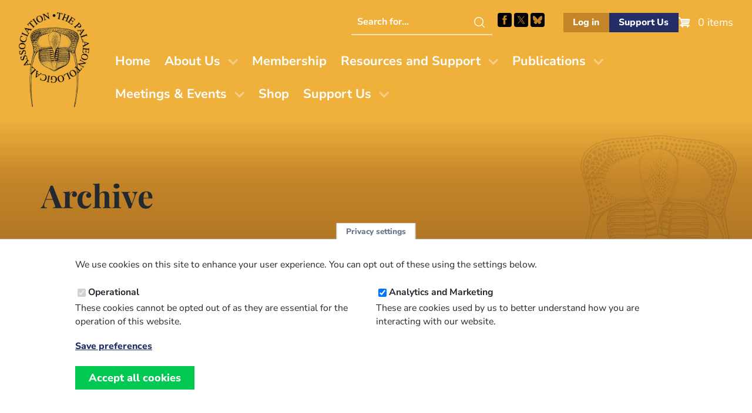

--- FILE ---
content_type: text/html; charset=UTF-8
request_url: https://palass.org/publications/newsletter/archive?number=56
body_size: 40609
content:

<!DOCTYPE html>
<html lang="en" dir="ltr">
  <head>
    <meta charset="utf-8" />
<link href="/libraries/civicrm/core/css/crm-i.css?r=7wAk2en_GB" rel="stylesheet" />
<link href="/libraries/civicrm/core/css/civicrm.css?r=7wAk2en_GB" rel="stylesheet" />
<link rel="canonical" href="https://palass.org/publications/newsletter/archive" />
<meta name="MobileOptimized" content="width" />
<meta name="HandheldFriendly" content="true" />
<meta name="viewport" content="width=device-width, initial-scale=1.0" />
<link rel="icon" href="/themes/custom/palass/favicon.ico" type="image/vnd.microsoft.icon" />
<link rel="alternate" type="application/rss+xml" title="Archive" href="https://palass.org/taxonomy/term/19/feed?number=56" />
<script src="/sites/default/files/eu_cookie_compliance/eu_cookie_compliance.script.js?t8z118" defer></script>


    <link rel="icon" type="image/png" href="themes/custom/palass/favicons/favicon-96x96.png?v=3" sizes="96x96" />
    <link rel="icon" type="image/svg+xml" href="themes/custom/palass/favicons/favicon.svg?v=3" />
    <link rel="shortcut icon" href="themes/custom/palass/favicons/favicon.ico?v=3" />
    <link rel="apple-touch-icon" sizes="180x180" href="themes/custom/palass/favicons/apple-touch-icon.png?v=3" />
    <meta name="apple-mobile-web-app-title" content="PalAss" />
    <link rel="manifest" href="themes/custom/palass/favicons/site.webmanifest" />

    <title>Archive | The Palaeontological Association</title>
    <link rel="stylesheet" media="all" href="/sites/default/files/css/css_fO2-RsQ2cOz_osgArjsNgLPPevfHf3IsP-x0x6ctWvA.css?delta=0&amp;language=en&amp;theme=palass&amp;include=eJxti0ESgzAIAD-E8qQMQcZJBXEgsfX3tT172cPOLruZBEthio4_lKrOG7CH4BLjIJ3pRR-QUdh9a3fqdmijnQWfZKkUAvdHmbiqV9Ip-6VtXyGv7GJYKQXOJu_EP2fzZah8AU77NzE" />
<link rel="stylesheet" media="all" href="/sites/default/files/css/css_JJ2th7cAcfBwvSbd6Ex4voTKMYcix1hiYM3xL0dgGUQ.css?delta=1&amp;language=en&amp;theme=palass&amp;include=eJxti0ESgzAIAD-E8qQMQcZJBXEgsfX3tT172cPOLruZBEthio4_lKrOG7CH4BLjIJ3pRR-QUdh9a3fqdmijnQWfZKkUAvdHmbiqV9Ip-6VtXyGv7GJYKQXOJu_EP2fzZah8AU77NzE" />

    <script type="application/json" data-drupal-selector="drupal-settings-json">{"path":{"baseUrl":"\/","pathPrefix":"","currentPath":"taxonomy\/term\/19","currentPathIsAdmin":false,"isFront":false,"currentLanguage":"en","currentQuery":{"number":"56"}},"pluralDelimiter":"\u0003","suppressDeprecationErrors":true,"gtag":{"tagId":"UA-71653177-1","consentMode":false,"otherIds":[],"events":[],"additionalConfigInfo":[]},"ajaxPageState":{"libraries":"eJxti0EOwzAIBD_khidZmCDkBgfLkLb5fd0eo1xG2p1dstZ4EGfCEfBDLmq0JT4ymW11GmtdK-7EcFfmgoNv51mi3V-mSGImyjlQQCauecEnflJHRXcQtYL6cBq1h1_bOLXukvz04AYFndOr8tvhz6XZeih_AQE-W1k","theme":"palass","theme_token":null},"ajaxTrustedUrl":[],"eu_cookie_compliance":{"cookie_policy_version":"1.0.0","popup_enabled":true,"popup_agreed_enabled":false,"popup_hide_agreed":false,"popup_clicking_confirmation":false,"popup_scrolling_confirmation":false,"popup_html_info":"\u003Cbutton type=\u0022button\u0022 class=\u0022eu-cookie-withdraw-tab\u0022\u003EPrivacy settings\u003C\/button\u003E\n\u003Cdiv aria-labelledby=\u0022popup-text\u0022  class=\u0022eu-cookie-compliance-banner eu-cookie-compliance-banner-info eu-cookie-compliance-banner--categories\u0022\u003E\n  \u003Cdiv class=\u0022popup-content info eu-cookie-compliance-content\u0022\u003E\n        \u003Cdiv id=\u0022popup-text\u0022 class=\u0022eu-cookie-compliance-message\u0022 role=\u0022document\u0022\u003E\n      \u003Cp\u003EWe use cookies on this site to enhance your user experience. You can opt out of these using the settings below.\u003C\/p\u003E\n          \u003C\/div\u003E\n\n          \u003Cdiv id=\u0022eu-cookie-compliance-categories\u0022 class=\u0022eu-cookie-compliance-categories\u0022\u003E\n                  \u003Cdiv class=\u0022eu-cookie-compliance-category\u0022\u003E\n            \u003Cdiv\u003E\n              \u003Cinput type=\u0022checkbox\u0022 name=\u0022cookie-categories\u0022 class=\u0022eu-cookie-compliance-category-checkbox\u0022 id=\u0022cookie-category-operational\u0022\n                     value=\u0022operational\u0022\n                      checked                       disabled  \u003E\n              \u003Clabel for=\u0022cookie-category-operational\u0022\u003EOperational\u003C\/label\u003E\n            \u003C\/div\u003E\n                          \u003Cdiv class=\u0022eu-cookie-compliance-category-description\u0022\u003EThese cookies cannot be opted out of as they are essential for the operation of this website.\u003C\/div\u003E\n                      \u003C\/div\u003E\n                  \u003Cdiv class=\u0022eu-cookie-compliance-category\u0022\u003E\n            \u003Cdiv\u003E\n              \u003Cinput type=\u0022checkbox\u0022 name=\u0022cookie-categories\u0022 class=\u0022eu-cookie-compliance-category-checkbox\u0022 id=\u0022cookie-category-analytics\u0022\n                     value=\u0022analytics\u0022\n                      checked                       \u003E\n              \u003Clabel for=\u0022cookie-category-analytics\u0022\u003EAnalytics and Marketing\u003C\/label\u003E\n            \u003C\/div\u003E\n                          \u003Cdiv class=\u0022eu-cookie-compliance-category-description\u0022\u003EThese are cookies used by us to better understand how you are interacting with our website.\u003C\/div\u003E\n                      \u003C\/div\u003E\n                          \u003Cdiv class=\u0022eu-cookie-compliance-categories-buttons\u0022\u003E\n            \u003Cbutton type=\u0022button\u0022\n                    class=\u0022eu-cookie-compliance-save-preferences-button \u0022\u003ESave preferences\u003C\/button\u003E\n          \u003C\/div\u003E\n              \u003C\/div\u003E\n    \n    \u003Cdiv id=\u0022popup-buttons\u0022 class=\u0022eu-cookie-compliance-buttons eu-cookie-compliance-has-categories\u0022\u003E\n            \u003Cbutton type=\u0022button\u0022 class=\u0022agree-button eu-cookie-compliance-default-button\u0022\u003EAccept all cookies\u003C\/button\u003E\n              \u003Cbutton type=\u0022button\u0022 class=\u0022eu-cookie-withdraw-button visually-hidden\u0022\u003EWithdraw consent\u003C\/button\u003E\n          \u003C\/div\u003E\n  \u003C\/div\u003E\n\u003C\/div\u003E","use_mobile_message":false,"mobile_popup_html_info":"\u003Cbutton type=\u0022button\u0022 class=\u0022eu-cookie-withdraw-tab\u0022\u003EPrivacy settings\u003C\/button\u003E\n\u003Cdiv aria-labelledby=\u0022popup-text\u0022  class=\u0022eu-cookie-compliance-banner eu-cookie-compliance-banner-info eu-cookie-compliance-banner--categories\u0022\u003E\n  \u003Cdiv class=\u0022popup-content info eu-cookie-compliance-content\u0022\u003E\n        \u003Cdiv id=\u0022popup-text\u0022 class=\u0022eu-cookie-compliance-message\u0022 role=\u0022document\u0022\u003E\n      \n          \u003C\/div\u003E\n\n          \u003Cdiv id=\u0022eu-cookie-compliance-categories\u0022 class=\u0022eu-cookie-compliance-categories\u0022\u003E\n                  \u003Cdiv class=\u0022eu-cookie-compliance-category\u0022\u003E\n            \u003Cdiv\u003E\n              \u003Cinput type=\u0022checkbox\u0022 name=\u0022cookie-categories\u0022 class=\u0022eu-cookie-compliance-category-checkbox\u0022 id=\u0022cookie-category-operational\u0022\n                     value=\u0022operational\u0022\n                      checked                       disabled  \u003E\n              \u003Clabel for=\u0022cookie-category-operational\u0022\u003EOperational\u003C\/label\u003E\n            \u003C\/div\u003E\n                          \u003Cdiv class=\u0022eu-cookie-compliance-category-description\u0022\u003EThese cookies cannot be opted out of as they are essential for the operation of this website.\u003C\/div\u003E\n                      \u003C\/div\u003E\n                  \u003Cdiv class=\u0022eu-cookie-compliance-category\u0022\u003E\n            \u003Cdiv\u003E\n              \u003Cinput type=\u0022checkbox\u0022 name=\u0022cookie-categories\u0022 class=\u0022eu-cookie-compliance-category-checkbox\u0022 id=\u0022cookie-category-analytics\u0022\n                     value=\u0022analytics\u0022\n                      checked                       \u003E\n              \u003Clabel for=\u0022cookie-category-analytics\u0022\u003EAnalytics and Marketing\u003C\/label\u003E\n            \u003C\/div\u003E\n                          \u003Cdiv class=\u0022eu-cookie-compliance-category-description\u0022\u003EThese are cookies used by us to better understand how you are interacting with our website.\u003C\/div\u003E\n                      \u003C\/div\u003E\n                          \u003Cdiv class=\u0022eu-cookie-compliance-categories-buttons\u0022\u003E\n            \u003Cbutton type=\u0022button\u0022\n                    class=\u0022eu-cookie-compliance-save-preferences-button \u0022\u003ESave preferences\u003C\/button\u003E\n          \u003C\/div\u003E\n              \u003C\/div\u003E\n    \n    \u003Cdiv id=\u0022popup-buttons\u0022 class=\u0022eu-cookie-compliance-buttons eu-cookie-compliance-has-categories\u0022\u003E\n            \u003Cbutton type=\u0022button\u0022 class=\u0022agree-button eu-cookie-compliance-default-button\u0022\u003EAccept all cookies\u003C\/button\u003E\n              \u003Cbutton type=\u0022button\u0022 class=\u0022eu-cookie-withdraw-button visually-hidden\u0022\u003EWithdraw consent\u003C\/button\u003E\n          \u003C\/div\u003E\n  \u003C\/div\u003E\n\u003C\/div\u003E","mobile_breakpoint":768,"popup_html_agreed":false,"popup_use_bare_css":true,"popup_height":"auto","popup_width":"100%","popup_delay":1000,"popup_link":"\/privacy-policy","popup_link_new_window":true,"popup_position":false,"fixed_top_position":true,"popup_language":"en","store_consent":true,"better_support_for_screen_readers":false,"cookie_name":"","reload_page":false,"domain":"","domain_all_sites":false,"popup_eu_only":false,"popup_eu_only_js":false,"cookie_lifetime":100,"cookie_session":0,"set_cookie_session_zero_on_disagree":0,"disagree_do_not_show_popup":false,"method":"categories","automatic_cookies_removal":false,"allowed_cookies":"","withdraw_markup":"\u003Cbutton type=\u0022button\u0022 class=\u0022eu-cookie-withdraw-tab\u0022\u003EPrivacy settings\u003C\/button\u003E\n\u003Cdiv aria-labelledby=\u0022popup-text\u0022 class=\u0022eu-cookie-withdraw-banner\u0022\u003E\n  \u003Cdiv class=\u0022popup-content info eu-cookie-compliance-content\u0022\u003E\n    \u003Cdiv id=\u0022popup-text\u0022 class=\u0022eu-cookie-compliance-message\u0022 role=\u0022document\u0022\u003E\n      \u003Cp\u003EWe use cookies on this site to enhance your user experience\u003C\/p\u003E\n    \u003C\/div\u003E\n    \u003Cdiv id=\u0022popup-buttons\u0022 class=\u0022eu-cookie-compliance-buttons\u0022\u003E\n      \u003Cbutton type=\u0022button\u0022 class=\u0022eu-cookie-withdraw-button \u0022\u003EWithdraw consent\u003C\/button\u003E\n    \u003C\/div\u003E\n  \u003C\/div\u003E\n\u003C\/div\u003E","withdraw_enabled":true,"reload_options":0,"reload_routes_list":"","withdraw_button_on_info_popup":false,"cookie_categories":["operational","analytics"],"cookie_categories_details":{"operational":{"uuid":"3745c191-d34f-466d-9e27-d5896a7fb2fe","langcode":"en","status":true,"dependencies":[],"id":"operational","label":"Operational","description":"These cookies cannot be opted out of as they are essential for the operation of this website.","checkbox_default_state":"required","weight":-9},"analytics":{"uuid":"8fdafca1-3184-4c37-bc65-5d1defd8784b","langcode":"en","status":true,"dependencies":[],"id":"analytics","label":"Analytics and Marketing","description":"These are cookies used by us to better understand how you are interacting with our website.","checkbox_default_state":"checked","weight":-8}},"enable_save_preferences_button":true,"cookie_value_disagreed":"0","cookie_value_agreed_show_thank_you":"1","cookie_value_agreed":"2","containing_element":"body","settings_tab_enabled":true,"olivero_primary_button_classes":"","olivero_secondary_button_classes":"","close_button_action":"close_banner","open_by_default":true,"modules_allow_popup":true,"hide_the_banner":false,"geoip_match":true,"unverified_scripts":[]},"user":{"uid":0,"permissionsHash":"329b793f6017958c156afdb28d12b2d209999a1dc4c5114edb723e617ad37441"}}</script>
<script src="/sites/default/files/js/js_Gy57Qq3-zyNubawZEr0rDBwz5SdWMXUhuVLiiprmbJc.js?scope=header&amp;delta=0&amp;language=en&amp;theme=palass&amp;include=eJx1ikEKgDAMwD403ZNKV0aZa-1YK_h851XwEggJmWqdVIFwRn4BRYx6qheQWW-rmA5peK6JQ_NfSGzGUiGQMy98fccD7zRQ0D2zWEHZnGYb4Q-_VTQe"></script>

  </head>
  <body class="path-taxonomy">
        <a href="#main-content" class="screen-reader-text skip-link">
      Skip to main content
    </a>
    
      <div class="dialog-off-canvas-main-canvas" data-off-canvas-main-canvas>
    
        
  
  <header id="masthead" class="site-header">
    <div class="site-header-top">
      <div class="container">
        <div class="row justify-center align-middle">
            <div class="col col-auto region-header">
                            <a href="/">
              <img src="/themes/custom/palass/images/palass-logo.png" class="site-logo" alt="Palass Logo">
              </a>
            </div>
            <div class="col col-0">

                               <div class="menu-row">
                  
    
<div id="block-palass-utilities" class="block block-block-content block-block-content7c1ae415-87a8-4104-a899-7b75290550cc">
  
    
        <div class="utilities-helpers"><div class="search hide-below-nav"><form method="GET" action="search/node"><p><label class="screen-reader-text" for="searchterm">Search this website</label> <input id="searchterm" name="keys" type="text" placeholder="Search for..."> <input type="submit" value="Search"></p></form></div><nav><ul><li class="socials">&nbsp;<ul><li><a class="search-icon hide-above-nav" href="/search/node">Search this site</a></li><li><a href="https://www.facebook.com/ThePalAss/" target="_blank">Facebook</a></li><li><a href="https://x.com/ThePalAss" target="_blank">Follow PalAss on X</a></li><li><a href="https://bsky.app/profile/did:plc:krhpqdqkczmv4vi77bl2kmoc" target="_blank">Follow PalAss on Bluesky</a></li></ul></li><li class="buttons"> <ul><li><a class="if-logged-out button small secondary" href="/user" link="button secondary">Log in</a> <a class="if-logged-in button small secondary" href="/dashboard" link="button secondary">Dashboard</a></li><li><a class="button small primary" href="/supporting-future-palaeontology">Support Us</a></li></ul></li></ul></nav></div>

  </div>

<div id="block-palass-cart" class="block block-commerce-cart">
  
    
      <div class="cart--cart-block">
  <div class="cart-block--summary">
    <a class="cart-block--link__expand" href="/cart">
      <span class="cart-block--summary__icon"><img src="/modules/contrib/commerce/icons/ffffff/cart.png" alt="Shopping cart" />
</span>
      <span class="cart-block--summary__count">0 items</span>
    </a>
  </div>
  </div>

  </div>


                  </div>
              
                              <div class="menu-row">
                  
    <nav role="navigation" aria-labelledby="block-palass-mainmenu-menu" id="block-palass-mainmenu" class="navbar block block-menu navigation menu--main">
  <div class="container">
    <div class="navbar-brand site-branding">
      <button class="hamburger" type="button" aria-label="Toggles the website navigation" aria-controls="navbar-menu" aria-expanded="false">
        <span class="hamburger-box">
          <span class="hamburger-inner"></span>
        </span>
      </button>
    </div>

            <div id="navbar-menu" class="navbar-menu is-off-canvas">
        <div class="navbar-top">
          <button class="hamburger" type="button" aria-label="Toggles the website navigation" aria-controls="navbar-menu" aria-expanded="false">
            <span class="hamburger-box">
              <span class="hamburger-inner"></span>
            </span>
          </button>
        </div>
                    <div class="navbar-start">
                              
          <h2 class="visually-hidden" id="block-palass-mainmenu-menu">Main menu</h2>
          
          
              <ul region="primary_menu" class="menu">
                    <li class="menu-item">
        <a href="/" data-drupal-link-system-path="&lt;front&gt;">Home</a>
              </li>
                <li class="menu-item menu-item--expanded has-children">
        <a href="/association/who-we-are" data-drupal-link-system-path="node/6096">About Us</a>
                                <ul class="menu">
                    <li class="menu-item">
        <a href="/association/who-we-are" data-drupal-link-system-path="node/6096">Who We Are</a>
              </li>
                <li class="menu-item">
        <a href="/association/council" data-drupal-link-system-path="node/5366">Our Team</a>
              </li>
                <li class="menu-item">
        <a href="/association/how-stand-election-council" title="Information on how to stand for election to Council" data-drupal-link-system-path="node/5652">Stand for Council</a>
              </li>
                <li class="menu-item">
        <a href="/association/history" data-drupal-link-system-path="node/4792">Our History</a>
              </li>
                <li class="menu-item">
        <a href="/association/diversity-and-inclusion" data-drupal-link-system-path="node/6093">Diversity and Inclusion</a>
              </li>
                <li class="menu-item">
        <a href="/association/contact-us" title="Contact Us" data-drupal-link-system-path="node/4047">Contact Us</a>
              </li>
        </ul>
  
              </li>
                <li class="menu-item">
        <a href="/membership" title="Join/Renew as a PalAss Member" data-drupal-link-system-path="node/4024">Membership</a>
              </li>
                <li class="menu-item menu-item--expanded has-children">
        <a href="/awards-grants/awards" title="Information about The Palaeontological Association&#039;s awards and grants." data-drupal-link-system-path="node/6094">Resources and Support</a>
                                <ul class="menu">
                    <li class="menu-item">
        <a href="/awards-grants/awards" data-drupal-link-system-path="node/6094">Awards</a>
              </li>
                <li class="menu-item">
        <a href="/awards-grants/grants" data-drupal-link-system-path="node/6095">Grants</a>
              </li>
                <li class="menu-item">
        <a href="/awards-grants/grants/list-external-grants" data-drupal-link-system-path="node/3731">External Grants</a>
              </li>
                <li class="menu-item">
        <a href="/phd-opportunities" data-drupal-link-system-path="node/6097">PhD Opportunities</a>
              </li>
                <li class="menu-item">
        <a href="/masters-courses" data-drupal-link-system-path="node/4028">Masters Courses</a>
              </li>
                <li class="menu-item">
        <a href="/video-gallery" data-drupal-link-system-path="node/6098">Video Gallery</a>
              </li>
                <li class="menu-item">
        <a href="/fossil-collecting-uk" data-drupal-link-system-path="node/6139">Fossil collecting in the UK </a>
              </li>
        </ul>
  
              </li>
                <li class="menu-item menu-item--expanded has-children">
        <a href="/publications" title="Information about The Palaeontological Association&#039;s publications." data-drupal-link-system-path="node/3515">Publications</a>
                                <ul class="menu">
                    <li class="menu-item">
        <a href="/publications" data-drupal-link-system-path="node/3515">Our Publications</a>
              </li>
                <li class="menu-item">
        <a href="/publications/palaeontology-journal" data-drupal-link-system-path="palass-shop/publication_palaeontology_journa">Palaeontology (Journal)</a>
              </li>
                <li class="menu-item">
        <a href="/publications/papers-palaeontology" data-drupal-link-system-path="node/6136">Papers in Palaeontology</a>
              </li>
                <li class="menu-item">
        <a href="/publications/special-papers-palaeontology" data-drupal-link-system-path="palass-shop/publication_special_papers_in_pa">Special Papers in Palaeontology</a>
              </li>
                <li class="menu-item">
        <a href="/editorial-board" data-drupal-link-system-path="node/6099">Editorial Board</a>
              </li>
                <li class="menu-item">
        <a href="/publication-policies-and-ethics" data-drupal-link-system-path="node/6103">Information for Authors</a>
              </li>
                <li class="menu-item">
        <a href="/publications/newsletter" data-drupal-link-system-path="palass-shop/publication_newsletter">Newsletter</a>
              </li>
                <li class="menu-item">
        <a href="/publications/field-guides-fossils" title="Field Guides to Fossils" data-drupal-link-system-path="palass-shop/publication_field_guides_to_fos1">Field Guides to Fossils</a>
              </li>
        </ul>
  
              </li>
                <li class="menu-item menu-item--expanded has-children">
        <a href="/palaeontological-association-meetings" title="Information regarding meetings and events." data-drupal-link-system-path="node/6133">Meetings &amp; Events</a>
                                <ul class="menu">
                    <li class="menu-item">
        <a href="/palaeontological-association-meetings" data-drupal-link-system-path="node/6133">Our Meetings</a>
              </li>
                <li class="menu-item">
        <a href="/annual-meeting-2025-portsmouth-uk-overview" data-drupal-link-system-path="node/6134">Annual Meeting 2025</a>
              </li>
                <li class="menu-item">
        <a href="/progressive-palaeontology-2025-edinburgh-uk-overview" data-drupal-link-system-path="node/6106">Progressive Palaeontology 2025</a>
              </li>
                <li class="menu-item">
        <a href="/past-meeting-programmes-and-abstracts" data-drupal-link-system-path="node/4000">Past Programmes and Abstracts</a>
              </li>
                <li class="menu-item">
        <a href="/future-meetings" title="Future Meetings of other bodies" data-drupal-link-system-path="future-meetings">Upcoming Meetings - Other Societies</a>
              </li>
        </ul>
  
              </li>
                <li class="menu-item">
        <a href="/palass-shop" title="PalAss Online Shop" data-drupal-link-system-path="node/6105">Shop</a>
              </li>
                <li class="menu-item menu-item--expanded has-children">
        <a href="/supporting-future-palaeontology" data-drupal-link-system-path="node/6100">Support Us</a>
                                <ul class="menu">
                    <li class="menu-item">
        <a href="/supporting-future-palaeontology" data-drupal-link-system-path="node/6100">Donate</a>
              </li>
                <li class="menu-item">
        <a href="/legacy-gift" data-drupal-link-system-path="node/6088">Legacy Gift</a>
              </li>
        </ul>
  
              </li>
        </ul>
  



        </div>
          </div>
  </div>
</nav>

<!-- TODO: STYLE THE NAV UP PROPERLY -->


                </div>
              
            </div>
        </div>
      </div>
    </div>
  </header>

        
  <main role="main" id="content" class="view-taxonomy_term-page_1">
    <a id="main-content" tabindex="-1"></a>
   


  
                
            

<header class="block section section--hero bg-gradient-secondary">

  
  <div class="container">

    
                  
    
<div id="block-palass-page-title" class="block block-core block-page-title-block">
  
    
      
  <h1 class="page-title">Archive</h1>


  </div>


          
    
    
    
    
    
       <img src="/themes/custom/palass/images/fossils/palass-trilobite.png" class="fossil-image" role="presentation" alt="">
  
  </div>

  
</header>

    
        
    <section class="section bg-white main-content">
      <div class="container">
    
    
   
    <div data-drupal-messages-fallback class="hidden"></div>

<div id="block-palass-system-main" class="block block-system block-system-main-block">
  
    
      

  <div class="js-view-dom-id-b3306ec4b2433a9af2e13aa01627132bf27ea1e2f609942f9411ff7f80af8d0a">
  
  
  

      <header>
      <div>
  
    
  
</div>

    </header>
  
  
  

      <div class="views-row"><article data-history-node-id="6067">

  
  
      <h2>
      <a href="/publications/newsletter/archive/116/newsletter-no-116" rel="bookmark">
  Newsletter No. 116</a>
    </h2>
    

  
  <div>
                      <ul><li>Editorial</li><li>Postcards from the President</li><li>Association Business&nbsp;</li><li>Association Meetings</li><li>News&nbsp;</li><li>From our correspondents<ul><li>A Palaeontologist Abroad&nbsp;</li><li>Legends of Rock: Alice Schnorf-Steiner&nbsp;</li><li>Behind the Scenes at the Museum&nbsp;</li><li>Resurrection rock&nbsp;</li><li>Does the Anthropocene matter ...</li></ul></li></ul>
<ul class="links inline"><li><a href="/publications/newsletter/archive/116/newsletter-no-116" rel="tag" title="Newsletter No. 116" hreflang="und">Read more<span class="visually-hidden"> about Newsletter No. 116</span></a></li></ul>
    
  </div>

  
</article>
</div>
    <div class="views-row"><article data-history-node-id="5992">

  
  
      <h2>
      <a href="/115/newsletter-no-115" rel="bookmark">
  Newsletter No. 115</a>
    </h2>
    

  
  <div>
                      <ul><li>Editorial</li><li>Postcards from the President</li><li>Association Business</li><li>Association Meetings</li><li>News</li><li>From our correspondents<ul><li>A Palaeontologist Abroad</li><li>Legends of Rock: Ely Kish</li><li>Behind the Scenes at the Museum</li><li>Milton’s Fiend, and friends</li><li>Interview with Chris Manias</li><li>Spotlight on Diversity</li></ul></li><li>Mystery Fossil 31</li><li>Future meetings of other bodies</li><li>Meeting Reports</li><li>Obituaries<ul><li>Barry Cox</li><li>John Whitakker</li></ul></li><li>Grant Reports</li><li>Reviews</li><li>Careers Q &amp; A</li></ul>
<ul class="links inline"><li><a href="/115/newsletter-no-115" rel="tag" title="Newsletter No. 115" hreflang="und">Read more<span class="visually-hidden"> about Newsletter No. 115</span></a></li></ul>
    
  </div>

  
</article>
</div>
    <div class="views-row"><article data-history-node-id="5964">

  
  
      <h2>
      <a href="/publications/newsletter/archive/114/newsletter-no-114" rel="bookmark">
  Newsletter No. 114</a>
    </h2>
    

  
  <div>
                      <ul><li>Editorial</li><li>Postcards from the President</li><li>Association Business</li><li>Association Meetings</li><li>News<ul><li>From our correspondents</li><li>Legends of Rock: Mary Leakey</li><li>Behind the Scenes at the Museum</li><li>Air on a Sauropod</li><li>Palaeontology’s greatest ever graphs</li><li>A new model for publishing</li><li>Spotlight on Diversity</li></ul></li><li>Mystery Fossil</li><li>Future meetings of other bodies</li><li>Meeting Reports</li><li>Obituary<ul><li>Simon Kelly</li></ul></li><li>Grant Reports</li><li>Reviews</li><li>Palaeontology vol.</li></ul>
<ul class="links inline"><li><a href="/publications/newsletter/archive/114/newsletter-no-114" rel="tag" title="Newsletter No. 114" hreflang="und">Read more<span class="visually-hidden"> about Newsletter No. 114</span></a></li></ul>
    
  </div>

  
</article>
</div>
    <div class="views-row"><article data-history-node-id="5906">

  
  
      <h2>
      <a href="/publications/newsletter/archive/113/newsletter-no-113" rel="bookmark">
  Newsletter No. 113</a>
    </h2>
    

  
  <div>
                      <ul><li>Editorial</li><li>Postcards from the President</li><li>Association Business</li><li>Association Meetings</li><li>News</li><li>From our correspondents<ul><li>A Palaeontologist Abroad</li><li>Legends of Rock: Alberto Simonetta</li><li>Behind the Scenes at the Museum</li><li>Scaling the depths</li><li>Palaeontology’s greatest ever graphs&nbsp;</li><li>Spotlight on Diversity</li></ul></li><li>Future meetings of other bodies</li><li>Obituaries<ul><li>Fiona Elizabeth Fearnhead</li><li>James W.</li></ul></li></ul>
<ul class="links inline"><li><a href="/publications/newsletter/archive/113/newsletter-no-113" rel="tag" title="Newsletter No. 113" hreflang="und">Read more<span class="visually-hidden"> about Newsletter No. 113</span></a></li></ul>
    
  </div>

  
</article>
</div>
    <div class="views-row"><article data-history-node-id="5841">

  
  
      <h2>
      <a href="/112/newsletter-no-112" rel="bookmark">
  Newsletter No. 112</a>
    </h2>
    

  
  <div>
                      <ul><li>Editorial</li><li>Association Business</li><li>Association Meetings</li><li>News<ul><li>From our correspondents</li><li>A Palaeontologist Abroad</li><li>Legends of Rock: Irina Levshakova</li><li>Behind the Scenes at the Museum</li><li>A question of identity</li><li>Palaeontology’s greatest ever graphs</li><li>Job secrets</li><li>Spotlight on Diversity</li></ul></li><li>Mystery Fossil 29</li><li>Future meetings of other bodies</li><li>Meeting Reports</li><li>Obituaries<ul><li>Michael Gwyn Bassett&nbsp;</li><li>L. R. M.</li></ul></li></ul>
<ul class="links inline"><li><a href="/112/newsletter-no-112" rel="tag" title="Newsletter No. 112" hreflang="und">Read more<span class="visually-hidden"> about Newsletter No. 112</span></a></li></ul>
    
  </div>

  
</article>
</div>
    <div class="views-row"><article data-history-node-id="5648">

  
  
      <h2>
      <a href="/publications/newsletter/archive/110/newsletter-no-110" rel="bookmark">
  Newsletter No. 110</a>
    </h2>
    

  
  <div>
                      <ul><li>Guest Editorial</li><li>Association Business</li><li>Association Meetings</li><li>News&nbsp;</li><li>Feature: palaeontologists in Ukraine&nbsp;</li><li>From our correspondents<ul><li>A Palaeontologist Abroad&nbsp;</li><li>Behind the Scenes at the Museum&nbsp;</li><li>Scratching the Surface&nbsp;</li><li>Palaeontology’s greatest ever graphs&nbsp;</li><li>Spotlight on Diversity&nbsp;</li></ul></li><li>Future meetings of other bodies&nbsp;</li><li>Meeting Reports&nbsp;</li><li>Obituary<ul><li>Alain Blieck&nbsp;</li></ul></li><li>Grant Reports&nbsp;</li><li>Reviews&nbsp;</li><li>Careers Q </li></ul>
<ul class="links inline"><li><a href="/publications/newsletter/archive/110/newsletter-no-110" rel="tag" title="Newsletter No. 110" hreflang="und">Read more<span class="visually-hidden"> about Newsletter No. 110</span></a></li></ul>
    
  </div>

  
</article>
</div>
    <div class="views-row"><article data-history-node-id="5625">

  
  
      <h2>
      <a href="/publications/newsletter/archive/109/newsletter-no-109" rel="bookmark">
  Newsletter No. 109</a>
    </h2>
    

  
  <div>
                      <ul><li>Editorial</li><li>Association Business</li><li>Association Meetings</li><li>News</li><li>From our correspondents<ul><li>A Palaeontologist Abroad</li><li>Legends of Rock: Louis R. Purnell</li><li>Behind the Scenes at the Museum</li><li>and at another Museum</li><li>Ocean waves</li><li>Palaeontology’s greatest ever graphs</li><li>Job secrets</li><li>Spotlight on Diversity</li></ul></li><li>Future meetings of other bodies</li><li>Meeting Reports&nbsp;</li><li>Obituaries<ul><li>John W.</li></ul></li></ul>
<ul class="links inline"><li><a href="/publications/newsletter/archive/109/newsletter-no-109" rel="tag" title="Newsletter No. 109" hreflang="und">Read more<span class="visually-hidden"> about Newsletter No. 109</span></a></li></ul>
    
  </div>

  
</article>
</div>
    <div class="views-row"><article data-history-node-id="5521">

  
  
      <h2>
      <a href="/publications/newsletter/archive/108/newsletter-no-108" rel="bookmark">
  Newsletter No. 108</a>
    </h2>
    

  
  <div>
                      <ul><li>Editorial&nbsp;</li><li>Association Business&nbsp;</li><li>Association Meetings&nbsp;</li><li>News</li><li>From our correspondents<ul><li>A Palaeontologist Abroad</li><li>Legends of Rock</li><li>Behind the Scenes at the Museum</li><li>Mystery Fossil&nbsp;</li><li>Scanning the heavens</li><li>Black History Month</li><li>Palaeontology’s greatest ever graphs</li><li>Spotlight on Diversity</li></ul></li><li>Future meetings of other bodies</li><li>Meeting Report&nbsp;</li><li>Obituary&nbsp;</li><li>Grant Reports&nbsp;</li><li>Reviews&nbsp;</li><li>Careers Q &amp; A&nbsp;</li><li>Palaeontolo</li></ul>
<ul class="links inline"><li><a href="/publications/newsletter/archive/108/newsletter-no-108" rel="tag" title="Newsletter No. 108" hreflang="und">Read more<span class="visually-hidden"> about Newsletter No. 108</span></a></li></ul>
    
  </div>

  
</article>
</div>
    <div class="views-row"><article data-history-node-id="5471">

  
  
      <h2>
      <a href="/publications/newsletter/archive/107/newsletter-no-107" rel="bookmark">
  Newsletter No. 107</a>
    </h2>
    

  
  <div>
                      <ul><li>Editorial</li><li>Association Business</li><li>Association Meetings</li><li>News</li><li>Featured Articles</li><li>From our correspondents<ul><li>A Palaeontologist Abroad</li><li>Legends of Rock: Jon Cutbill</li><li>Behind the Scenes at the Museum</li><li>The Fossil Man</li><li>Palaeontology’s greatest ever graphs</li><li>Introduction: Bayesian Phylogenetics&nbsp;</li><li>Spotlight on Diversity&nbsp;</li></ul></li><li>Future meetings of other bodies</li><li>Meeting Reports&nbsp;</li><li>Obituaries</li><li>Grant Reports</li><li>Film and Book Reviews</li><li>Careers Q &amp; A</li><li>Ass</li></ul>
<ul class="links inline"><li><a href="/publications/newsletter/archive/107/newsletter-no-107" rel="tag" title="Newsletter No. 107" hreflang="und">Read more<span class="visually-hidden"> about Newsletter No. 107</span></a></li></ul>
    
  </div>

  
</article>
</div>
    <div class="views-row"><article data-history-node-id="5399">

  
  
      <h2>
      <a href="/publications/newsletter/archive/106/newsletter-no-106" rel="bookmark">
  Newsletter No. 106</a>
    </h2>
    

  
  <div>
                      <ul><li>Editorial</li><li>Association Business</li><li>Association Meetings&nbsp;</li><li>News</li><li>From our correspondents<ul><li>A Palaeontologist Abroad</li><li>Legends of Rock: Birbal Sahni</li><li>Behind the Scenes at the Museum</li><li>Mystery Fossil 27</li><li>The Building Trade</li><li>Palaeontology’s greatest ever graphs</li><li>Introduction: Bayesian Phylogenetics</li><li>Colonialism and palaeontology</li><li>Rethinking the Museum</li><li>Spotlight on Diversity</li></ul></li><li>Future meetings of other bodies&nbsp;</li><li>Meeting Reports&nbsp;</li><li>Obituaries&nbsp;</li><li>Gr</li></ul>
<ul class="links inline"><li><a href="/publications/newsletter/archive/106/newsletter-no-106" rel="tag" title="Newsletter No. 106" hreflang="und">Read more<span class="visually-hidden"> about Newsletter No. 106</span></a></li></ul>
    
  </div>

  
</article>
</div>

      <nav role="navigation" aria-labelledby="pagination-heading">
    <h4 id="pagination-heading" class="visually-hidden">Pagination</h4>
    <ul class="js-pager__items">
                    <li>
          Page 1        </li>
                    <li>
          <a href="/publications/newsletter/archive?number=56&amp;page=1" title="Go to next page" rel="next">
            <span class="visually-hidden">Next page</span>
            <span aria-hidden="true">››</span>
          </a>
        </li>
          </ul>
  </nav>


  
  

  
  <a href="https://palass.org/taxonomy/term/19/feed?number=56" class="feed-icon">
  Subscribe to Archive
</a>

</div>


  </div>



                </div>
      </section>
    

    
  </main>


<footer class="site-footer" role="contentinfo">
  <section class="footer-main bg-primary-500">
    <div class="container">
            <div class="section footer-top">
        <div class="row">
                      <div class="col sm-12 sm-6 lg-3">
              
    <nav role="navigation" aria-labelledby="block-palass-footerone-menu" id="block-palass-footerone" class="block block-menu navigation menu--footer">
      
  <h2 class="h6 mb-sm" id="block-palass-footerone-menu">Code of Conduct and Guidance</h2>
  
  
        
              <ul region="footer_first" class="menu">
                    <li class="menu-item">
        <a href="https://palass.org/sites/default/files/2025-06/PalAss%2520-%2520Ethics%2520Code%2520-%25202024.pdf">Palaeontological Association ethics code</a>
              </li>
                <li class="menu-item">
        <a href="/code-conduct-palaeontological-association-events" data-drupal-link-system-path="node/4714">Code of Conduct for Events</a>
              </li>
                <li class="menu-item">
        <a href="/code-conduct-palaeontological-association-members" data-drupal-link-system-path="node/5729">Code of Conduct for Palaeontological Association Members</a>
              </li>
                <li class="menu-item">
        <a href="/meetings-events/report-code-conduct-violation" data-drupal-link-system-path="webform/webform_5323">Report Code of Conduct violation</a>
              </li>
        </ul>
  



  </nav>


            </div>
                                <div class="col sm-12 sm-6 lg-3">
              
    <nav role="navigation" aria-labelledby="block-palass-footertwo-menu" id="block-palass-footertwo" class="block block-menu navigation menu--footer-two">
      
  <h2 class="h6 mb-sm" id="block-palass-footertwo-menu">Legal Information</h2>
  
  
        
              <ul region="footer_second" class="menu">
                    <li class="menu-item">
        <a href="/constitution" data-drupal-link-system-path="node/4521">Constitution</a>
              </li>
                <li class="menu-item">
        <a href="/privacy-policy" data-drupal-link-system-path="node/37">Privacy Policy</a>
              </li>
                <li class="menu-item">
        <a href="/terms-use" data-drupal-link-system-path="node/36">Terms of Use</a>
              </li>
                <li class="menu-item">
        <a href="/terms-and-conditions-sale" data-drupal-link-system-path="node/4405">Terms &amp; Conditions of Sale</a>
              </li>
        </ul>
  



  </nav>


            </div>
                                   <div class="col sm-12 lg-6">
              
    
<div id="block-palass-signuptoournewsletter" class="block block-block-content block-block-content2b8a2b25-8943-40a3-b2c8-52ffe2bbbc3b">
  
      <h2>Sign up to the PalAss NewsFlash</h2>
    
        <form class="newsletter-start" method="get" action="/form/newsletter-form"><p><label class="screen-reader-text" for="civicrm_1_contact_1_email_email">Email Address</label> <input id="civicrm_1_contact_1_email_email" name="civicrm_1_contact_1_email_email" type="email" placeholder="Your Email Address" required> <input type="submit" value="Submit"></p></form>

  </div>


            </div>
                  </div>
      </div>
      
      <img src="/themes/custom/palass/images/fossils/palass-trilobite-white.png" class="fossil-image" role="presentation" alt="">

    </div>
  </section>
  <section class="footer-secondary bg-white">
    <div class="container">
      <div class="row">
        <div class="col sm-12">
           <span class="developer">
           Website design, development and support by <a href="https://northbridgedigital.co.uk/?utm_source=client&amp;utm_medium=website&amp;utm_campaign=palass" class="nbd"  title="Northbridge Digital: Membership solutions for Drupal, and Drupal maintenance and support">Northbridge Digital</a>
           and <a href="https://www.weareboba.com/?utm_source=client&amp;utm_medium=website&amp;utm_campaign=palass" class="boba" title="Boba Studio: Website design and development for Drupal and Wordpress">Boba Studio</a>
        </span>
        </div>
      </div>
    </div>
  </section>
</footer>

  </div>

    
    <script src="/sites/default/files/js/js_6wQg6t4_-65thk9-gdCIw0N4vzb_8LSILVpUOuPd5_o.js?scope=footer&amp;delta=0&amp;language=en&amp;theme=palass&amp;include=eJx1ikEKgDAMwD403ZNKV0aZa-1YK_h851XwEggJmWqdVIFwRn4BRYx6qheQWW-rmA5peK6JQ_NfSGzGUiGQMy98fccD7zRQ0D2zWEHZnGYb4Q-_VTQe"></script>

  </body>
</html>


--- FILE ---
content_type: text/css
request_url: https://palass.org/sites/default/files/css/css_JJ2th7cAcfBwvSbd6Ex4voTKMYcix1hiYM3xL0dgGUQ.css?delta=1&language=en&theme=palass&include=eJxti0ESgzAIAD-E8qQMQcZJBXEgsfX3tT172cPOLruZBEthio4_lKrOG7CH4BLjIJ3pRR-QUdh9a3fqdmijnQWfZKkUAvdHmbiqV9Ip-6VtXyGv7GJYKQXOJu_EP2fzZah8AU77NzE
body_size: 31299
content:
/* @license GPL-2.0-or-later https://www.drupal.org/licensing/faq */
@font-face{font-display:swap;font-family:Nunito Sans;font-style:normal;font-weight:300;src:url(/themes/custom/palass/assets/fonts/nunito-sans-v15-latin-300.woff2) format("woff2")}@font-face{font-display:swap;font-family:Nunito Sans;font-style:normal;font-weight:400;src:url(/themes/custom/palass/assets/fonts/nunito-sans-v15-latin-regular.woff2) format("woff2")}@font-face{font-display:swap;font-family:Nunito Sans;font-style:normal;font-weight:700;src:url(/themes/custom/palass/assets/fonts/nunito-sans-v15-latin-700.woff2) format("woff2")}@font-face{font-display:swap;font-family:Nunito Sans;font-style:normal;font-weight:800;src:url(/themes/custom/palass/assets/fonts/nunito-sans-v15-latin-800.woff2) format("woff2")}@font-face{ascent-override:90%;font-display:swap;font-family:Playfair Display;font-style:normal;font-weight:400;src:url(/themes/custom/palass/assets/fonts/playfair-display-v37-latin-regular.woff2) format("woff2")}@font-face{ascent-override:90%;font-display:swap;font-family:Playfair Display;font-style:normal;font-weight:700;src:url(/themes/custom/palass/assets/fonts/playfair-display-v37-latin-700.woff2) format("woff2")}:root{--color-neutral-warm-50:#f2f0ed!important;--color-neutral-warm-200:#e3ddd2!important;--color-secondary-400:#d2ac34!important;--color-teal-alt:#06a485}body{--max-content-width:90ch}p{max-width:var(--max-content-width)}:root{--color-primary-25:#e9eaf0;--color-primary-50:#d3d5e1;--color-primary-100:#bec0d2;--color-primary-200:#9296b4;--color-primary-300:#666c96;--color-primary-400:#464d80;--color-primary-500:#252d69;--color-primary-600:#20275a;--color-primary-700:#1b204c;--color-primary-800:#151a3d;--color-primary-900:#10142e;--color-primary-1000:#0d1025;--color-secondary-25:#f9f3ea;--color-secondary-50:#f3e6d4;--color-secondary-100:#eddabf;--color-secondary-200:#e2c294;--color-secondary-300:#d6a969;--color-secondary-400:#cd9649;--color-secondary-500:#c48429;--color-secondary-600:#a97223;--color-secondary-700:#8e601e;--color-secondary-800:#734d18;--color-secondary-900:#593b12;--color-secondary-1000:#472f0e;--color-neutral-25:#f0f1f3;--color-neutral-50:#e0e3e8;--color-neutral-100:#d1d5dc;--color-neutral-200:#b2bac5;--color-neutral-300:#939eae;--color-neutral-400:#7b899c;--color-neutral-500:#64748b;--color-neutral-600:#566478;--color-neutral-700:#485464;--color-neutral-800:#3a4351;--color-neutral-900:#2c333d;--color-neutral-1000:#232931;--color-success-25:#e6faee;--color-success-50:#ccf4dc;--color-success-100:#b3efcb;--color-success-200:#80e4a8;--color-success-300:#4dd985;--color-success-400:#26d06b;--color-success-500:#00c851;--color-success-600:#00ad46;--color-success-700:#00913a;--color-success-800:#00762f;--color-success-900:#005a24;--color-success-1000:#00491d;--color-warning-25:#fff8eb;--color-warning-50:#fff1d6;--color-warning-100:#ffebc2;--color-warning-200:#fd9;--color-warning-300:#ffcf70;--color-warning-400:#ffc552;--color-warning-500:#fb3;--color-warning-600:#eba92c;--color-warning-700:#d79725;--color-warning-800:#c3851e;--color-warning-900:#af7316;--color-warning-1000:#a26712;--color-error-25:#ffecec;--color-error-50:#ffdada;--color-error-100:#ffc7c7;--color-error-200:#ffa2a2;--color-error-300:#ff7c7c;--color-error-400:#ff6060;--color-error-500:#f44;--color-error-600:#ec3a3a;--color-error-700:#d93131;--color-error-800:#c62727;--color-error-900:#b31e1e;--color-error-1000:#a71818;--color-neutral-warm-25:#f3f2f1;--color-neutral-warm-50:#e7e5e2;--color-neutral-warm-100:#dad9d4;--color-neutral-warm-200:#c2bfb8;--color-neutral-warm-300:#aaa59b;--color-neutral-warm-400:#979285;--color-neutral-warm-500:#857f70;--color-neutral-warm-600:#726d60;--color-neutral-warm-700:#605b51;--color-neutral-warm-800:#4d4a41;--color-neutral-warm-900:#3b3831;--color-neutral-warm-1000:#2f2c27;--color-orange-yellow-25:#fdf7ec;--color-orange-yellow-50:#fcefd8;--color-orange-yellow-100:#fae7c5;--color-orange-yellow-200:#f7d89e;--color-orange-yellow-300:#f4c877;--color-orange-yellow-400:#f1bc59;--color-orange-yellow-500:#efb03c;--color-orange-yellow-600:#d99d34;--color-orange-yellow-700:#c38b2d;--color-orange-yellow-800:#ac7825;--color-orange-yellow-900:#96661d;--color-orange-yellow-1000:#885a18;--color-teal-25:#eaf8f9;--color-teal-50:#d5f1f3;--color-teal-100:#c0ebec;--color-teal-200:#97dde0;--color-teal-300:#6dcfd4;--color-teal-400:#4dc5ca;--color-teal-500:#2ebbc1;--color-teal-600:#28a1a6;--color-teal-700:#21878b;--color-teal-800:#1b6d70;--color-teal-900:#145356;--color-teal-1000:#104244;--color-lime-25:#f6f9eb;--color-lime-50:#ecf3d6;--color-lime-100:#e3edc2;--color-lime-200:#d0e199;--color-lime-300:#bdd570;--color-lime-400:#afcc51;--color-lime-500:#a1c332;--color-lime-600:#8ba82b;--color-lime-700:#758e24;--color-lime-800:#5f731d;--color-lime-900:#495916;--color-lime-1000:#3b4812;--color-background:var(--color-white);--color-white:#fff;--color-black:#000;--color-text:#232931;--color-headings-preferred:#232931;--font-primary:Avenir,Nunito Sans,-apple-system,BlinkMacSystemFont,Segoe UI,Roboto,Helvetica Neue,Arial,sans-serif,Apple Color Emoji,Segoe UI Emoji,Segoe UI Symbol;--font-secondary:Playfair Display,-apple-system,BlinkMacSystemFont,Segoe UI,Roboto,Helvetica Neue,Arial,sans-serif,Apple Color Emoji,Segoe UI Emoji,Segoe UI Symbol;--font-monospace:SFMono-Regular,Consolas,Liberation Mono,Menlo,Courier,monospace;--grid-gutter:1rem;--root-font-size:var(--font-size-0);--root-line-height:1.5;--font-size--2:0.75em;--font-size--1:0.875em;--font-size-0:1em;--font-size-1:1.1em;--font-size-2:1.2em;--font-size-3:1.45em;--font-size-4:1.875em;--font-size-5:2.25em;--font-size-6:3em;--font-size-7:3.75em;--font-size-8:4.375em}@media (min-width:37.5em){:root{--grid-gutter:1.5rem}}@media (min-width:56.25em){:root{--grid-gutter:2rem;--root-font-size:1.13rem;--root-line-height:1.5}}a,abbr,acronym,address,applet,article,aside,audio,b,big,blockquote,body,canvas,caption,center,cite,code,dd,del,details,dfn,div,dl,dt,em,embed,fieldset,figcaption,figure,footer,form,h1,h2,h3,h4,h5,h6,header,hgroup,html,i,iframe,img,ins,kbd,label,legend,li,main,mark,menu,nav,object,ol,output,p,pre,q,ruby,s,samp,section,small,span,strike,strong,sub,summary,sup,table,tbody,td,tfoot,th,thead,time,tr,tt,u,ul,var,video{border:0;font-size:100%;font:inherit;margin:0;padding:0;vertical-align:baseline}article,aside,details,figcaption,figure,footer,header,hgroup,main,menu,nav,section{display:block}[hidden]{display:none}body{line-height:1}ol,ul{list-style:none}blockquote,q{quotes:none}blockquote:after,blockquote:before,q:after,q:before{content:none}html{-webkit-box-sizing:border-box;box-sizing:border-box}*,:after,:before{-webkit-box-sizing:inherit;box-sizing:inherit}@media print{.do-not-print,.navbar,iframe{display:none}a{color:#000!important;font-weight:700!important;text-decoration:underline!important}}@media print{a :after{content:"(" attr(href) ")";display:inline-block;margin-left:.25em;text-decoration:none}body,html{font-family:Aria sans-serif!important;font-size:9pt!important;line-height:1.2!important}h1,h2,h3,h4,h5,h6{font-weight:700!important;margin-bottom:.2em!important}h1{font-size:1.6em!important}h2{font-size:1.4em!important}h3,h4,h5,h6{font-size:1.2em!important}.button,[type=button],[type=reset],[type=submit],a.button,button{background-color:#fff!important;border:.06rem solid #000!important;color:#000!important;display:inline-block!important;width:auto!important}.container,.layout-checkout-form,.messages__wrapper,form[action="/cart"]{width:100%!important}}html{-webkit-font-smoothing:antialiased;-moz-osx-font-smoothing:grayscale;font-family:var(--font-primary);height:-webkit-fill-available;scroll-behavior:smooth}@media screen and (prefers-reduced-motion:reduce){html{scroll-behavior:auto}}body{accent-color:var(--color-primary-500);background-color:var(--color-background);color:var(--color-text);font-size:var(--root-font-size);line-height:var(--root-line-height);min-height:100vh;min-height:-webkit-fill-available}a{text-decoration:underline;-webkit-transition:color .2s ease;transition:color .2s ease}a,a:link{color:var(--color-primary-500)}a:visited{color:var(--color-teal-700);text-decoration:none}a:focus,a:hover{color:var(--color-secondary-500)}p,table{margin:0 0 1.5rem}ol,ul{list-style-position:outside;margin:0 0 1.5rem 2.5em}ol ol,ol ul,ul ol,ul ul{margin-bottom:0}ul{list-style-type:disc}ul ul{list-style-type:circle}ol{list-style-type:decimal}ol ol{list-style-type:lower-alpha}li+li{margin-top:.25rem}dl{margin:0 0 1.5rem}dl dt{font-weight:700}dl dd{margin-bottom:.75rem}:not(pre)>code,kbd,pre,samp,var{font-family:var(--font-monospace)}hr{border:0;border-top:.06rem solid var(--color-neutral-300);height:0;margin:1.5rem 0}pre{background-color:var(--color-neutral-100);border:.06rem solid var(--color-neutral-300);line-height:1.2;padding:1.5rem;-moz-tab-size:2;-o-tab-size:2;tab-size:2;white-space:pre-wrap}blockquote,pre{margin:0 0 1.5rem}blockquote p{font-size:var(--font-size-1);font-style:italic;line-height:1.4;margin-bottom:.5rem}blockquote>cite{display:block;font-size:var(--font-size--1);font-style:normal;font-weight:700}blockquote>cite:before{content:"— "}img{height:auto;max-width:100%;vertical-align:top}::-moz-selection{background:var(--color-primary-100)}::selection{background:var(--color-primary-100)}table{border-collapse:collapse;border-spacing:0;line-height:1.3;width:100%}td{border-bottom:.06rem solid var(--color-neutral-300)}th{font-weight:700}td,th{padding:.5em .8em;text-align:left;vertical-align:top}thead th{border-bottom:.13rem solid var(--color-neutral-300)}tfoot th{border-top:.13rem solid var(--color-neutral-300)}.table-container{margin-bottom:1.5rem;overflow-x:auto;width:100%}.table-container table{margin-bottom:0}table.is-striped tr:nth-child(odd) td{background:var(--color-neutral-25)}table.has-border,table.has-border td,table.has-border th{border:.06rem solid var(--color-neutral-300)}table.has-border thead th{border-bottom-width:.13rem}table.has-border tfoot th{border-top-width:.13rem}table.is-hoverable tr:hover td{background:var(--color-neutral-50)!important;color:var(--color-text)}@media (max-width:56.1875em){table.is-responsive thead{border:none;clip:rect(0 0 0 0);height:.06rem;margin:-.06rem;overflow:hidden;padding:0;position:absolute;width:.06rem}table.is-responsive.has-border{border:0}table.is-responsive td,table.is-responsive th{border:.06rem solid var(--color-neutral-300)}table.is-responsive tbody tr{border-top:1rem}table.is-responsive td,table.is-responsive tr{display:block}table.is-responsive td:before{color:#232931;content:attr(data-label) ":";display:block;font-weight:600;margin-bottom:.5em}}h1,h2,h3,h4,h5,h6{color:var(--color-headings-preferred);font-family:var(--font-secondary);font-weight:700;line-height:1.2;margin:0 0 1.5rem}h1{font-size:var(--font-size-5)}@media (min-width:56.25em){h1{font-size:var(--font-size-6)}}h2{font-size:var(--font-size-4)}@media (min-width:37.5em){h2{font-size:var(--font-size-4)}}@media (min-width:56.25em){h2{font-size:var(--font-size-5)}}@media (min-width:75em){h2{font-size:var(--font-size-6)}}h3{font-size:var(--font-size-3)}@media (min-width:56.25em){h3{font-size:var(--font-size-4)}}@media (min-width:37.5em){h3{font-size:var(--font-size-4)}}@media (min-width:75em){h3{font-size:var(--font-size-5)}}h4{font-size:var(--font-size-2)}@media (min-width:37.5em){h4{font-size:var(--font-size-3)}}h5{font-size:var(--font-size-2)}h6{font-size:var(--font-size-1)}.small,small{font-size:var(--font-size--1)}small{display:block}b,strong{font-weight:700}em,i{font-style:italic}mark{background:#ffff9d;display:inline-block;padding:.15em .3em}ins{text-decoration:underline}del{text-decoration:line-through}abbr{cursor:help}cite,dfn,q{font-style:italic}q:after,q:before{content:'"'}:not(pre)>code,kbd,var{border-radius:.25rem;font-size:var(--font-size--1);line-height:1;padding:.3em .35em}kbd{background-color:var(--color-text);color:#fff}:not(pre)>code{background-color:var(--color-neutral-50);color:var(--color-text)}var{background-color:var(--color-neutral-50);color:var(--color-neutral-800);font-style:italic}sub,sup{font-size:var(--font-size--2);line-height:0;position:relative;vertical-align:baseline}sub{bottom:-.25em}sup{top:-.75em}.hamburger{background-color:transparent;border:0;color:inherit;cursor:pointer;display:inline-block;font:inherit;margin:0;overflow:visible;padding:.94rem;text-transform:none;-webkit-transition-duration:.15s;transition-duration:.15s;-webkit-transition-property:opacity,-webkit-filter;transition-property:opacity,-webkit-filter;transition-property:opacity,filter;transition-property:opacity,filter,-webkit-filter;-webkit-transition-timing-function:linear;transition-timing-function:linear}.hamburger.is-active:hover,.hamburger:hover{opacity:1}.hamburger.is-active .hamburger-inner,.hamburger.is-active .hamburger-inner:after,.hamburger.is-active .hamburger-inner:before{background-color:#fff}.hamburger-box{display:inline-block;height:1.06rem;position:relative;width:1.5rem}.hamburger-inner{display:block;margin-top:-.09rem;top:50%}.hamburger-inner,.hamburger-inner:after,.hamburger-inner:before{border-radius:.19rem;height:.19rem;position:absolute;-webkit-transition-duration:.15s;transition-duration:.15s;-webkit-transition-property:-webkit-transform;transition-property:-webkit-transform;transition-property:transform;transition-property:transform,-webkit-transform;-webkit-transition-timing-function:ease;transition-timing-function:ease;width:1.5rem}.hamburger-inner:after,.hamburger-inner:before{content:"";display:block}.hamburger-inner:before{top:-.44rem}.hamburger-inner:after{bottom:-.44rem}.hamburger--spin .hamburger-inner,button.hamburger .hamburger-inner{-webkit-transition-duration:.22s;transition-duration:.22s;-webkit-transition-timing-function:cubic-bezier(.55,.055,.675,.19);transition-timing-function:cubic-bezier(.55,.055,.675,.19)}.hamburger--spin .hamburger-inner:before,button.hamburger .hamburger-inner:before{-webkit-transition:top .1s ease-in .25s,opacity .1s ease-in;transition:top .1s ease-in .25s,opacity .1s ease-in}.hamburger--spin .hamburger-inner:after,button.hamburger .hamburger-inner:after{-webkit-transition:bottom .1s ease-in .25s,-webkit-transform .22s cubic-bezier(.55,.055,.675,.19);transition:bottom .1s ease-in .25s,-webkit-transform .22s cubic-bezier(.55,.055,.675,.19);transition:bottom .1s ease-in .25s,transform .22s cubic-bezier(.55,.055,.675,.19);transition:bottom .1s ease-in .25s,transform .22s cubic-bezier(.55,.055,.675,.19),-webkit-transform .22s cubic-bezier(.55,.055,.675,.19)}.hamburger--spin.is-active .hamburger-inner,button.is-active.hamburger .hamburger-inner{-webkit-transform:rotate(225deg);-ms-transform:rotate(225deg);transform:rotate(225deg);-webkit-transition-delay:.12s;transition-delay:.12s;-webkit-transition-timing-function:cubic-bezier(.215,.61,.355,1);transition-timing-function:cubic-bezier(.215,.61,.355,1)}.hamburger--spin.is-active .hamburger-inner:before,button.is-active.hamburger .hamburger-inner:before{opacity:0;top:0;-webkit-transition:top .1s ease-out,opacity .1s ease-out .12s;transition:top .1s ease-out,opacity .1s ease-out .12s}.hamburger--spin.is-active .hamburger-inner:after,button.is-active.hamburger .hamburger-inner:after{bottom:0;-webkit-transform:rotate(-90deg);-ms-transform:rotate(-90deg);transform:rotate(-90deg);-webkit-transition:bottom .1s ease-out,-webkit-transform .22s cubic-bezier(.215,.61,.355,1) .12s;transition:bottom .1s ease-out,-webkit-transform .22s cubic-bezier(.215,.61,.355,1) .12s;transition:bottom .1s ease-out,transform .22s cubic-bezier(.215,.61,.355,1) .12s;transition:bottom .1s ease-out,transform .22s cubic-bezier(.215,.61,.355,1) .12s,-webkit-transform .22s cubic-bezier(.215,.61,.355,1) .12s}.crm-container .crm-button,.crm-container .ui-dialog-buttonset .ui-button,.crm-container a.button,.crm-container a.button:link,.crm-container a.button:visited{-webkit-appearance:none;display:-webkit-inline-box;display:-ms-inline-flexbox;display:inline-flex;text-shadow:none;-webkit-user-select:none;-moz-user-select:none;-ms-user-select:none;user-select:none;-webkit-box-align:center;-ms-flex-align:center;align-items:center;-webkit-box-pack:center;-ms-flex-pack:center;background-color:var(--button-color-theme);border-color:var(--button-color-theme);border-radius:0;border-style:solid;border-width:.13rem;color:var(--button-color-text);cursor:pointer;font-family:var(--font-primary);font-size:var(--font-size-0);font-weight:800;justify-content:center;line-height:1.3;margin:0 0 1.5rem;padding:calc(var(--button-padding-y)*var(--button-scale-modifier)) calc(var(--button-padding-x)*var(--button-scale-modifier));text-align:center;text-decoration:none;text-transform:none;-webkit-transition:all .2s ease;transition:all .2s ease}.crm-container .crm-button::-moz-focus-inner,.crm-container .ui-dialog-buttonset .ui-button::-moz-focus-inner,.crm-container a.button::-moz-focus-inner,.crm-container a.button:link::-moz-focus-inner,.crm-container a.button:visited::-moz-focus-inner{border:0;padding:0}body .crm-container .crm-multiple-checkbox-radio-options .crm-option-label-pair{display:block!important}body .crm-container table{font-size:var(--font-size-0)}body .crm-container div.display-block{margin-left:0;margin-right:0}body .crm-container table thead.sticky th,body .crm-container table.caseSelector tr.columnheader th,body .crm-container table.display thead th,body .crm-container th{color:var(--color-neutral-700)}body .crm-container tbody th,body .crm-container tr.even,body .crm-container tr.odd{border:0!important}body .crm-container .header-dark{background-color:transparent;border-bottom:.19rem solid var(--color-section-headings);color:var(--color-section-headings);padding-left:0}body .crm-contribution-thankyou-form-block fieldset{border:none}body .crm-contribution-thankyou-form-block fieldset legend{display:none}.field--name-purchased-entity,.form-item-license-0-target-id{display:none!important}.layout-checkout-form,form[action="/cart"]{padding-bottom:.5rem!important;padding-top:2rem!important}@media (min-width:37.5em){.layout-checkout-form,form[action="/cart"]{padding-bottom:2.5rem!important;padding-top:4rem!important}}@media (min-width:56.25em){.layout-checkout-form,form[action="/cart"]{padding-bottom:4.5rem!important;padding-top:6rem!important}}.product-image img{width:100%}.product-list ul{list-style:none}.product-list ul li+li{margin-top:0}#views-exposed-form-member-directory-page-1,#views-exposed-form-shop-categories-page-1{display:-webkit-box;display:-ms-flexbox;display:flex;-ms-flex-wrap:wrap;-webkit-box-pack:start;-ms-flex-pack:start;justify-content:flex-start;-webkit-box-align:end;-ms-flex-align:end;align-items:end;flex-wrap:wrap;gap:1.25rem}#views-exposed-form-member-directory-page-1 .js-form-submit,#views-exposed-form-shop-categories-page-1 .js-form-submit{margin-bottom:.75rem}#views-exposed-form-member-directory-page-1 select,#views-exposed-form-shop-categories-page-1 select{max-width:none}div#sliding-popup{background:#fff;border-top:.06rem solid var(--color-neutral-200);padding:2rem 0;width:100%}button.eu-cookie-withdraw-tab{background:#fff;border:0;border:.06rem solid var(--color-neutral-200);border-bottom:.06rem solid #fff;border-radius:0;color:var(--color-neutral-500);font-size:var(--font-size--2);margin:0 0 -.06rem}.eu-cookie-compliance-message{font-size:var(--font-size--1);max-width:100%}.eu-cookie-compliance-content{display:-webkit-box;display:-ms-flexbox;display:flex;-webkit-box-orient:vertical;-webkit-box-direction:normal;-ms-flex-direction:column;flex-direction:column}.eu-cookie-compliance-category{font-size:var(--font-size--1);margin-bottom:1rem}.eu-cookie-compliance-category>div{display:-webkit-box;display:-ms-flexbox;display:flex;-webkit-box-orient:horizontal;-webkit-box-direction:normal;-ms-flex-direction:row;flex-direction:row}#eu-cookie-compliance-categories{-webkit-column-gap:1rem;-moz-column-gap:1rem;column-gap:1rem;display:-webkit-box;display:-ms-flexbox;display:flex;-ms-flex-wrap:wrap;flex-wrap:wrap}@media (max-width:37.4375em){.eu-cookie-compliance-category{-webkit-box-flex:0;-ms-flex:0 0 100%;flex:0 0 100%}}.eu-cookie-compliance-category{-webkit-box-flex:1;-ms-flex:1 1 0px;flex:1 1 0}.eu-cookie-compliance-categories-buttons{-webkit-box-flex:0;-ms-flex:0 0 100%;flex:0 0 100%}.eu-cookie-compliance-categories-buttons button,button.eu-cookie-withdraw-button{background:none;border:none;color:var(--color-primary-500);font-size:var(--font-size--1);padding:0;text-decoration:underline}.eu-cookie-compliance-categories-buttons button:focus,.eu-cookie-compliance-categories-buttons button:hover,button.eu-cookie-withdraw-button:focus,button.eu-cookie-withdraw-button:hover{background:none;border:none;color:var(--color-secondary-500)}button.eu-cookie-withdraw-button{margin-left:1.5rem}button.agree-button{--button-color-theme:var(--color-success-500);--button-hover-color-theme:var(--color-success-700)}.pswp{--pswp-bg:#000;--pswp-placeholder-bg:#222;--pswp-root-z-index:100000;--pswp-preloader-color:rgba(79,79,79,.4);--pswp-preloader-color-secondary:hsla(0,0%,100%,.9);--pswp-icon-color:#fff;--pswp-icon-color-secondary:#4f4f4f;--pswp-icon-stroke-color:#4f4f4f;--pswp-icon-stroke-width:0.13rem;--pswp-error-text-color:var(--pswp-icon-color);contain:layout style size;display:none;height:100%;left:0;opacity:.003;position:fixed;top:0;-ms-touch-action:none;touch-action:none;width:100%;z-index:var(--pswp-root-z-index);-webkit-tap-highlight-color:rgba(0,0,0,0)}.pswp,.pswp:focus{outline:0}.pswp *{-webkit-box-sizing:border-box;box-sizing:border-box}.pswp img{max-width:none}.pswp--open{display:block}.pswp,.pswp__bg{-webkit-transform:translateZ(0);transform:translateZ(0);will-change:opacity}.pswp__bg{background:var(--pswp-bg);opacity:.005}.pswp,.pswp__scroll-wrap{overflow:hidden}.pswp__bg,.pswp__container,.pswp__content,.pswp__img,.pswp__item,.pswp__scroll-wrap,.pswp__zoom-wrap{height:100%;left:0;position:absolute;top:0;width:100%}.pswp__img,.pswp__zoom-wrap{height:auto;width:auto}.pswp--click-to-zoom.pswp--zoom-allowed .pswp__img{cursor:-webkit-zoom-in;cursor:zoom-in}.pswp--click-to-zoom.pswp--zoomed-in .pswp__img{cursor:move;cursor:-webkit-grab;cursor:grab}.pswp--click-to-zoom.pswp--zoomed-in .pswp__img:active{cursor:-webkit-grabbing;cursor:grabbing}.pswp--no-mouse-drag.pswp--zoomed-in .pswp__img,.pswp--no-mouse-drag.pswp--zoomed-in .pswp__img:active,.pswp__img{cursor:-webkit-zoom-out;cursor:zoom-out}.pswp__button,.pswp__container,.pswp__counter,.pswp__img{-webkit-user-select:none;-moz-user-select:none;-ms-user-select:none;user-select:none}.pswp__item{overflow:hidden;z-index:1}.pswp__hidden{display:none!important}.pswp__content{pointer-events:none}.pswp__content>*{pointer-events:auto}.pswp__error-msg-container{display:grid}.pswp__error-msg{color:var(--pswp-error-text-color);font-size:1em;line-height:1;margin:auto}.pswp .pswp__hide-on-close{opacity:.005;pointer-events:none;-webkit-transition:opacity var(--pswp-transition-duration) cubic-bezier(.4,0,.22,1);transition:opacity var(--pswp-transition-duration) cubic-bezier(.4,0,.22,1);will-change:opacity;z-index:10}.pswp--ui-visible .pswp__hide-on-close{opacity:1;pointer-events:auto}.pswp__button{-webkit-appearance:none;background:none;border:0;-webkit-box-shadow:none;box-shadow:none;cursor:pointer;display:block;height:3.75rem;margin:0;opacity:.85;overflow:hidden;padding:0;position:relative;width:3.13rem;-webkit-touch-callout:none}.pswp__button:active,.pswp__button:focus,.pswp__button:hover{background:none;border:0;-webkit-box-shadow:none;box-shadow:none;opacity:1;padding:0;-webkit-transition:none;transition:none}.pswp__button:disabled{cursor:auto;opacity:.3}.pswp__icn{fill:var(--pswp-icon-color);color:var(--pswp-icon-color-secondary);height:2rem;left:.56rem;overflow:hidden;pointer-events:none;position:absolute;top:.88rem;width:2rem}.pswp__icn-shadow{stroke:var(--pswp-icon-stroke-color);stroke-width:var(--pswp-icon-stroke-width);fill:none}.pswp__icn:focus{outline:0}.pswp__img--with-bg,div.pswp__img--placeholder{background:var(--pswp-placeholder-bg)}.pswp__top-bar{display:-webkit-box;display:-ms-flexbox;display:flex;height:3.75rem;left:0;position:absolute;top:0;width:100%;-webkit-box-orient:horizontal;-webkit-box-direction:normal;-ms-flex-direction:row;flex-direction:row;-webkit-box-pack:end;-ms-flex-pack:end;justify-content:flex-end;pointer-events:none!important;z-index:10}.pswp__top-bar>*{pointer-events:auto;will-change:opacity}.pswp__button--close{margin-right:.38rem}.pswp__button--arrow{height:6.25rem;margin-top:-3.13rem;position:absolute;top:0;top:50%;width:4.69rem}.pswp__button--arrow:disabled{cursor:default;display:none}.pswp__button--arrow .pswp__icn{background:none;border-radius:0;height:3.75rem;margin-top:-1.88rem;top:50%;width:3.75rem}.pswp--one-slide .pswp__button--arrow{display:none}.pswp--touch .pswp__button--arrow{visibility:hidden}.pswp--has_mouse .pswp__button--arrow{visibility:visible}.pswp__button--arrow--prev{left:0;right:auto}.pswp__button--arrow--next{right:0}.pswp__button--arrow--next .pswp__icn{left:auto;right:.88rem;-webkit-transform:scaleX(-1);-ms-transform:scaleX(-1);transform:scaleX(-1)}.pswp__button--zoom{display:none}.pswp--zoom-allowed .pswp__button--zoom{display:block}.pswp--zoomed-in .pswp__zoom-icn-bar-v{display:none}.pswp__preloader{height:3.75rem;margin-right:auto;overflow:hidden;position:relative;width:3.13rem}.pswp__preloader .pswp__icn{-webkit-animation:pswp-clockwise .6s linear infinite;animation:pswp-clockwise .6s linear infinite;opacity:0;-webkit-transition:opacity .2s linear;transition:opacity .2s linear}.pswp__preloader--active .pswp__icn{opacity:.85}@-webkit-keyframes pswp-clockwise{0%{-webkit-transform:rotate(0deg);transform:rotate(0deg)}to{-webkit-transform:rotate(1turn);transform:rotate(1turn)}}@keyframes pswp-clockwise{0%{-webkit-transform:rotate(0deg);transform:rotate(0deg)}to{-webkit-transform:rotate(1turn);transform:rotate(1turn)}}.pswp__counter{height:1.88rem;margin-top:.94rem;-webkit-margin-start:1.25rem;color:var(--pswp-icon-color);font-size:.88rem;line-height:1.88rem;margin-inline-start:1.25rem;opacity:.85;text-shadow:.06rem .06rem .19rem var(--pswp-icon-color-secondary)}.pswp--one-slide .pswp__counter{display:none}.lightbox-image{--icon-size:2rem;position:relative}@media (min-width:37.5em){.lightbox-image{--icon-size:2.5rem}}.lightbox-image img{margin-bottom:0!important;width:100%}.lightbox-image a{display:block;margin-bottom:1.5rem}.lightbox-image a:after,.lightbox-image a:before{content:"";display:block;pointer-events:none;position:absolute;right:0;top:0;-webkit-transition:background .2s ease;transition:background .2s ease;z-index:1}.lightbox-image a:before{background:var(--color-primary-500);height:var(--icon-size);width:var(--icon-size)}.lightbox-image a:after{background:var(--color-white);height:calc(var(--icon-size) - var(--icon-size)*.15*2);-webkit-mask:url(/themes/custom/palass/assets/icons/zoom-in.svg) no-repeat 50% 50%;mask:url(/themes/custom/palass/assets/icons/zoom-in.svg) no-repeat 50% 50%;-webkit-mask-size:cover;mask-size:cover;right:calc(var(--icon-size)*.15);top:calc(var(--icon-size)*.15);width:calc(var(--icon-size) - var(--icon-size)*.15*2)}.lightbox-image a:focus:before,.lightbox-image a:hover:before{background:var(--color-secondary-500)}.pswp__button{background:none!important;border:none!important;padding:0!important}.pswp__img{background:#fff}.pswp__img--placeholder{display:none!important}@font-face{font-family:swiper-icons;font-style:normal;font-weight:400;src:url("data:application/font-woff;charset=utf-8;base64, [base64]//wADZ2x5ZgAAAywAAADMAAAD2MHtryVoZWFkAAABbAAAADAAAAA2E2+eoWhoZWEAAAGcAAAAHwAAACQC9gDzaG10eAAAAigAAAAZAAAArgJkABFsb2NhAAAC0AAAAFoAAABaFQAUGG1heHAAAAG8AAAAHwAAACAAcABAbmFtZQAAA/gAAAE5AAACXvFdBwlwb3N0AAAFNAAAAGIAAACE5s74hXjaY2BkYGAAYpf5Hu/j+W2+MnAzMYDAzaX6QjD6/4//Bxj5GA8AuRwMYGkAPywL13jaY2BkYGA88P8Agx4j+/8fQDYfA1AEBWgDAIB2BOoAeNpjYGRgYNBh4GdgYgABEMnIABJzYNADCQAACWgAsQB42mNgYfzCOIGBlYGB0YcxjYGBwR1Kf2WQZGhhYGBiYGVmgAFGBiQQkOaawtDAoMBQxXjg/wEGPcYDDA4wNUA2CCgwsAAAO4EL6gAAeNpj2M0gyAACqxgGNWBkZ2D4/wMA+xkDdgAAAHjaY2BgYGaAYBkGRgYQiAHyGMF8FgYHIM3DwMHABGQrMOgyWDLEM1T9/w8UBfEMgLzE////P/5//f/V/xv+r4eaAAeMbAxwIUYmIMHEgKYAYjUcsDAwsLKxc3BycfPw8jEQA/[base64]/uznmfPFBNODM2K7MTQ45YEAZqGP81AmGGcF3iPqOop0r1SPTaTbVkfUe4HXj97wYE+yNwWYxwWu4v1ugWHgo3S1XdZEVqWM7ET0cfnLGxWfkgR42o2PvWrDMBSFj/IHLaF0zKjRgdiVMwScNRAoWUoH78Y2icB/yIY09An6AH2Bdu/UB+yxopYshQiEvnvu0dURgDt8QeC8PDw7Fpji3fEA4z/PEJ6YOB5hKh4dj3EvXhxPqH/SKUY3rJ7srZ4FZnh1PMAtPhwP6fl2PMJMPDgeQ4rY8YT6Gzao0eAEA409DuggmTnFnOcSCiEiLMgxCiTI6Cq5DZUd3Qmp10vO0LaLTd2cjN4fOumlc7lUYbSQcZFkutRG7g6JKZKy0RmdLY680CDnEJ+UMkpFFe1RN7nxdVpXrC4aTtnaurOnYercZg2YVmLN/d/gczfEimrE/fs/bOuq29Zmn8tloORaXgZgGa78yO9/cnXm2BpaGvq25Dv9S4E9+5SIc9PqupJKhYFSSl47+Qcr1mYNAAAAeNptw0cKwkAAAMDZJA8Q7OUJvkLsPfZ6zFVERPy8qHh2YER+3i/BP83vIBLLySsoKimrqKqpa2hp6+jq6RsYGhmbmJqZSy0sraxtbO3sHRydnEMU4uR6yx7JJXveP7WrDycAAAAAAAH//wACeNpjYGRgYOABYhkgZgJCZgZNBkYGLQZtIJsFLMYAAAw3ALgAeNolizEKgDAQBCchRbC2sFER0YD6qVQiBCv/H9ezGI6Z5XBAw8CBK/m5iQQVauVbXLnOrMZv2oLdKFa8Pjuru2hJzGabmOSLzNMzvutpB3N42mNgZGBg4GKQYzBhYMxJLMlj4GBgAYow/P/PAJJhLM6sSoWKfWCAAwDAjgbRAAB42mNgYGBkAIIbCZo5IPrmUn0hGA0AO8EFTQAA")}:root{--swiper-theme-color:#007aff}:host{display:block;margin-left:auto;margin-right:auto;position:relative;z-index:1}.swiper{display:block;list-style:none;margin-left:auto;margin-right:auto;overflow:hidden;padding:0;position:relative;z-index:1}.swiper-vertical>.swiper-wrapper{-webkit-box-orient:vertical;-webkit-box-direction:normal;-ms-flex-direction:column;flex-direction:column}.swiper-wrapper{-webkit-box-sizing:content-box;box-sizing:content-box;display:-webkit-box;display:-ms-flexbox;display:flex;height:100%;position:relative;-webkit-transition-property:-webkit-transform;transition-property:-webkit-transform;transition-property:transform;transition-property:transform,-webkit-transform;-webkit-transition-timing-function:var(--swiper-wrapper-transition-timing-function,initial);transition-timing-function:var(--swiper-wrapper-transition-timing-function,initial);width:100%;z-index:1}.swiper-android .swiper-slide,.swiper-ios .swiper-slide,.swiper-wrapper{-webkit-transform:translateZ(0);transform:translateZ(0)}.swiper-horizontal{-ms-touch-action:pan-y;touch-action:pan-y}.swiper-vertical{-ms-touch-action:pan-x;touch-action:pan-x}.swiper-slide{-ms-flex-negative:0;display:block;flex-shrink:0;height:100%;position:relative;-webkit-transition-property:-webkit-transform;transition-property:-webkit-transform;transition-property:transform;transition-property:transform,-webkit-transform;width:100%}.swiper-slide-invisible-blank{visibility:hidden}.swiper-autoheight,.swiper-autoheight .swiper-slide{height:auto}.swiper-autoheight .swiper-wrapper{-webkit-box-align:start;-ms-flex-align:start;align-items:flex-start;-webkit-transition-property:height,-webkit-transform;transition-property:height,-webkit-transform;transition-property:transform,height;transition-property:transform,height,-webkit-transform}.swiper-backface-hidden .swiper-slide{-webkit-backface-visibility:hidden;backface-visibility:hidden;-webkit-transform:translateZ(0);transform:translateZ(0)}.swiper-3d.swiper-css-mode .swiper-wrapper{-webkit-perspective:75rem;perspective:75rem}.swiper-3d .swiper-wrapper{-webkit-transform-style:preserve-3d;transform-style:preserve-3d}.swiper-3d{-webkit-perspective:75rem;perspective:75rem}.swiper-3d .swiper-cube-shadow,.swiper-3d .swiper-slide{-webkit-transform-style:preserve-3d;transform-style:preserve-3d}.swiper-css-mode>.swiper-wrapper{overflow:auto;scrollbar-width:none;-ms-overflow-style:none}.swiper-css-mode>.swiper-wrapper::-webkit-scrollbar{display:none}.swiper-css-mode>.swiper-wrapper>.swiper-slide{scroll-snap-align:start start}.swiper-css-mode.swiper-horizontal>.swiper-wrapper{-ms-scroll-snap-type:x mandatory;scroll-snap-type:x mandatory}.swiper-css-mode.swiper-vertical>.swiper-wrapper{-ms-scroll-snap-type:y mandatory;scroll-snap-type:y mandatory}.swiper-css-mode.swiper-free-mode>.swiper-wrapper{-ms-scroll-snap-type:none;scroll-snap-type:none}.swiper-css-mode.swiper-free-mode>.swiper-wrapper>.swiper-slide{scroll-snap-align:none}.swiper-css-mode.swiper-centered>.swiper-wrapper:before{content:"";-ms-flex-negative:0;flex-shrink:0;-webkit-box-ordinal-group:10000;-ms-flex-order:9999;order:9999}.swiper-css-mode.swiper-centered>.swiper-wrapper>.swiper-slide{scroll-snap-align:center center;scroll-snap-stop:always}.swiper-css-mode.swiper-centered.swiper-horizontal>.swiper-wrapper>.swiper-slide:first-child{-webkit-margin-start:var(--swiper-centered-offset-before);margin-inline-start:var(--swiper-centered-offset-before)}.swiper-css-mode.swiper-centered.swiper-horizontal>.swiper-wrapper:before{height:100%;min-height:.06rem;width:var(--swiper-centered-offset-after)}.swiper-css-mode.swiper-centered.swiper-vertical>.swiper-wrapper>.swiper-slide:first-child{-webkit-margin-before:var(--swiper-centered-offset-before);margin-block-start:var(--swiper-centered-offset-before)}.swiper-css-mode.swiper-centered.swiper-vertical>.swiper-wrapper:before{height:var(--swiper-centered-offset-after);min-width:.06rem;width:100%}.swiper-3d .swiper-slide-shadow,.swiper-3d .swiper-slide-shadow-bottom,.swiper-3d .swiper-slide-shadow-left,.swiper-3d .swiper-slide-shadow-right,.swiper-3d .swiper-slide-shadow-top{height:100%;left:0;pointer-events:none;position:absolute;top:0;width:100%;z-index:10}.swiper-3d .swiper-slide-shadow{background:rgba(0,0,0,.15)}.swiper-3d .swiper-slide-shadow-left{background-image:-webkit-gradient(linear,right top,left top,from(rgba(0,0,0,.5)),to(rgba(0,0,0,0)));background-image:linear-gradient(270deg,rgba(0,0,0,.5),rgba(0,0,0,0))}.swiper-3d .swiper-slide-shadow-right{background-image:-webkit-gradient(linear,left top,right top,from(rgba(0,0,0,.5)),to(rgba(0,0,0,0)));background-image:linear-gradient(90deg,rgba(0,0,0,.5),rgba(0,0,0,0))}.swiper-3d .swiper-slide-shadow-top{background-image:-webkit-gradient(linear,left bottom,left top,from(rgba(0,0,0,.5)),to(rgba(0,0,0,0)));background-image:linear-gradient(0deg,rgba(0,0,0,.5),rgba(0,0,0,0))}.swiper-3d .swiper-slide-shadow-bottom{background-image:-webkit-gradient(linear,left top,left bottom,from(rgba(0,0,0,.5)),to(rgba(0,0,0,0)));background-image:linear-gradient(180deg,rgba(0,0,0,.5),rgba(0,0,0,0))}.swiper-lazy-preloader{border:.25rem solid var(--swiper-preloader-color,var(--swiper-theme-color));border-radius:50%;border-top:.25rem solid transparent;-webkit-box-sizing:border-box;box-sizing:border-box;height:2.63rem;left:50%;margin-left:-1.31rem;margin-top:-1.31rem;position:absolute;top:50%;-webkit-transform-origin:50%;-ms-transform-origin:50%;transform-origin:50%;width:2.63rem;z-index:10}.swiper-watch-progress .swiper-slide-visible .swiper-lazy-preloader,.swiper:not(.swiper-watch-progress) .swiper-lazy-preloader{-webkit-animation:swiper-preloader-spin 1s linear infinite;animation:swiper-preloader-spin 1s linear infinite}.swiper-lazy-preloader-white{--swiper-preloader-color:#fff}.swiper-lazy-preloader-black{--swiper-preloader-color:#000}@-webkit-keyframes swiper-preloader-spin{0%{-webkit-transform:rotate(0deg);transform:rotate(0deg)}to{-webkit-transform:rotate(1turn);transform:rotate(1turn)}}@keyframes swiper-preloader-spin{0%{-webkit-transform:rotate(0deg);transform:rotate(0deg)}to{-webkit-transform:rotate(1turn);transform:rotate(1turn)}}.swiper-virtual .swiper-slide{-webkit-backface-visibility:hidden;-webkit-transform:translateZ(0);transform:translateZ(0)}.swiper-virtual.swiper-css-mode .swiper-wrapper:after{content:"";left:0;pointer-events:none;position:absolute;top:0}.swiper-virtual.swiper-css-mode.swiper-horizontal .swiper-wrapper:after{height:.06rem;width:var(--swiper-virtual-size)}.swiper-virtual.swiper-css-mode.swiper-vertical .swiper-wrapper:after{height:var(--swiper-virtual-size);width:.06rem}:root{--swiper-navigation-size:2.75rem}.swiper-button-next,.swiper-button-prev{cursor:pointer;display:-webkit-box;display:-ms-flexbox;display:flex;margin-top:calc(0 - var(--swiper-navigation-size)/2);position:absolute;top:var(--swiper-navigation-top-offset,50%);width:calc(var(--swiper-navigation-size)/44*27);z-index:10;-webkit-box-align:center;-ms-flex-align:center;align-items:center;-webkit-box-pack:center;-ms-flex-pack:center;color:var(--swiper-navigation-color,var(--swiper-theme-color));justify-content:center}.swiper-button-next.swiper-button-disabled,.swiper-button-prev.swiper-button-disabled{cursor:auto;opacity:.35;pointer-events:none}.swiper-button-next.swiper-button-hidden,.swiper-button-prev.swiper-button-hidden{cursor:auto;opacity:0;pointer-events:none}.swiper-navigation-disabled .swiper-button-next,.swiper-navigation-disabled .swiper-button-prev{display:none!important}.swiper-button-next svg,.swiper-button-prev svg{height:100%;-o-object-fit:contain;object-fit:contain;-webkit-transform-origin:center;-ms-transform-origin:center;transform-origin:center;width:100%}.swiper-rtl .swiper-button-next svg,.swiper-rtl .swiper-button-prev svg{-webkit-transform:rotate(180deg);-ms-transform:rotate(180deg);transform:rotate(180deg)}.swiper-button-prev,.swiper-rtl .swiper-button-next{left:var(--swiper-navigation-sides-offset,10px);right:auto}.swiper-button-lock{display:none}.swiper-button-next:after,.swiper-button-prev:after{font-family:swiper-icons;font-size:var(--swiper-navigation-size);font-variant:normal;letter-spacing:0;line-height:1;text-transform:none!important}.swiper-button-prev:after,.swiper-rtl .swiper-button-next:after{content:"prev"}.swiper-button-next,.swiper-rtl .swiper-button-prev{left:auto;right:var(--swiper-navigation-sides-offset,10px)}.swiper-button-next:after,.swiper-rtl .swiper-button-prev:after{content:"next"}.swiper-pagination{position:absolute;text-align:center;-webkit-transform:translateZ(0);transform:translateZ(0);-webkit-transition:opacity .3s;transition:opacity .3s;z-index:10}.swiper-pagination.swiper-pagination-hidden{opacity:0}.swiper-pagination-disabled>.swiper-pagination,.swiper-pagination.swiper-pagination-disabled{display:none!important}.swiper-horizontal>.swiper-pagination-bullets,.swiper-pagination-bullets.swiper-pagination-horizontal,.swiper-pagination-custom,.swiper-pagination-fraction{bottom:var(--swiper-pagination-bottom,8px);left:0;top:var(--swiper-pagination-top,auto);width:100%}.swiper-pagination-bullets-dynamic{font-size:0;overflow:hidden}.swiper-pagination-bullets-dynamic .swiper-pagination-bullet{position:relative;-webkit-transform:scale(.33);-ms-transform:scale(.33);transform:scale(.33)}.swiper-pagination-bullets-dynamic .swiper-pagination-bullet-active,.swiper-pagination-bullets-dynamic .swiper-pagination-bullet-active-main{-webkit-transform:scale(1);-ms-transform:scale(1);transform:scale(1)}.swiper-pagination-bullets-dynamic .swiper-pagination-bullet-active-prev{-webkit-transform:scale(.66);-ms-transform:scale(.66);transform:scale(.66)}.swiper-pagination-bullets-dynamic .swiper-pagination-bullet-active-prev-prev{-webkit-transform:scale(.33);-ms-transform:scale(.33);transform:scale(.33)}.swiper-pagination-bullets-dynamic .swiper-pagination-bullet-active-next{-webkit-transform:scale(.66);-ms-transform:scale(.66);transform:scale(.66)}.swiper-pagination-bullets-dynamic .swiper-pagination-bullet-active-next-next{-webkit-transform:scale(.33);-ms-transform:scale(.33);transform:scale(.33)}.swiper-pagination-bullet{background:var(--swiper-pagination-bullet-inactive-color,#000);border-radius:var(--swiper-pagination-bullet-border-radius,50%);display:inline-block;height:var(--swiper-pagination-bullet-height,var(--swiper-pagination-bullet-size,8px));opacity:var(--swiper-pagination-bullet-inactive-opacity,.2);width:var(--swiper-pagination-bullet-width,var(--swiper-pagination-bullet-size,8px))}button.swiper-pagination-bullet{-webkit-appearance:none;-moz-appearance:none;appearance:none;border:none;-webkit-box-shadow:none;box-shadow:none;margin:0;padding:0}.swiper-pagination-clickable .swiper-pagination-bullet{cursor:pointer}.swiper-pagination-bullet:only-child{display:none!important}.swiper-pagination-bullet-active{background:var(--swiper-pagination-color,var(--swiper-theme-color));opacity:var(--swiper-pagination-bullet-opacity,1)}.swiper-pagination-vertical.swiper-pagination-bullets,.swiper-vertical>.swiper-pagination-bullets{left:var(--swiper-pagination-left,auto);right:var(--swiper-pagination-right,8px);top:50%;-webkit-transform:translate3d(0,-50%,0);transform:translate3d(0,-50%,0)}.swiper-pagination-vertical.swiper-pagination-bullets .swiper-pagination-bullet,.swiper-vertical>.swiper-pagination-bullets .swiper-pagination-bullet{display:block;margin:var(--swiper-pagination-bullet-vertical-gap,6px) 0}.swiper-pagination-vertical.swiper-pagination-bullets.swiper-pagination-bullets-dynamic,.swiper-vertical>.swiper-pagination-bullets.swiper-pagination-bullets-dynamic{top:50%;-webkit-transform:translateY(-50%);-ms-transform:translateY(-50%);transform:translateY(-50%);width:.5rem}.swiper-pagination-vertical.swiper-pagination-bullets.swiper-pagination-bullets-dynamic .swiper-pagination-bullet,.swiper-vertical>.swiper-pagination-bullets.swiper-pagination-bullets-dynamic .swiper-pagination-bullet{display:inline-block;-webkit-transition:top .2s,-webkit-transform .2s;transition:top .2s,-webkit-transform .2s;transition:transform .2s,top .2s;transition:transform .2s,top .2s,-webkit-transform .2s}.swiper-horizontal>.swiper-pagination-bullets .swiper-pagination-bullet,.swiper-pagination-horizontal.swiper-pagination-bullets .swiper-pagination-bullet{margin:0 var(--swiper-pagination-bullet-horizontal-gap,4px)}.swiper-horizontal>.swiper-pagination-bullets.swiper-pagination-bullets-dynamic,.swiper-pagination-horizontal.swiper-pagination-bullets.swiper-pagination-bullets-dynamic{left:50%;-webkit-transform:translateX(-50%);-ms-transform:translateX(-50%);transform:translateX(-50%);white-space:nowrap}.swiper-horizontal>.swiper-pagination-bullets.swiper-pagination-bullets-dynamic .swiper-pagination-bullet,.swiper-pagination-horizontal.swiper-pagination-bullets.swiper-pagination-bullets-dynamic .swiper-pagination-bullet{-webkit-transition:left .2s,-webkit-transform .2s;transition:left .2s,-webkit-transform .2s;transition:transform .2s,left .2s;transition:transform .2s,left .2s,-webkit-transform .2s}.swiper-horizontal.swiper-rtl>.swiper-pagination-bullets-dynamic .swiper-pagination-bullet{-webkit-transition:right .2s,-webkit-transform .2s;transition:right .2s,-webkit-transform .2s;transition:transform .2s,right .2s;transition:transform .2s,right .2s,-webkit-transform .2s}.swiper-pagination-fraction{color:var(--swiper-pagination-fraction-color,inherit)}.swiper-pagination-progressbar{background:var(--swiper-pagination-progressbar-bg-color,rgba(0,0,0,.25));position:absolute}.swiper-pagination-progressbar .swiper-pagination-progressbar-fill{background:var(--swiper-pagination-color,var(--swiper-theme-color));height:100%;left:0;position:absolute;top:0;-webkit-transform:scale(0);-ms-transform:scale(0);transform:scale(0);-webkit-transform-origin:left top;-ms-transform-origin:left top;transform-origin:left top;width:100%}.swiper-rtl .swiper-pagination-progressbar .swiper-pagination-progressbar-fill{-webkit-transform-origin:right top;-ms-transform-origin:right top;transform-origin:right top}.swiper-horizontal>.swiper-pagination-progressbar,.swiper-pagination-progressbar.swiper-pagination-horizontal,.swiper-pagination-progressbar.swiper-pagination-vertical.swiper-pagination-progressbar-opposite,.swiper-vertical>.swiper-pagination-progressbar.swiper-pagination-progressbar-opposite{height:var(--swiper-pagination-progressbar-size,4px);left:0;top:0;width:100%}.swiper-horizontal>.swiper-pagination-progressbar.swiper-pagination-progressbar-opposite,.swiper-pagination-progressbar.swiper-pagination-horizontal.swiper-pagination-progressbar-opposite,.swiper-pagination-progressbar.swiper-pagination-vertical,.swiper-vertical>.swiper-pagination-progressbar{height:100%;left:0;top:0;width:var(--swiper-pagination-progressbar-size,4px)}.swiper-pagination-lock{display:none}.swiper-scrollbar{background:var(--swiper-scrollbar-bg-color,rgba(0,0,0,.1));border-radius:var(--swiper-scrollbar-border-radius,10px);position:relative;-ms-touch-action:none;touch-action:none}.swiper-scrollbar-disabled>.swiper-scrollbar,.swiper-scrollbar.swiper-scrollbar-disabled{display:none!important}.swiper-horizontal>.swiper-scrollbar,.swiper-scrollbar.swiper-scrollbar-horizontal{bottom:var(--swiper-scrollbar-bottom,4px);height:var(--swiper-scrollbar-size,4px);left:var(--swiper-scrollbar-sides-offset,1%);position:absolute;top:var(--swiper-scrollbar-top,auto);width:calc(100% - var(--swiper-scrollbar-sides-offset,1%)*2);z-index:50}.swiper-scrollbar.swiper-scrollbar-vertical,.swiper-vertical>.swiper-scrollbar{height:calc(100% - var(--swiper-scrollbar-sides-offset,1%)*2);left:var(--swiper-scrollbar-left,auto);position:absolute;right:var(--swiper-scrollbar-right,4px);top:var(--swiper-scrollbar-sides-offset,1%);width:var(--swiper-scrollbar-size,4px);z-index:50}.swiper-scrollbar-drag{background:var(--swiper-scrollbar-drag-bg-color,rgba(0,0,0,.5));border-radius:var(--swiper-scrollbar-border-radius,10px);height:100%;left:0;position:relative;top:0;width:100%}.swiper-scrollbar-cursor-drag{cursor:move}.swiper-scrollbar-lock{display:none}.swiper-zoom-container{display:-webkit-box;display:-ms-flexbox;display:flex;height:100%;width:100%;-webkit-box-pack:center;-ms-flex-pack:center;justify-content:center;-webkit-box-align:center;-ms-flex-align:center;align-items:center;text-align:center}.swiper-zoom-container>canvas,.swiper-zoom-container>img,.swiper-zoom-container>svg{max-height:100%;max-width:100%;-o-object-fit:contain;object-fit:contain}.swiper-slide-zoomed{cursor:move;-ms-touch-action:none;touch-action:none}.swiper .swiper-notification{left:0;opacity:0;pointer-events:none;position:absolute;top:0;z-index:-1000}.swiper-free-mode>.swiper-wrapper{margin:0 auto;-webkit-transition-timing-function:ease-out;transition-timing-function:ease-out}.swiper-grid>.swiper-wrapper{-ms-flex-wrap:wrap;flex-wrap:wrap}.swiper-grid-column>.swiper-wrapper{-ms-flex-wrap:wrap;flex-wrap:wrap;-webkit-box-orient:vertical;-webkit-box-direction:normal;-ms-flex-direction:column;flex-direction:column}.swiper-fade.swiper-free-mode .swiper-slide{-webkit-transition-timing-function:ease-out;transition-timing-function:ease-out}.swiper-fade .swiper-slide{pointer-events:none;-webkit-transition-property:opacity;transition-property:opacity}.swiper-fade .swiper-slide .swiper-slide{pointer-events:none}.swiper-fade .swiper-slide-active,.swiper-fade .swiper-slide-active .swiper-slide-active{pointer-events:auto}.swiper.swiper-cube{overflow:visible}.swiper-cube .swiper-slide{-webkit-backface-visibility:hidden;backface-visibility:hidden;height:100%;pointer-events:none;-webkit-transform-origin:0 0;-ms-transform-origin:0 0;transform-origin:0 0;visibility:hidden;width:100%;z-index:1}.swiper-cube .swiper-slide .swiper-slide{pointer-events:none}.swiper-cube.swiper-rtl .swiper-slide{-webkit-transform-origin:100% 0;-ms-transform-origin:100% 0;transform-origin:100% 0}.swiper-cube .swiper-slide-active,.swiper-cube .swiper-slide-active .swiper-slide-active{pointer-events:auto}.swiper-cube .swiper-slide-active,.swiper-cube .swiper-slide-next,.swiper-cube .swiper-slide-prev{pointer-events:auto;visibility:visible}.swiper-cube .swiper-cube-shadow{bottom:0;height:100%;left:0;opacity:.6;position:absolute;width:100%;z-index:0}.swiper-cube .swiper-cube-shadow:before{background:#000;bottom:0;content:"";-webkit-filter:blur(3.13rem);filter:blur(3.13rem);left:0;position:absolute;right:0;top:0}.swiper-cube .swiper-slide-next+.swiper-slide{pointer-events:auto;visibility:visible}.swiper-cube .swiper-slide-shadow-cube.swiper-slide-shadow-bottom,.swiper-cube .swiper-slide-shadow-cube.swiper-slide-shadow-left,.swiper-cube .swiper-slide-shadow-cube.swiper-slide-shadow-right,.swiper-cube .swiper-slide-shadow-cube.swiper-slide-shadow-top{-webkit-backface-visibility:hidden;backface-visibility:hidden;z-index:0}.swiper.swiper-flip{overflow:visible}.swiper-flip .swiper-slide{-webkit-backface-visibility:hidden;backface-visibility:hidden;pointer-events:none;z-index:1}.swiper-flip .swiper-slide .swiper-slide{pointer-events:none}.swiper-flip .swiper-slide-active,.swiper-flip .swiper-slide-active .swiper-slide-active{pointer-events:auto}.swiper-flip .swiper-slide-shadow-flip.swiper-slide-shadow-bottom,.swiper-flip .swiper-slide-shadow-flip.swiper-slide-shadow-left,.swiper-flip .swiper-slide-shadow-flip.swiper-slide-shadow-right,.swiper-flip .swiper-slide-shadow-flip.swiper-slide-shadow-top{-webkit-backface-visibility:hidden;backface-visibility:hidden;z-index:0}.swiper-creative .swiper-slide{-webkit-backface-visibility:hidden;backface-visibility:hidden;overflow:hidden;-webkit-transition-property:opacity,height,-webkit-transform;transition-property:opacity,height,-webkit-transform;transition-property:transform,opacity,height;transition-property:transform,opacity,height,-webkit-transform}.swiper.swiper-cards{overflow:visible}.swiper-cards .swiper-slide{-webkit-backface-visibility:hidden;backface-visibility:hidden;overflow:hidden;-webkit-transform-origin:center bottom;-ms-transform-origin:center bottom;transform-origin:center bottom}:root{--swiper-theme-color:var(--color-neutral-warm-200);--swiper-theme-color-hover:var(--color-secondary-500);--swiper-pagination-right:0.75rem;--swiper-pagination-bottom:calc(var(--swiper-pagination-bullet-size)*-2);--swiper-pagination-bullet-width:0.75rem;--swiper-pagination-bullet-height:0.75rem;--swiper-pagination-bullet-vertical-gap:0.13rem;--swiper-pagination-bullet-inactive-color:var(--color-neutral-200);--swiper-pagination-bullet-inactive-opacity:1;--swiper-pagination-bullet-opacity:1;--swiper-pagination-bullet-horizontal-gap:0.13rem;--swiper-pagination-bullet-size:0.75rem;--swiper-navigation-size:3rem;--swiper-navigation-color:var(--color-secondary-500);--swiper-scrollbar-bg-color:var(--color-neutral-50);--swiper-scrollbar-drag-bg-color:var(--swiper-theme-color)}@media (min-width:56.25em){:root{--swiper-navigation-sides-offset:calc(var(--swiper-navigation-size)*-1)}}@media (min-width:87.5em){:root{--swiper-navigation-sides-offset:calc(var(--swiper-navigation-size)*-1.25)}}.swiper-button-next,.swiper-button-prev{height:var(--swiper-navigation-size);-webkit-transition:-webkit-transform .15s ease-in-out;transition:-webkit-transform .15s ease-in-out;transition:transform .15s ease-in-out;transition:transform .15s ease-in-out,-webkit-transform .15s ease-in-out;width:var(--swiper-navigation-size)}.swiper-button-next:after,.swiper-button-prev:after{background-color:var(--swiper-theme-color);content:"";font-family:none;height:100%;-webkit-mask:url(/themes/custom/palass/assets/icons/caret-right.svg) no-repeat 50% 50%;mask:url(/themes/custom/palass/assets/icons/caret-right.svg) no-repeat 50% 50%;-webkit-mask-size:cover;mask-size:cover;-webkit-transition:background-color .15s ease-in-out;transition:background-color .15s ease-in-out;width:100%}.swiper-button-next:not(.swiper-button-disabled):focus:after,.swiper-button-next:not(.swiper-button-disabled):hover:after,.swiper-button-prev:not(.swiper-button-disabled):focus:after,.swiper-button-prev:not(.swiper-button-disabled):hover:after{background-color:var(--swiper-theme-color-hover)}.swiper-button-prev:after{-webkit-transform:rotate(180deg);-ms-transform:rotate(180deg);transform:rotate(180deg)}.swiper-pagination-bullet:focus,.swiper-pagination-bullet:hover{background:var(--swiper-theme-color-hover)}.swiper-container{display:block;margin-bottom:calc(var(--swiper-pagination-bullet-size)*2);position:relative}.swiper-pagination-vertical.swiper-pagination-bullets.swiper-pagination-bullets-dynamic,.swiper-vertical>.swiper-pagination-bullets.swiper-pagination-bullets-dynamic{width:var(--swiper-pagination-bullet-size)}@media (max-width:56.1875em){.section .swiper-button-next,.section .swiper-button-prev{display:none}}@media (min-width:56.25em){.section:has(.swiper-button-next) .swiper-pagination{display:none}}.swiper-container.has-equal-height-slides .swiper-slide{height:auto}.swiper-container.has-equal-height-slides .card,.swiper-container.has-equal-height-slides .slide-wrapper{height:100%}form[class*=webform] h2{font-family:Avenir,Nunito Sans,-apple-system,BlinkMacSystemFont,Segoe UI,Roboto,Helvetica Neue,Arial,sans-serif,Apple Color Emoji,Segoe UI Emoji,Segoe UI Symbol;font-size:var(--font-size-2)}@media (min-width:56.25em){form[class*=webform] h2{font-size:var(--font-size-3)}}form[class*=webform] .js-form-type-checkbox label,form[class*=webform] .js-form-type-radio label{font-size:var(--font-size-0)}form[class*=webform] .webform-element-description{color:var(--color-neutral-400);margin-bottom:1.5rem;margin-top:1.5rem}form[class*=webform] section+section{margin-top:1.5rem}form[class*=webform] fieldset{border:none;padding:0}img.align-center,img.align-left,img.align-none,img.align-right{display:block;float:none!important;margin:1.5rem auto}@media (min-width:37.5em){img.align-left{float:left!important;margin:0 1.5rem 1.5rem 0}img.align-right{float:right!important;margin:0 0 1.5rem 1.5rem}img.align-none{margin:0 0 1.5rem}img.align-center{margin:0 auto 1.5rem}}[type=color],[type=date],[type=datetime-local],[type=datetime],[type=email],[type=month],[type=number],[type=password],[type=search],[type=tel],[type=text],[type=time],[type=url],[type=week],select,textarea{background:var(--color-white);border:.06rem solid var(--color-neutral-300);border-radius:.25rem;display:block;font-family:var(--font-primary);font-size:1rem!important;line-height:1;margin:.25rem 0 .75rem;max-width:100%;opacity:1;outline:none;padding:.63rem}[type=color]:hover,[type=date]:hover,[type=datetime-local]:hover,[type=datetime]:hover,[type=email]:hover,[type=month]:hover,[type=number]:hover,[type=password]:hover,[type=search]:hover,[type=tel]:hover,[type=text]:hover,[type=time]:hover,[type=url]:hover,[type=week]:hover,select:hover,textarea:hover{border-color:var(--color-neutral-500)}[type=color]:disabled,[type=date]:disabled,[type=datetime-local]:disabled,[type=datetime]:disabled,[type=email]:disabled,[type=month]:disabled,[type=number]:disabled,[type=password]:disabled,[type=search]:disabled,[type=tel]:disabled,[type=text]:disabled,[type=time]:disabled,[type=url]:disabled,[type=week]:disabled,select:disabled,textarea:disabled{border:.06rem solid var(--color-neutral-300);-webkit-box-shadow:none;box-shadow:none;cursor:not-allowed;opacity:.5}textarea{height:auto;overflow:auto;width:100%}label{display:block;font-size:var(--font-size-0);font-weight:600;margin:0;max-width:100%}input[type=checkbox],input[type=radio]{font-size:1em;height:.9em;margin-right:.25rem;position:relative;top:.1em;width:.9em}fieldset{border:.06rem solid var(--color-neutral-200);border-radius:.25rem;margin:1.5rem 0;padding:1.5rem}legend{font-weight:700;margin-left:-.75rem;padding:0 .75rem}select{-webkit-appearance:none;-moz-appearance:none;background:var(--color-white) url('data:image/svg+xml;charset=utf-8,<svg xmlns="http://www.w3.org/2000/svg" width="41" height="26"><path fill="var(--color-neutral-500)" fill-rule="evenodd" d="m0 5.382 19.983 19.983L40.14 5.208 34.932 0 19.869 15.062 4.84.032z"/></svg>') right .63rem center no-repeat;background-size:.75em;color:var(--color-text);line-height:1.4;max-width:60%;width:18.75rem}select::-ms-expand{display:none}[type=color]{height:3rem;padding:.25rem .5rem;vertical-align:middle}:-moz-placeholder,:-ms-input-placeholder,::-moz-placeholder,::-webkit-input-placeholder{color:var(--color-neutral-500)}form [type=button],form [type=reset],form [type=submit]{margin-top:.25rem}form .col [type=color],form .col [type=date],form .col [type=datetime-local],form .col [type=datetime],form .col [type=email],form .col [type=month],form .col [type=number],form .col [type=password],form .col [type=search],form .col [type=tel],form .col [type=text],form .col [type=time],form .col [type=url],form .col [type=week],form .col select,form .col textarea{width:100%}.form-group,.form-group-inline{margin:.25rem 0 .75rem}.form-group-inline *{display:inline-block}.form-group-inline label{margin-right:.5rem}.form-row{display:-webkit-box;display:-ms-flexbox;display:flex;-ms-flex-wrap:wrap;flex-wrap:wrap;margin-left:-.25rem;margin-right:-.25rem}.form-row .col{padding-left:.25rem;padding-right:.25rem}.container,.layout-checkout-form,.messages__wrapper,form[action="/cart"]{margin:0 auto;padding:0 1.5rem;width:100%}.container .container,.container .layout-checkout-form,.container .messages__wrapper,.container form[action="/cart"],.layout-checkout-form .container,.layout-checkout-form .layout-checkout-form,.layout-checkout-form .messages__wrapper,.layout-checkout-form form[action="/cart"],.messages__wrapper .container,.messages__wrapper .layout-checkout-form,.messages__wrapper .messages__wrapper,.messages__wrapper form[action="/cart"],form[action="/cart"] .container,form[action="/cart"] .layout-checkout-form,form[action="/cart"] .messages__wrapper,form[action="/cart"] form[action="/cart"]{padding:0;width:100%}.row{display:-webkit-box;display:-ms-flexbox;display:flex;-webkit-box-orient:horizontal;-webkit-box-direction:normal;-ms-flex-direction:row;flex-direction:row;-ms-flex-wrap:wrap;flex-wrap:wrap;margin-left:calc(var(--grid-gutter)*-.5);margin-right:calc(var(--grid-gutter)*-.5)}.col{padding-left:calc(var(--grid-gutter)*.5);padding-right:calc(var(--grid-gutter)*.5);position:relative;width:100%}.col.xs-1{max-width:8.3333333333%;-webkit-box-flex:0;-ms-flex:0 0 8.3333333333%;flex:0 0 8.3333333333%}.col.xs-2{max-width:16.6666666667%;-webkit-box-flex:0;-ms-flex:0 0 16.6666666667%;flex:0 0 16.6666666667%}.col.xs-3{max-width:25%;-webkit-box-flex:0;-ms-flex:0 0 25%;flex:0 0 25%}.col.xs-4{max-width:33.3333333333%;-webkit-box-flex:0;-ms-flex:0 0 33.3333333333%;flex:0 0 33.3333333333%}.col.xs-5{max-width:41.6666666667%;-webkit-box-flex:0;-ms-flex:0 0 41.6666666667%;flex:0 0 41.6666666667%}.col.xs-6{max-width:50%;-webkit-box-flex:0;-ms-flex:0 0 50%;flex:0 0 50%}.col.xs-7{max-width:58.3333333333%;-webkit-box-flex:0;-ms-flex:0 0 58.3333333333%;flex:0 0 58.3333333333%}.col.xs-8{max-width:66.6666666667%;-webkit-box-flex:0;-ms-flex:0 0 66.6666666667%;flex:0 0 66.6666666667%}.col.xs-9{max-width:75%;-webkit-box-flex:0;-ms-flex:0 0 75%;flex:0 0 75%}.col.xs-10{max-width:83.3333333333%;-webkit-box-flex:0;-ms-flex:0 0 83.3333333333%;flex:0 0 83.3333333333%}.col.xs-11{max-width:91.6666666667%;-webkit-box-flex:0;-ms-flex:0 0 91.6666666667%;flex:0 0 91.6666666667%}.col.xs-12{max-width:100%;-webkit-box-flex:0;-ms-flex:0 0 100%;flex:0 0 100%}@media (min-width:37.5em){.container,.layout-checkout-form,.messages__wrapper,form[action="/cart"]{padding-left:4rem;padding-right:4rem;width:100%}.col{max-width:100%;-webkit-box-flex:1;-ms-flex:1 1 0px;flex:1 1 0}}@media (min-width:56.25em){.container,.layout-checkout-form,.messages__wrapper,form[action="/cart"]{max-width:71.25rem;padding-left:0;padding-right:0;width:90%}}@media (min-width:75em){.container,.layout-checkout-form,.messages__wrapper,form[action="/cart"]{max-width:none;width:71.25rem}}@media (min-width:112.5em){.container,.layout-checkout-form,.messages__wrapper,form[action="/cart"]{width:87.5rem}}.col.col-auto{-webkit-box-flex:0;-ms-flex:0 0 auto;flex:0 0 auto;max-width:none;width:auto}.row.collapse{margin-left:0;margin-right:0}.row.collapse>.col{padding-left:0;padding-right:0}.order-xs-1{-webkit-box-ordinal-group:2;-ms-flex-order:1;order:1}.offset-xs-11{margin-left:91.6666666667%}.order-xs-2{-webkit-box-ordinal-group:3;-ms-flex-order:2;order:2}.offset-xs-10{margin-left:83.3333333333%}.order-xs-3{-webkit-box-ordinal-group:4;-ms-flex-order:3;order:3}.offset-xs-9{margin-left:75%}.order-xs-4{-webkit-box-ordinal-group:5;-ms-flex-order:4;order:4}.offset-xs-8{margin-left:66.6666666667%}.order-xs-5{-webkit-box-ordinal-group:6;-ms-flex-order:5;order:5}.offset-xs-7{margin-left:58.3333333333%}.order-xs-6{-webkit-box-ordinal-group:7;-ms-flex-order:6;order:6}.offset-xs-6{margin-left:50%}.order-xs-7{-webkit-box-ordinal-group:8;-ms-flex-order:7;order:7}.offset-xs-5{margin-left:41.6666666667%}.order-xs-8{-webkit-box-ordinal-group:9;-ms-flex-order:8;order:8}.offset-xs-4{margin-left:33.3333333333%}.order-xs-9{-webkit-box-ordinal-group:10;-ms-flex-order:9;order:9}.offset-xs-3{margin-left:25%}.order-xs-10{-webkit-box-ordinal-group:11;-ms-flex-order:10;order:10}.offset-xs-2{margin-left:16.6666666667%}.order-xs-11{-webkit-box-ordinal-group:12;-ms-flex-order:11;order:11}.offset-xs-1{margin-left:8.3333333333%}.order-xs-12{-webkit-box-ordinal-group:13;-ms-flex-order:12;order:12}.offset-xs-0{margin-left:0}@media (min-width:37.5em){.row.collapse-sm{margin-left:0;margin-right:0}.row.collapse-sm .col{padding-left:0;padding-right:0}.row.nocollapse-sm{margin-left:calc(var(--grid-gutter)*-.5);margin-right:calc(var(--grid-gutter)*-.5)}.row.nocollapse-sm .col{padding-left:calc(var(--grid-gutter)*.5);padding-right:calc(var(--grid-gutter)*.5)}.col.sm-auto{max-width:none;-webkit-box-flex:0;-ms-flex:0 0 auto;flex:0 0 auto;width:auto}.col.sm-0{max-width:100%;-webkit-box-flex:1;-ms-flex:1 1 0px;flex:1 1 0}.col.sm-1{max-width:8.3333333333%;-webkit-box-flex:0;-ms-flex:0 0 8.3333333333%;flex:0 0 8.3333333333%}.order-sm-1{-webkit-box-ordinal-group:2;-ms-flex-order:1;order:1}.offset-sm-11{margin-left:91.6666666667%}.col.sm-2{max-width:16.6666666667%;-webkit-box-flex:0;-ms-flex:0 0 16.6666666667%;flex:0 0 16.6666666667%}.order-sm-2{-webkit-box-ordinal-group:3;-ms-flex-order:2;order:2}.offset-sm-10{margin-left:83.3333333333%}.col.sm-3{max-width:25%;-webkit-box-flex:0;-ms-flex:0 0 25%;flex:0 0 25%}.order-sm-3{-webkit-box-ordinal-group:4;-ms-flex-order:3;order:3}.offset-sm-9{margin-left:75%}.col.sm-4{max-width:33.3333333333%;-webkit-box-flex:0;-ms-flex:0 0 33.3333333333%;flex:0 0 33.3333333333%}.order-sm-4{-webkit-box-ordinal-group:5;-ms-flex-order:4;order:4}.offset-sm-8{margin-left:66.6666666667%}.col.sm-5{max-width:41.6666666667%;-webkit-box-flex:0;-ms-flex:0 0 41.6666666667%;flex:0 0 41.6666666667%}.order-sm-5{-webkit-box-ordinal-group:6;-ms-flex-order:5;order:5}.offset-sm-7{margin-left:58.3333333333%}.col.sm-6{max-width:50%;-webkit-box-flex:0;-ms-flex:0 0 50%;flex:0 0 50%}.order-sm-6{-webkit-box-ordinal-group:7;-ms-flex-order:6;order:6}.offset-sm-6{margin-left:50%}.col.sm-7{max-width:58.3333333333%;-webkit-box-flex:0;-ms-flex:0 0 58.3333333333%;flex:0 0 58.3333333333%}.order-sm-7{-webkit-box-ordinal-group:8;-ms-flex-order:7;order:7}.offset-sm-5{margin-left:41.6666666667%}.col.sm-8{max-width:66.6666666667%;-webkit-box-flex:0;-ms-flex:0 0 66.6666666667%;flex:0 0 66.6666666667%}.order-sm-8{-webkit-box-ordinal-group:9;-ms-flex-order:8;order:8}.offset-sm-4{margin-left:33.3333333333%}.col.sm-9{max-width:75%;-webkit-box-flex:0;-ms-flex:0 0 75%;flex:0 0 75%}.order-sm-9{-webkit-box-ordinal-group:10;-ms-flex-order:9;order:9}.offset-sm-3{margin-left:25%}.col.sm-10{max-width:83.3333333333%;-webkit-box-flex:0;-ms-flex:0 0 83.3333333333%;flex:0 0 83.3333333333%}.order-sm-10{-webkit-box-ordinal-group:11;-ms-flex-order:10;order:10}.offset-sm-2{margin-left:16.6666666667%}.col.sm-11{max-width:91.6666666667%;-webkit-box-flex:0;-ms-flex:0 0 91.6666666667%;flex:0 0 91.6666666667%}.order-sm-11{-webkit-box-ordinal-group:12;-ms-flex-order:11;order:11}.offset-sm-1{margin-left:8.3333333333%}.col.sm-12{max-width:100%;-webkit-box-flex:0;-ms-flex:0 0 100%;flex:0 0 100%}.order-sm-12{-webkit-box-ordinal-group:13;-ms-flex-order:12;order:12}.order-sm-0{-webkit-box-ordinal-group:unset;-ms-flex-order:unset;order:unset}.offset-sm-0{margin-left:0}}.jf-debug [class*=order-sm]{outline:.13rem solid #fe53bb}.jf-debug [class*=order-sm-0]{outline:0}.jf-debug [class*=offset-sm]{outline:.13rem solid #fe53bb}.jf-debug [class*=offset-sm-0]{outline:0}@media (min-width:56.25em){.row.collapse-md{margin-left:0;margin-right:0}.row.collapse-md .col{padding-left:0;padding-right:0}.row.nocollapse-md{margin-left:calc(var(--grid-gutter)*-.5);margin-right:calc(var(--grid-gutter)*-.5)}.row.nocollapse-md .col{padding-left:calc(var(--grid-gutter)*.5);padding-right:calc(var(--grid-gutter)*.5)}.col.md-auto{max-width:none;-webkit-box-flex:0;-ms-flex:0 0 auto;flex:0 0 auto;width:auto}.col.md-0{max-width:100%;-webkit-box-flex:1;-ms-flex:1 1 0px;flex:1 1 0}.col.md-1{max-width:8.3333333333%;-webkit-box-flex:0;-ms-flex:0 0 8.3333333333%;flex:0 0 8.3333333333%}.order-md-1{-webkit-box-ordinal-group:2;-ms-flex-order:1;order:1}.offset-md-11{margin-left:91.6666666667%}.col.md-2{max-width:16.6666666667%;-webkit-box-flex:0;-ms-flex:0 0 16.6666666667%;flex:0 0 16.6666666667%}.order-md-2{-webkit-box-ordinal-group:3;-ms-flex-order:2;order:2}.offset-md-10{margin-left:83.3333333333%}.col.md-3{max-width:25%;-webkit-box-flex:0;-ms-flex:0 0 25%;flex:0 0 25%}.order-md-3{-webkit-box-ordinal-group:4;-ms-flex-order:3;order:3}.offset-md-9{margin-left:75%}.col.md-4{max-width:33.3333333333%;-webkit-box-flex:0;-ms-flex:0 0 33.3333333333%;flex:0 0 33.3333333333%}.order-md-4{-webkit-box-ordinal-group:5;-ms-flex-order:4;order:4}.offset-md-8{margin-left:66.6666666667%}.col.md-5{max-width:41.6666666667%;-webkit-box-flex:0;-ms-flex:0 0 41.6666666667%;flex:0 0 41.6666666667%}.order-md-5{-webkit-box-ordinal-group:6;-ms-flex-order:5;order:5}.offset-md-7{margin-left:58.3333333333%}.col.md-6{max-width:50%;-webkit-box-flex:0;-ms-flex:0 0 50%;flex:0 0 50%}.order-md-6{-webkit-box-ordinal-group:7;-ms-flex-order:6;order:6}.offset-md-6{margin-left:50%}.col.md-7{max-width:58.3333333333%;-webkit-box-flex:0;-ms-flex:0 0 58.3333333333%;flex:0 0 58.3333333333%}.order-md-7{-webkit-box-ordinal-group:8;-ms-flex-order:7;order:7}.offset-md-5{margin-left:41.6666666667%}.col.md-8{max-width:66.6666666667%;-webkit-box-flex:0;-ms-flex:0 0 66.6666666667%;flex:0 0 66.6666666667%}.order-md-8{-webkit-box-ordinal-group:9;-ms-flex-order:8;order:8}.offset-md-4{margin-left:33.3333333333%}.col.md-9{max-width:75%;-webkit-box-flex:0;-ms-flex:0 0 75%;flex:0 0 75%}.order-md-9{-webkit-box-ordinal-group:10;-ms-flex-order:9;order:9}.offset-md-3{margin-left:25%}.col.md-10{max-width:83.3333333333%;-webkit-box-flex:0;-ms-flex:0 0 83.3333333333%;flex:0 0 83.3333333333%}.order-md-10{-webkit-box-ordinal-group:11;-ms-flex-order:10;order:10}.offset-md-2{margin-left:16.6666666667%}.col.md-11{max-width:91.6666666667%;-webkit-box-flex:0;-ms-flex:0 0 91.6666666667%;flex:0 0 91.6666666667%}.order-md-11{-webkit-box-ordinal-group:12;-ms-flex-order:11;order:11}.offset-md-1{margin-left:8.3333333333%}.col.md-12{max-width:100%;-webkit-box-flex:0;-ms-flex:0 0 100%;flex:0 0 100%}.order-md-12{-webkit-box-ordinal-group:13;-ms-flex-order:12;order:12}.order-md-0{-webkit-box-ordinal-group:unset;-ms-flex-order:unset;order:unset}.offset-md-0{margin-left:0}}.jf-debug [class*=order-md]{outline:.13rem solid #fe53bb}.jf-debug [class*=order-md-0]{outline:0}.jf-debug [class*=offset-md]{outline:.13rem solid #fe53bb}.jf-debug [class*=offset-md-0]{outline:0}@media (min-width:75em){.row.collapse-lg{margin-left:0;margin-right:0}.row.collapse-lg .col{padding-left:0;padding-right:0}.row.nocollapse-lg{margin-left:calc(var(--grid-gutter)*-.5);margin-right:calc(var(--grid-gutter)*-.5)}.row.nocollapse-lg .col{padding-left:calc(var(--grid-gutter)*.5);padding-right:calc(var(--grid-gutter)*.5)}.col.lg-auto{max-width:none;-webkit-box-flex:0;-ms-flex:0 0 auto;flex:0 0 auto;width:auto}.col.lg-0{max-width:100%;-webkit-box-flex:1;-ms-flex:1 1 0px;flex:1 1 0}.col.lg-1{max-width:8.3333333333%;-webkit-box-flex:0;-ms-flex:0 0 8.3333333333%;flex:0 0 8.3333333333%}.order-lg-1{-webkit-box-ordinal-group:2;-ms-flex-order:1;order:1}.offset-lg-11{margin-left:91.6666666667%}.col.lg-2{max-width:16.6666666667%;-webkit-box-flex:0;-ms-flex:0 0 16.6666666667%;flex:0 0 16.6666666667%}.order-lg-2{-webkit-box-ordinal-group:3;-ms-flex-order:2;order:2}.offset-lg-10{margin-left:83.3333333333%}.col.lg-3{max-width:25%;-webkit-box-flex:0;-ms-flex:0 0 25%;flex:0 0 25%}.order-lg-3{-webkit-box-ordinal-group:4;-ms-flex-order:3;order:3}.offset-lg-9{margin-left:75%}.col.lg-4{max-width:33.3333333333%;-webkit-box-flex:0;-ms-flex:0 0 33.3333333333%;flex:0 0 33.3333333333%}.order-lg-4{-webkit-box-ordinal-group:5;-ms-flex-order:4;order:4}.offset-lg-8{margin-left:66.6666666667%}.col.lg-5{max-width:41.6666666667%;-webkit-box-flex:0;-ms-flex:0 0 41.6666666667%;flex:0 0 41.6666666667%}.order-lg-5{-webkit-box-ordinal-group:6;-ms-flex-order:5;order:5}.offset-lg-7{margin-left:58.3333333333%}.col.lg-6{max-width:50%;-webkit-box-flex:0;-ms-flex:0 0 50%;flex:0 0 50%}.order-lg-6{-webkit-box-ordinal-group:7;-ms-flex-order:6;order:6}.offset-lg-6{margin-left:50%}.col.lg-7{max-width:58.3333333333%;-webkit-box-flex:0;-ms-flex:0 0 58.3333333333%;flex:0 0 58.3333333333%}.order-lg-7{-webkit-box-ordinal-group:8;-ms-flex-order:7;order:7}.offset-lg-5{margin-left:41.6666666667%}.col.lg-8{max-width:66.6666666667%;-webkit-box-flex:0;-ms-flex:0 0 66.6666666667%;flex:0 0 66.6666666667%}.order-lg-8{-webkit-box-ordinal-group:9;-ms-flex-order:8;order:8}.offset-lg-4{margin-left:33.3333333333%}.col.lg-9{max-width:75%;-webkit-box-flex:0;-ms-flex:0 0 75%;flex:0 0 75%}.order-lg-9{-webkit-box-ordinal-group:10;-ms-flex-order:9;order:9}.offset-lg-3{margin-left:25%}.col.lg-10{max-width:83.3333333333%;-webkit-box-flex:0;-ms-flex:0 0 83.3333333333%;flex:0 0 83.3333333333%}.order-lg-10{-webkit-box-ordinal-group:11;-ms-flex-order:10;order:10}.offset-lg-2{margin-left:16.6666666667%}.col.lg-11{max-width:91.6666666667%;-webkit-box-flex:0;-ms-flex:0 0 91.6666666667%;flex:0 0 91.6666666667%}.order-lg-11{-webkit-box-ordinal-group:12;-ms-flex-order:11;order:11}.offset-lg-1{margin-left:8.3333333333%}.col.lg-12{max-width:100%;-webkit-box-flex:0;-ms-flex:0 0 100%;flex:0 0 100%}.order-lg-12{-webkit-box-ordinal-group:13;-ms-flex-order:12;order:12}.order-lg-0{-webkit-box-ordinal-group:unset;-ms-flex-order:unset;order:unset}.offset-lg-0{margin-left:0}}.jf-debug [class*=order-lg]{outline:.13rem solid #fe53bb}.jf-debug [class*=order-lg-0]{outline:0}.jf-debug [class*=offset-lg]{outline:.13rem solid #fe53bb}.jf-debug [class*=offset-lg-0]{outline:0}@media (min-width:112.5em){.row.collapse-xl{margin-left:0;margin-right:0}.row.collapse-xl .col{padding-left:0;padding-right:0}.row.nocollapse-xl{margin-left:calc(var(--grid-gutter)*-.5);margin-right:calc(var(--grid-gutter)*-.5)}.row.nocollapse-xl .col{padding-left:calc(var(--grid-gutter)*.5);padding-right:calc(var(--grid-gutter)*.5)}.col.xl-auto{max-width:none;-webkit-box-flex:0;-ms-flex:0 0 auto;flex:0 0 auto;width:auto}.col.xl-0{max-width:100%;-webkit-box-flex:1;-ms-flex:1 1 0px;flex:1 1 0}.col.xl-1{max-width:8.3333333333%;-webkit-box-flex:0;-ms-flex:0 0 8.3333333333%;flex:0 0 8.3333333333%}.order-xl-1{-webkit-box-ordinal-group:2;-ms-flex-order:1;order:1}.offset-xl-11{margin-left:91.6666666667%}.col.xl-2{max-width:16.6666666667%;-webkit-box-flex:0;-ms-flex:0 0 16.6666666667%;flex:0 0 16.6666666667%}.order-xl-2{-webkit-box-ordinal-group:3;-ms-flex-order:2;order:2}.offset-xl-10{margin-left:83.3333333333%}.col.xl-3{max-width:25%;-webkit-box-flex:0;-ms-flex:0 0 25%;flex:0 0 25%}.order-xl-3{-webkit-box-ordinal-group:4;-ms-flex-order:3;order:3}.offset-xl-9{margin-left:75%}.col.xl-4{max-width:33.3333333333%;-webkit-box-flex:0;-ms-flex:0 0 33.3333333333%;flex:0 0 33.3333333333%}.order-xl-4{-webkit-box-ordinal-group:5;-ms-flex-order:4;order:4}.offset-xl-8{margin-left:66.6666666667%}.col.xl-5{max-width:41.6666666667%;-webkit-box-flex:0;-ms-flex:0 0 41.6666666667%;flex:0 0 41.6666666667%}.order-xl-5{-webkit-box-ordinal-group:6;-ms-flex-order:5;order:5}.offset-xl-7{margin-left:58.3333333333%}.col.xl-6{max-width:50%;-webkit-box-flex:0;-ms-flex:0 0 50%;flex:0 0 50%}.order-xl-6{-webkit-box-ordinal-group:7;-ms-flex-order:6;order:6}.offset-xl-6{margin-left:50%}.col.xl-7{max-width:58.3333333333%;-webkit-box-flex:0;-ms-flex:0 0 58.3333333333%;flex:0 0 58.3333333333%}.order-xl-7{-webkit-box-ordinal-group:8;-ms-flex-order:7;order:7}.offset-xl-5{margin-left:41.6666666667%}.col.xl-8{max-width:66.6666666667%;-webkit-box-flex:0;-ms-flex:0 0 66.6666666667%;flex:0 0 66.6666666667%}.order-xl-8{-webkit-box-ordinal-group:9;-ms-flex-order:8;order:8}.offset-xl-4{margin-left:33.3333333333%}.col.xl-9{max-width:75%;-webkit-box-flex:0;-ms-flex:0 0 75%;flex:0 0 75%}.order-xl-9{-webkit-box-ordinal-group:10;-ms-flex-order:9;order:9}.offset-xl-3{margin-left:25%}.col.xl-10{max-width:83.3333333333%;-webkit-box-flex:0;-ms-flex:0 0 83.3333333333%;flex:0 0 83.3333333333%}.order-xl-10{-webkit-box-ordinal-group:11;-ms-flex-order:10;order:10}.offset-xl-2{margin-left:16.6666666667%}.col.xl-11{max-width:91.6666666667%;-webkit-box-flex:0;-ms-flex:0 0 91.6666666667%;flex:0 0 91.6666666667%}.order-xl-11{-webkit-box-ordinal-group:12;-ms-flex-order:11;order:11}.offset-xl-1{margin-left:8.3333333333%}.col.xl-12{max-width:100%;-webkit-box-flex:0;-ms-flex:0 0 100%;flex:0 0 100%}.order-xl-12{-webkit-box-ordinal-group:13;-ms-flex-order:12;order:12}.order-xl-0{-webkit-box-ordinal-group:unset;-ms-flex-order:unset;order:unset}.offset-xl-0{margin-left:0}}.jf-debug [class*=order-xl]{outline:.13rem solid #fe53bb}.jf-debug [class*=order-xl-0]{outline:0}.jf-debug [class*=offset-xl]{outline:.13rem solid #fe53bb}.jf-debug [class*=offset-xl-0]{outline:0}@media (min-width:37.5em){.container.is-wide,.is-wide.layout-checkout-form,.is-wide.messages__wrapper,form.is-wide[action="/cart"]{max-width:none;padding-left:2rem;padding-right:2rem;width:100%}}@media (min-width:56.25em){.container.is-wide,.is-wide.layout-checkout-form,.is-wide.messages__wrapper,form.is-wide[action="/cart"]{padding-left:calc(25vw - 22.5%);padding-right:calc(25vw - 22.5%)}}@media (min-width:75em){.container.is-wide,.is-wide.layout-checkout-form,.is-wide.messages__wrapper,form.is-wide[action="/cart"]{padding-left:calc(25vw - 17.8125rem);padding-right:calc(25vw - 17.8125rem)}}@media (min-width:112.5em){.container.is-wide,.is-wide.layout-checkout-form,.is-wide.messages__wrapper,form.is-wide[action="/cart"]{padding-left:calc(25vw - 21.875rem);padding-right:calc(25vw - 21.875rem)}}[type=range]{-webkit-appearance:none;background:transparent;margin:.75rem 0;width:100%}[type=range]::-moz-focus-outer{border:0}[type=range]:focus{outline:0}[type=range]:focus::-webkit-slider-runnable-track{background:var(--color-neutral-50)}[type=range]:focus::-ms-fill-lower,[type=range]:focus::-ms-fill-upper{background:var(--color-neutral-50)}[type=range]:focus::-webkit-slider-thumb{background-color:var(--color-primary-500)}[type=range]:focus::-moz-range-thumb{background-color:var(--color-primary-500)}[type=range]:focus::-ms-thumb{background-color:var(--color-primary-500)}[type=range]::-webkit-slider-runnable-track{background:var(--color-neutral-50);border:.06rem solid var(--color-neutral-300);border-radius:.25rem;-webkit-box-shadow:0 0 0 transparent;box-shadow:0 0 0 transparent;cursor:default;height:.75rem;-webkit-transition:all .2s ease;transition:all .2s ease;width:100%}[type=range]::-webkit-slider-thumb{-webkit-appearance:none;background:var(--color-neutral-300);border:.13rem solid var(--color-white);border-radius:.75rem;-webkit-box-shadow:0 .06rem .38rem hsla(0,0%,78%,.8);box-shadow:0 .06rem .38rem hsla(0,0%,78%,.8);-webkit-box-sizing:border-box;box-sizing:border-box;cursor:default;height:1.5rem;margin-top:-.44rem;width:1.5rem}[type=range]::-moz-range-track{background:var(--color-neutral-50);border:.06rem solid var(--color-neutral-300);border-radius:.25rem;box-shadow:0 0 0 transparent;cursor:default;height:.75rem;height:.38rem;-moz-transition:all .2s ease;transition:all .2s ease;width:100%}[type=range]::-moz-range-thumb{background:var(--color-neutral-300);border:.13rem solid var(--color-white);border-radius:.75rem;box-shadow:0 .06rem .38rem hsla(0,0%,78%,.8);box-sizing:border-box;cursor:default;height:1.5rem;width:1.5rem}[type=range]::-ms-track{background:transparent;border-color:transparent;border-width:.75rem 0;color:transparent;cursor:default;height:.75rem;-ms-transition:all .2s ease;transition:all .2s ease;width:100%}[type=range]::-ms-fill-lower{background:var(--color-neutral-100)}[type=range]::-ms-fill-lower,[type=range]::-ms-fill-upper{border:.06rem solid var(--color-neutral-300);border-radius:.5rem;box-shadow:0 0 0 transparent}[type=range]::-ms-fill-upper{background:var(--color-neutral-50)}[type=range]::-ms-thumb{background:var(--color-neutral-300);border:.13rem solid var(--color-white);border-radius:.75rem;box-shadow:0 .06rem .38rem hsla(0,0%,78%,.8);box-sizing:border-box;cursor:default;height:1.5rem;margin-top:.19rem;width:1.5rem}[type=range]:disabled::-moz-range-thumb,[type=range]:disabled::-ms-fill-lower,[type=range]:disabled::-ms-fill-upper,[type=range]:disabled::-ms-thumb,[type=range]:disabled::-webkit-slider-runnable-track,[type=range]:disabled::-webkit-slider-thumb{cursor:not-allowed}.embed-container{margin:0 0 1.5rem;max-width:100%;overflow:hidden;position:relative}@supports (aspect-ratio:16/9){.embed-container{aspect-ratio:16/9}}@supports not (aspect-ratio:16/9){.embed-container{height:0;padding-bottom:56.25%}}.embed-container embed,.embed-container iframe,.embed-container object{height:100%;left:0;position:absolute;top:0;width:100%}[class*=ratio-]{overflow:hidden}@supports (aspect-ratio:16/9){.ratio-16x9{aspect-ratio:16/9}}@supports not (aspect-ratio:16/9){.ratio-16x9{padding-bottom:56.25%!important}}@supports (aspect-ratio:1/1){.ratio-1x1{aspect-ratio:1/1}}@supports not (aspect-ratio:1/1){.ratio-1x1{padding-bottom:100%!important}}@supports (aspect-ratio:4/3){.ratio-4x3{aspect-ratio:4/3}}@supports not (aspect-ratio:4/3){.ratio-4x3{padding-bottom:75%!important}}@supports (aspect-ratio:21/9){.ratio-21x9{aspect-ratio:21/9}}@supports not (aspect-ratio:21/9){.ratio-21x9{padding-bottom:42.194092827%!important}}.navbar{background:#e7e5e2;color:var(--color-primary-500);position:relative}@media (max-width:74.9375em){.navbar .container,.navbar .layout-checkout-form,.navbar .messages__wrapper,.navbar form[action="/cart"]{padding:0;width:100%}}.navbar-menu li a{background-color:#e7e5e2;color:var(--color-primary-500);text-decoration:none;text-transform:none;-webkit-transition:background .2s ease,color .2s ease,font-weight .2s ease;transition:background .2s ease,color .2s ease,font-weight .2s ease}.navbar-menu li a:focus,.navbar-menu li a:hover{background-color:var(--color-primary-700);color:var(--color-white);font-weight:700}.navbar-menu{border-top:.06rem solid hsla(0,0%,100%,.1);display:none}.navbar-menu ul{list-style-type:none;margin:0;width:100%}.navbar-menu li{margin:0;position:relative;width:100%}.navbar-menu li a{border-bottom:.06rem solid hsla(0,0%,100%,.1);display:block;font-family:var(--font-primary);font-size:var(--font-size-3);font-weight:700;padding:.5rem .75rem;position:relative}.navbar-menu li>ul{display:none}.navbar-menu li>ul a{font-family:var(--font-primary);font-size:var(--font-size-2);font-weight:700;text-transform:none}.navbar-menu li>ul a:focus,.navbar-menu li>ul a:hover{font-weight:700}.navbar-menu li.has-children>a{padding-right:2.63rem}.navbar-menu li.has-children>a:after{border:.19rem solid hsla(0,0%,100%,.4);border-left:0;border-top:0;content:"";display:block;height:.75rem;pointer-events:none;position:absolute;right:0;top:50%;-webkit-transform:translate(-.63rem,-50%) rotate(45deg);-ms-transform:translate(-.63rem,-50%) rotate(45deg);transform:translate(-.63rem,-50%) rotate(45deg);-webkit-transform-origin:top center;-ms-transform-origin:top center;transform-origin:top center;-webkit-transition:opacity .2s ease,border-color .2s ease;transition:opacity .2s ease,border-color .2s ease;width:.75rem}.navbar-menu li.has-children>a:focus:after,.navbar-menu li.has-children>a:hover:after{border-color:hsla(0,0%,100%,.6)}.navbar-menu li.drop-active>ul{display:block}.navbar-menu li.drop-active>a:after{border-color:hsla(0,0%,100%,.1)}.navbar-menu .button,.navbar-menu a.button,.navbar-menu input{margin:.5rem .75rem;position:relative}.navbar-menu input{width:auto}.navbar-brand{-ms-flex-negative:0;flex-shrink:0}.navbar-brand,.navbar-item{display:-webkit-box;display:-ms-flexbox;display:flex;-webkit-box-align:center;-ms-flex-align:center;align-items:center}.navbar-item{font-size:var(--font-size-3);font-weight:700;margin:0;padding:.5rem .75rem;position:relative;-webkit-box-flex:0;color:var(--color-primary-500);-ms-flex:0 1 auto;flex:0 1 auto}.navbar-item *{margin:0}.navbar-item a,.navbar-item a:visited{color:var(--color-primary-500);text-decoration:none}.navbar-item a:focus,.navbar-item a:hover{color:var(--color-white);font-weight:700}button.hamburger{background-color:#000;border:.06rem solid #000;border-radius:0;color:#fff;display:-webkit-box;display:-ms-flexbox;display:flex;margin-bottom:0;margin-left:auto;margin-top:0;-webkit-transition:background-color .2s ease,border .2s ease,color .2s ease;transition:background-color .2s ease,border .2s ease,color .2s ease;-webkit-box-align:center;-ms-flex-align:center;align-items:center}@media (min-width:75em){button.hamburger{display:none}}button.hamburger.is-active{color:#fff}button.hamburger:focus{-webkit-box-shadow:none!important;box-shadow:none!important;outline:0}button.hamburger:focus,button.hamburger:hover{background-color:var(--color-primary-700);border:.06rem solid var(--color-primary-700);color:#fff}.hamburger-label{font-size:var(--font-size-3);font-weight:700;margin:0 .75rem 0 0;text-transform:uppercase}.hamburger-inner,.hamburger-inner:after,.hamburger-inner:before{background-color:#fff}.hamburger:focus .hamburger-inner,.hamburger:focus .hamburger-inner:after,.hamburger:focus .hamburger-inner:before,.hamburger:hover .hamburger-inner,.hamburger:hover .hamburger-inner:after,.hamburger:hover .hamburger-inner:before{background-color:#fff}@media (min-width:75em){.navbar .container,.navbar .layout-checkout-form,.navbar .messages__wrapper,.navbar form[action="/cart"]{display:-webkit-box;display:-ms-flexbox;display:flex;-ms-flex-wrap:wrap;flex-wrap:wrap}.navbar-item{padding:.75rem}.navbar-menu{border-top:0;display:-webkit-box!important;display:-ms-flexbox!important;display:flex!important;-ms-flex:1 1 auto;flex:1 1 auto}.navbar-menu,.navbar-menu ul{-webkit-box-flex:1;-webkit-box-align:stretch;-ms-flex-align:stretch;align-items:stretch}.navbar-menu ul{-ms-flex:1 1 auto;flex:1 1 auto;-ms-flex-wrap:wrap;flex-wrap:wrap}.navbar-menu li,.navbar-menu ul{display:-webkit-box;display:-ms-flexbox;display:flex}.navbar-menu li{-webkit-box-align:stretch;-ms-flex-align:stretch;align-items:stretch;width:auto}.navbar-menu li a{display:-webkit-box;display:-ms-flexbox;display:flex;font-size:var(--font-size-2);padding:.75rem;-webkit-box-align:center;-ms-flex-align:center;align-items:center;-webkit-box-flex:1;border:0;-ms-flex:1 0 auto;flex:1 0 auto}.navbar-menu li>ul{display:block;opacity:.2;position:absolute;top:-999999em;-webkit-transform:translateY(-.63rem);-ms-transform:translateY(-.63rem);transform:translateY(-.63rem);-webkit-transition:opacity .05s linear,-webkit-transform .1s linear;transition:opacity .05s linear,-webkit-transform .1s linear;transition:transform .1s linear,opacity .05s linear;transition:transform .1s linear,opacity .05s linear,-webkit-transform .1s linear;width:16rem;z-index:1}.navbar-menu li>ul a{border-top:.06rem solid hsla(0,0%,100%,.1);font-size:var(--font-size-1)}.navbar-menu li>ul a,.navbar-menu li>ul a:visited{background-color:#e7e5e2;color:var(--color-primary-500)}.navbar-menu li>ul a:focus,.navbar-menu li>ul a:hover{background-color:var(--color-primary-700);color:var(--color-white)}.navbar-menu li>ul li.has-children a:after{-webkit-transform:translate(-.63rem,-50%) rotate(-45deg);-ms-transform:translate(-.63rem,-50%) rotate(-45deg);transform:translate(-.63rem,-50%) rotate(-45deg);-webkit-transform-origin:center;-ms-transform-origin:center;transform-origin:center}.navbar-menu li ul li ul{left:100%;-webkit-transform:translate(-.63rem);-ms-transform:translate(-.63rem);transform:translate(-.63rem)}.navbar-menu li.has-children>a{padding-right:2.63rem}.navbar-menu li.has-children>a:after{-webkit-transform:translate(-.63rem,-50%) rotate(45deg);-ms-transform:translate(-.63rem,-50%) rotate(45deg);transform:translate(-.63rem,-50%) rotate(45deg)}.navbar-menu li.has-children:hover>ul{opacity:1;top:100%;-webkit-transform:translateY(0);-ms-transform:translateY(0);transform:translateY(0);z-index:5}.navbar-menu li.has-children:hover>ul>li{display:block}.navbar-menu li.has-children:hover>a:after{opacity:.5}.navbar-menu li.has-children:focus-within>ul{opacity:1;top:100%;-webkit-transform:translateY(0);-ms-transform:translateY(0);transform:translateY(0)}.navbar-menu li.has-children:focus-within>ul>li{display:block}.navbar-menu li.has-children:focus-within>a:after{opacity:.5}.navbar-menu li ul li.has-children:hover>ul{top:0}.navbar-menu li ul li.has-children:focus-within>ul{top:0}.navbar-menu li:nth-of-type(n+3) ul{right:0}.navbar-menu li:nth-of-type(n+3) ul ul{left:-100%;-webkit-transform:translate(.63rem);-ms-transform:translate(.63rem);transform:translate(.63rem)}.navbar-menu li:nth-of-type(n+3) ul li.has-children a:after{-webkit-transform:translate(-.63rem,-50%) rotate(135deg);-ms-transform:translate(-.63rem,-50%) rotate(135deg);transform:translate(-.63rem,-50%) rotate(135deg)}.navbar-menu .button,.navbar-menu a.button,.navbar-menu input{margin:.75rem}.navbar-start{-webkit-box-pack:start;-ms-flex-pack:start;justify-content:flex-start;margin-right:auto;-webkit-box-align:stretch;-ms-flex-align:stretch;align-items:stretch}.navbar-end,.navbar-start{display:-webkit-box;display:-ms-flexbox;display:flex}.navbar-end{-webkit-box-pack:end;-ms-flex-pack:end;justify-content:flex-end;margin-left:auto;-webkit-box-align:center;-ms-flex-align:center;align-items:center}.navbar-item{font-size:var(--font-size-2)}}@media (max-width:74.9375em){.navbar-menu.is-off-canvas{display:-webkit-box;display:-ms-flexbox;display:flex;height:100vh;height:100dvh;position:fixed;top:0;z-index:50000;-webkit-box-orient:vertical;-webkit-box-direction:normal;-ms-flex-direction:column;flex-direction:column;-webkit-box-pack:start!important;-ms-flex-pack:start!important;background:#e7e5e2;justify-content:flex-start!important;max-width:30rem;right:0;-webkit-transform:translateX(100%);-ms-transform:translateX(100%);transform:translateX(100%);width:80%}.navbar-menu.is-off-canvas.closing,.navbar-menu.is-off-canvas.is-active{-webkit-transition:-webkit-transform .35s cubic-bezier(.07,.23,.34,1);transition:-webkit-transform .35s cubic-bezier(.07,.23,.34,1);transition:transform .35s cubic-bezier(.07,.23,.34,1);transition:transform .35s cubic-bezier(.07,.23,.34,1),-webkit-transform .35s cubic-bezier(.07,.23,.34,1)}.navbar-menu.is-off-canvas.is-active{-webkit-transform:translateX(0);-ms-transform:translateX(0);transform:translateX(0)}.navbar-end,.navbar-start{overflow:auto}.navbar-start+.navbar-end{margin-top:auto;overflow:hidden;-webkit-box-flex:1;-ms-flex:1 0 auto;flex:1 0 auto}}.navbar-top{display:-webkit-box;display:-ms-flexbox;display:flex;-webkit-box-orient:horizontal;-webkit-box-direction:normal;-ms-flex-direction:row;flex-direction:row;-webkit-box-align:center;-ms-flex-align:center;align-items:center}.navbar-top .hamburger{margin-left:auto}@media (min-width:75em){.navbar-top{display:none!important}}@media (max-width:74.9375em){body.has-active-nav{overflow:hidden}body.has-active-nav .navbar:before{background:rgba(115,77,24,.9);content:"";display:block;height:100vh;left:0;position:fixed;top:0;width:100vw;z-index:49999}body.has-active-nav .navbar-brand{padding-right:.75rem}}.grid{display:grid;grid-gap:1rem;grid-row-gap:1rem;grid-template-columns:repeat(12,1fr)}@media (min-width:37.5em){.grid{grid-gap:1.5rem;grid-row-gap:1.5rem}}@media (min-width:56.25em){.grid{grid-gap:2rem;grid-row-gap:2rem}}.cell{border:.06rem solid var(--color-neutral-300);grid-column:span 12;min-height:9.38rem}.cell.xs-1{grid-column:span 1}.cell.xs-1-2{grid-row:2}.cell.xs-2{grid-column:span 2}.cell.xs-2-2{grid-row:2}.cell.xs-3{grid-column:span 3}.cell.xs-3-2{grid-row:2}.cell.xs-4{grid-column:span 4}.cell.xs-4-2{grid-row:2}.cell.xs-5{grid-column:span 5}.cell.xs-5-2{grid-row:2}.cell.xs-6{grid-column:span 6}.cell.xs-6-2{grid-row:2}.cell.xs-7{grid-column:span 7}.cell.xs-7-2{grid-row:2}.cell.xs-8{grid-column:span 8}.cell.xs-8-2{grid-row:2}.cell.xs-9{grid-column:span 9}.cell.xs-9-2{grid-row:2}.cell.xs-10{grid-column:span 10}.cell.xs-10-2{grid-row:2}.cell.xs-11{grid-column:span 11}.cell.xs-11-2{grid-row:2}.cell.xs-12{grid-column:span 12}.cell.xs-12-2{grid-row:2}.utilities-helpers{display:-webkit-box;display:-ms-flexbox;display:flex;-ms-flex-line-pack:center;align-content:center;-webkit-box-pack:end;-ms-flex-pack:end;-webkit-column-gap:2rem;-moz-column-gap:2rem;column-gap:2rem;justify-content:flex-end;margin-bottom:.5rem;margin-top:.5rem}.utilities-helpers p{margin-bottom:0}.utilities-helpers .search input::-webkit-input-placeholder{color:#fff;font-weight:700}.utilities-helpers .search input::-moz-placeholder{color:#fff;font-weight:700}.utilities-helpers .search input:-ms-input-placeholder{color:#fff;font-weight:700}.utilities-helpers .search input::-ms-input-placeholder{color:#fff;font-weight:700}.utilities-helpers .search input::placeholder{color:#fff;font-weight:700}.utilities-helpers .search #searchterm{background:transparent;border:0;border-bottom:.13rem solid hsla(0,0%,100%,.6);border-radius:0}.utilities-helpers nav{display:-webkit-box;display:-ms-flexbox;display:flex;-webkit-box-align:center;-ms-flex-align:center;align-items:center}.utilities-helpers .search form{position:relative}.utilities-helpers .search form #searchterm{margin:0;padding-right:calc(1.25em + 1.09rem)}.utilities-helpers .search form input[type=submit]{background:#fff;height:1.25em;margin:0;-webkit-mask:url(/themes/custom/palass/assets/icons/search.svg) no-repeat 50% 50%;mask:url(/themes/custom/palass/assets/icons/search.svg) no-repeat 50% 50%;-webkit-mask-size:cover;mask-size:cover;padding:0;position:absolute;right:.63rem;text-indent:62499999.94rem;top:calc(50% - .625em);width:1.25em}.utilities-helpers .search form input[type=submit]:focus,.utilities-helpers .search form input[type=submit]:hover{background:#000}.utilities-helpers nav ul{display:-webkit-box;display:-ms-flexbox;display:flex;-ms-flex-wrap:wrap;flex-wrap:wrap;list-style-type:none;margin-bottom:0;-webkit-box-align:center;-ms-flex-align:center;align-items:center;-webkit-box-pack:end;-ms-flex-pack:end;justify-content:flex-end;margin-left:auto}.utilities-helpers nav ul li+li{margin-top:0}.utilities-helpers nav ul .buttons{margin-left:0}.utilities-helpers nav ul .buttons,.utilities-helpers nav ul .socials{display:-webkit-box;display:-ms-flexbox;display:flex}.utilities-helpers nav ul .socials{margin-bottom:.5rem}.utilities-helpers nav ul .socials+.buttons{margin-left:2rem}.utilities-helpers nav ul .socials li+li{margin-left:.25rem}.utilities-helpers nav ul a{margin-bottom:0!important}.utilities-helpers nav ul .socials a{background:#000;border-radius:.25rem;color:var(--color-secondary-500);display:-webkit-box;display:-ms-flexbox;display:flex;font-size:0;font-weight:700;height:1.5rem;overflow:hidden;padding:0;text-decoration:none;text-indent:-624.94rem;white-space:nowrap;width:1.5rem;-webkit-box-pack:center;-ms-flex-pack:center;justify-content:center;-webkit-box-align:center;-ms-flex-align:center;align-items:center;position:relative}.utilities-helpers nav ul .socials a:focus,.utilities-helpers nav ul .socials a:hover{color:#fff}.utilities-helpers nav ul .socials a:before{background:currentColor;content:"";display:block;height:1rem;-webkit-mask:url(/themes/custom/palass/assets/icons/checklist.svg) no-repeat 50% 50%;mask:url(/themes/custom/palass/assets/icons/checklist.svg) no-repeat 50% 50%;-webkit-mask-size:cover;mask-size:cover;position:absolute;width:1rem}.utilities-helpers nav ul a.search-icon:before{-webkit-mask-image:url(/themes/custom/palass/assets/icons/search.svg);mask-image:url(/themes/custom/palass/assets/icons/search.svg)}.utilities-helpers nav ul a[href*="x.com"]:before{-webkit-mask-image:url(/themes/custom/palass/assets/icons/x.svg);mask-image:url(/themes/custom/palass/assets/icons/x.svg)}.utilities-helpers nav ul a[href*="bsky.app"]:before{-webkit-mask-image:url(/themes/custom/palass/assets/icons/bluesky.svg);mask-image:url(/themes/custom/palass/assets/icons/bluesky.svg)}.utilities-helpers nav ul a[href*="facebook.com"]:before{-webkit-mask-image:url(/themes/custom/palass/assets/icons/facebook.svg);mask-image:url(/themes/custom/palass/assets/icons/facebook.svg)}.site-logo{width:4.38rem}@media (min-width:37.5em){.site-logo{width:6.25rem}}@media (min-width:56.25em){.site-logo{width:7.5rem}}@media (min-width:75em){.site-header-top>.container,.site-header-top>.layout-checkout-form,.site-header-top>.messages__wrapper,.site-header-top>form[action="/cart"]{max-width:106.25rem;padding-left:2rem;padding-right:2rem;width:100%}}#masthead,.navbar{background:var(--color-orange-yellow-500);padding:.5rem 0}button.hamburger{padding:.75rem}@media (min-width:75em){.navbar-start{-webkit-box-pack:end;-ms-flex-pack:end;justify-content:flex-end;margin-left:auto;margin-right:0}.navbar-menu li a{background:var(--color-orange-yellow-500)}.navbar-menu li a,.navbar-menu li a:visited{color:#fff}.navbar-menu li a:focus,.navbar-menu li a:hover{background:var(--color-orange-yellow-500);color:var(--color-primary-500)}.navbar-menu li>ul{background:#fff}.navbar-menu li>ul:before{background:#fff;content:"";height:1rem;left:1.25rem;position:absolute;top:-.5rem;-webkit-transform:rotate(45deg);-ms-transform:rotate(45deg);transform:rotate(45deg);width:1rem}.navbar-menu li>ul a,.navbar-menu li>ul a:visited{background:#fff;color:var(--color-primary-500)}.navbar-menu li>ul a:focus,.navbar-menu li>ul a:hover{background:#fff;color:var(--color-secondary-500)}.navbar-menu li:nth-of-type(n+3)>ul:before{left:auto;right:1.25rem}}.menu-row{display:-webkit-box;display:-ms-flexbox;display:flex;-webkit-box-align:center;-ms-flex-align:center;align-items:center;-webkit-box-pack:end;-ms-flex-pack:end;justify-content:flex-end;grid-gap:0 2rem}@media (max-width:74.9375em){.menu-row{-ms-flex-wrap:wrap;flex-wrap:wrap}}.cart--cart-block a{color:#fff;text-decoration:none}.cart--cart-block a:focus,.cart--cart-block a:hover{color:var(--color-primary-500)}.cart--cart-block .cart-block--summary__count{margin-left:.5rem;white-space:nowrap}h2{line-height:1.15}.button,[type=button],[type=reset],[type=submit],a.button,button{--button-color-theme:var(--color-secondary-500);--button-color-text:var(--color-white);--button-hover-color-theme:var(--color-secondary-400);--button-hover-color-text:var(--color-white);--button-padding-x:1.15em;--button-padding-y:0.35em;--button-scale-modifier:1;-webkit-appearance:none;display:-webkit-inline-box;display:-ms-inline-flexbox;display:inline-flex;-webkit-user-select:none;-moz-user-select:none;-ms-user-select:none;user-select:none;-webkit-box-align:center;-ms-flex-align:center;align-items:center;-webkit-box-pack:center;-ms-flex-pack:center;background-color:var(--button-color-theme);border-color:var(--button-color-theme);border-radius:0;border-style:solid;border-width:.13rem;color:var(--button-color-text);cursor:pointer;font-family:var(--font-primary);font-size:var(--font-size-0);font-weight:800;justify-content:center;line-height:1.3;margin:0 0 1.5rem;padding:calc(var(--button-padding-y)*var(--button-scale-modifier)) calc(var(--button-padding-x)*var(--button-scale-modifier));text-align:center;text-decoration:none;text-transform:none;-webkit-transition:all .2s ease;transition:all .2s ease}.button::-moz-focus-inner,[type=button]::-moz-focus-inner,[type=reset]::-moz-focus-inner,[type=submit]::-moz-focus-inner,a.button::-moz-focus-inner,button::-moz-focus-inner{border:0;padding:0}[type=button]:disabled,[type=reset]:disabled,[type=submit]:disabled,button:disabled{background-color:var(--button-color-theme)!important;border-color:var(--button-color-theme)!important;color:var(--button-color-text)!important;cursor:not-allowed;opacity:.65}.button-group,.button-list{-ms-flex-wrap:wrap;flex-wrap:wrap;-webkit-box-pack:start;-ms-flex-pack:start;justify-content:flex-start}.button-list{display:-webkit-box;display:-ms-flexbox;display:flex;-webkit-box-align:center;-ms-flex-align:center;align-items:center;margin-bottom:1rem}@media (min-width:37.5em){.button-list{margin-left:-.5rem;margin-right:-.5rem}}.button-list .button,.button-list a.button{margin:0 .5rem 1rem}.button-group{display:-webkit-inline-box;display:-ms-inline-flexbox;display:inline-flex;margin-bottom:1.5rem}.button-group .button,.button-group a.button{margin:0 0 0 -.13rem}.button-group .button:not(:first-child),.button-group a.button:not(:first-child){border-bottom-left-radius:0;border-top-left-radius:0}.button-group .button:not(:last-child),.button-group a.button:not(:last-child){border-bottom-right-radius:0;border-top-right-radius:0}.button-group+.button-group{margin-left:1.5rem}.button-list .button-group{margin-bottom:1rem}.button.expanded,a.button.expanded{display:block;width:100%}.button.xsmall,a.button.xsmall{font-size:var(--font-size--2);--button-scale-modifier:0.66}.button.small,a.button.small{font-size:var(--font-size--1);--button-scale-modifier:0.8}.button.large,a.button.large{font-size:var(--font-size-1);--button-scale-modifier:1.2}.button.ghost,.button.outline,a.button.ghost,a.button.outline{background-color:transparent;color:var(--button-color-theme)}.button.ghost,a.button.ghost{--button-hover-color-text:var(--color-secondary-400);border-color:transparent;text-decoration:underline}.button.ghost:focus,.button.ghost:hover,a.button.ghost:focus,a.button.ghost:hover{background-color:transparent;border-color:transparent}.button:focus,.button:hover,[type=button]:focus,[type=button]:hover,[type=reset]:focus,[type=reset]:hover,[type=submit]:focus,[type=submit]:hover,a.button:focus,a.button:hover,button:focus,button:hover{background-color:var(--button-hover-color-theme);border-color:var(--button-hover-color-theme);color:var(--button-hover-color-text)}.button.primary,a.button.primary{--button-color-theme:var(--color-primary-500);--button-hover-color-theme:var(--color-primary-400)}.button.primary.ghost,a.button.primary.ghost{--button-hover-color-text:var(--color-primary-400)}.button.neutral,a.button.neutral{--button-color-theme:var(--color-neutral-500);--button-hover-color-theme:var(--color-neutral-400)}.button.neutral.ghost,a.button.neutral.ghost{--button-hover-color-text:var(--color-neutral-400)}.button.success,a.button.success{--button-color-theme:var(--color-success-500);--button-color-text:var(--color-black);--button-hover-color-theme:var(--color-success-400);--button-hover-color-text:var(--color-black)}.button.success.ghost,a.button.success.ghost{--button-hover-color-text:var(--color-success-400)}.button.warning,a.button.warning{--button-color-theme:var(--color-warning-500);--button-color-text:var(--color-black);--button-hover-color-theme:var(--color-warning-400);--button-hover-color-text:var(--color-black)}.button.warning.ghost,a.button.warning.ghost{--button-hover-color-text:var(--color-warning-400)}.button.error,a.button.error{--button-color-theme:var(--color-error-500);--button-hover-color-theme:var(--color-error-400)}.button.error.ghost,a.button.error.ghost{--button-hover-color-text:var(--color-error-400)}.button.neutral-warm,a.button.neutral-warm{--button-color-theme:var(--color-neutral-warm-500);--button-hover-color-theme:var(--color-neutral-warm-400)}.button.neutral-warm.ghost,a.button.neutral-warm.ghost{--button-hover-color-text:var(--color-neutral-warm-400)}.button.orange-yellow,a.button.orange-yellow{--button-color-theme:var(--color-orange-yellow-500);--button-color-text:var(--color-black);--button-hover-color-theme:var(--color-orange-yellow-400);--button-hover-color-text:var(--color-black)}.button.orange-yellow.ghost,a.button.orange-yellow.ghost{--button-hover-color-text:var(--color-orange-yellow-400)}.button.teal,a.button.teal{--button-color-theme:var(--color-teal-500);--button-color-text:var(--color-black);--button-hover-color-theme:var(--color-teal-400);--button-hover-color-text:var(--color-black)}.button.teal.ghost,a.button.teal.ghost{--button-hover-color-text:var(--color-teal-400)}.button.lime,a.button.lime{--button-color-theme:var(--color-lime-500);--button-color-text:var(--color-black);--button-hover-color-theme:var(--color-lime-400);--button-hover-color-text:var(--color-black)}.button.lime.ghost,a.button.lime.ghost{--button-hover-color-text:var(--color-lime-400)}.button.white,a.button.white{--button-color-theme:var(--color-white);--button-color-text:var(--color-text);--button-hover-color-theme:var(--color-neutral-50);color:var(--button-color-text)}.callout,.messages{--callout-bg-color:var(--color-neutral-25);--callout-border-color:var(--color-neutral-100);--callout-link-color:var(--color-neutral-700);--callout-link-color-hover:var(--color-neutral-900);--callout-heading-color:var(--color-neutral-800);background-color:var(--callout-bg-color);border-color:var(--callout-border-color);border-radius:0;border-style:solid;border-width:.06rem .06rem .06rem .5rem;display:block;margin-bottom:1.5rem;padding:1.5rem;width:100%}.callout h1,.callout h2,.callout h3,.callout h4,.callout h5,.callout h6,.messages h1,.messages h2,.messages h3,.messages h4,.messages h5,.messages h6{color:var(--callout-heading-color)}.callout .callout-heading,.messages .callout-heading{font-weight:600;letter-spacing:.02em;margin-bottom:.5em;text-transform:uppercase}.callout a.callout-link,.messages a.callout-link{color:var(--callout-link-color);font-weight:700}.callout a.callout-link:focus,.callout a.callout-link:hover,.messages a.callout-link:focus,.messages a.callout-link:hover{color:var(--callout-link-color-hover)}.callout>:last-child,.messages>:last-child{margin-bottom:0}.callout.primary,.primary.messages{--callout-bg-color:var(--color-primary-25);--callout-border-color:var(--color-primary-200);--callout-link-color:var(--color-primary-700);--callout-link-color-hover:var(--color-primary-900);--callout-heading-color:var(--color-primary-800)}.callout.secondary,.secondary.messages{--callout-bg-color:var(--color-secondary-25);--callout-border-color:var(--color-secondary-200);--callout-link-color:var(--color-secondary-700);--callout-link-color-hover:var(--color-secondary-900);--callout-heading-color:var(--color-secondary-800)}.callout.neutral,.neutral.messages{--callout-bg-color:var(--color-neutral-25);--callout-border-color:var(--color-neutral-200);--callout-link-color:var(--color-neutral-700);--callout-link-color-hover:var(--color-neutral-900);--callout-heading-color:var(--color-neutral-800)}.callout.success,.success.messages{--callout-bg-color:var(--color-success-25);--callout-border-color:var(--color-success-200);--callout-link-color:var(--color-success-700);--callout-link-color-hover:var(--color-success-900);--callout-heading-color:var(--color-success-800)}.callout.warning,.warning.messages{--callout-bg-color:var(--color-warning-25);--callout-border-color:var(--color-warning-200);--callout-link-color:var(--color-warning-700);--callout-link-color-hover:var(--color-warning-900);--callout-heading-color:var(--color-warning-800)}.callout.error,.error.messages{--callout-bg-color:var(--color-error-25);--callout-border-color:var(--color-error-200);--callout-link-color:var(--color-error-700);--callout-link-color-hover:var(--color-error-900);--callout-heading-color:var(--color-error-800)}.callout.neutral-warm,.neutral-warm.messages{--callout-bg-color:var(--color-neutral-warm-25);--callout-border-color:var(--color-neutral-warm-200);--callout-link-color:var(--color-neutral-warm-700);--callout-link-color-hover:var(--color-neutral-warm-900);--callout-heading-color:var(--color-neutral-warm-800)}.callout.orange-yellow,.orange-yellow.messages{--callout-bg-color:var(--color-orange-yellow-25);--callout-border-color:var(--color-orange-yellow-200);--callout-link-color:var(--color-orange-yellow-700);--callout-link-color-hover:var(--color-orange-yellow-900);--callout-heading-color:var(--color-orange-yellow-800)}.callout.teal,.teal.messages{--callout-bg-color:var(--color-teal-25);--callout-border-color:var(--color-teal-200);--callout-link-color:var(--color-teal-700);--callout-link-color-hover:var(--color-teal-900);--callout-heading-color:var(--color-teal-800)}.callout.lime,.lime.messages{--callout-bg-color:var(--color-lime-25);--callout-border-color:var(--color-lime-200);--callout-link-color:var(--color-lime-700);--callout-link-color-hover:var(--color-lime-900);--callout-heading-color:var(--color-lime-800)}.callout.white,.white.messages{--callout-bg-color:var(--color-white)}.card{display:-webkit-box;display:-ms-flexbox;display:flex;-webkit-box-orient:vertical;-webkit-box-direction:normal;-ms-flex-direction:column;flex-direction:column;-webkit-box-flex:1;-ms-flex-positive:1;flex-grow:1;margin-bottom:1.5rem}.card>:last-child{margin-bottom:0}.card .card-image,.card .card-image img{margin-bottom:0;width:100%}.card-section{padding:1.25rem}.card-section>:last-child{margin-bottom:0}.card-section .card-image{margin-bottom:1.5rem}.card-footer{margin-top:auto}.chip{--chip-color-theme:var(--color-neutral-50);--chip-color-text:var(--color-text);display:-webkit-inline-box;display:-ms-inline-flexbox;display:inline-flex;padding:.25em .3em;vertical-align:baseline;-webkit-box-align:center;-ms-flex-align:center;align-items:center;background-color:var(--chip-color-theme);border-color:var(--chip-color-theme);border-radius:.25rem;border-style:solid;border-width:.06rem;color:var(--chip-color-text);font-size:var(--font-size--1);font-weight:400;line-height:1;position:relative;text-align:center;-webkit-user-select:none;-moz-user-select:none;-ms-user-select:none;user-select:none;white-space:nowrap}.chip.primary{--chip-color-theme:var(--color-primary-500);--chip-color-text:var(--color-white)}.chip.secondary{--chip-color-theme:var(--color-secondary-500);--chip-color-text:var(--color-white)}.chip.neutral{--chip-color-theme:var(--color-neutral-500);--chip-color-text:var(--color-white)}.chip.success{--chip-color-theme:var(--color-success-500);--chip-color-text:var(--color-black)}.chip.warning{--chip-color-theme:var(--color-warning-500);--chip-color-text:var(--color-black)}.chip.error{--chip-color-theme:var(--color-error-500);--chip-color-text:var(--color-white)}.chip.neutral-warm{--chip-color-theme:var(--color-neutral-warm-500);--chip-color-text:var(--color-white)}.chip.orange-yellow{--chip-color-theme:var(--color-orange-yellow-500);--chip-color-text:var(--color-black)}.chip.teal{--chip-color-theme:var(--color-teal-500);--chip-color-text:var(--color-black)}.chip.lime{--chip-color-theme:var(--color-lime-500);--chip-color-text:var(--color-black)}.chip.white{--chip-color-theme:var(--color-white);--chip-color-text:var(--color-text)}.chip.outline{--chip-color-text:inherit;background:transparent;border-style:solid}h1 .chip,h2 .chip,h3 .chip,h4 .chip,h5 .chip,h6 .chip,p .chip{font-size:.6em;top:-.2em}.chip .chip{margin-left:.5rem;top:0}.chip-list{-webkit-box-align:center;-ms-flex-align:center;align-items:center;display:-webkit-box;display:-ms-flexbox;display:flex;-ms-flex-wrap:wrap;flex-wrap:wrap;-webkit-box-pack:start;-ms-flex-pack:start;justify-content:flex-start}.chip-list .chip,.chip-list .chip-group{margin-bottom:.5rem}.chip-list .chip-group:not(:last-child),.chip-list .chip:not(:last-child){margin-right:.5rem}.chip-list:last-child{margin-bottom:-.5rem}.chip-list .chip-group .chip{margin:0}h1 .chip-list,h2 .chip-list,h3 .chip-list,h4 .chip-list,h5 .chip-list,h6 .chip-list,p .chip-list{display:-webkit-inline-box;display:-ms-inline-flexbox;display:inline-flex}h1 .chip-list .chip,h1 .chip-list .chip-group,h2 .chip-list .chip,h2 .chip-list .chip-group,h3 .chip-list .chip,h3 .chip-list .chip-group,h4 .chip-list .chip,h4 .chip-list .chip-group,h5 .chip-list .chip,h5 .chip-list .chip-group,h6 .chip-list .chip,h6 .chip-list .chip-group,p .chip-list .chip,p .chip-list .chip-group{margin-bottom:0}.chip-group{display:-webkit-inline-box;display:-ms-inline-flexbox;display:inline-flex;-webkit-box-align:center;-ms-flex-align:center;align-items:center;-ms-flex-wrap:wrap;flex-wrap:wrap;-webkit-box-pack:start;-ms-flex-pack:start;justify-content:flex-start}.chip-group .chip{margin-left:0}.chip-group .chip:not(:last-of-type){border-bottom-right-radius:0;border-top-right-radius:0}.chip-group .chip:not(:first-of-type){border-bottom-left-radius:0;border-top-left-radius:0}dialog.modal{--modal-max-width:56.25rem;border:none;border-radius:0;max-height:calc(100% - 6rem);max-width:min(var(--modal-max-width),100vw - 6rem);overflow:hidden;padding:var(--modal-padding);width:100%}dialog.modal::-ms-backdrop{background-color:#0d1025;opacity:.95}dialog.modal::backdrop{background-color:#0d1025;opacity:.95}dialog.modal[open]{display:-webkit-box;display:-ms-flexbox;display:flex;-webkit-box-orient:vertical;-webkit-box-direction:normal;-ms-flex-direction:column;flex-direction:column;overflow:visible}.modal-content{overflow-y:auto}.modal-content :last-child{margin-bottom:0}body.has-open-modal{overflow:hidden}.modal-close{--button-color-theme:var(--color-neutral-200);--button-hover-color-theme:var(--color-neutral-500);border:0;border-radius:0;height:1.5rem;margin:0;-webkit-mask:url("data:image/svg+xml;charset=utf-8,%3Csvg xmlns='http://www.w3.org/2000/svg' viewBox='0 0 40 40'%3E%3Cpath stroke='currentColor' stroke-linecap='square' stroke-width='6' d='m10.3 10.3 19.3 19.3m-19.3.1 19.3-19.3'/%3E%3C/svg%3E");mask:url("data:image/svg+xml;charset=utf-8,%3Csvg xmlns='http://www.w3.org/2000/svg' viewBox='0 0 40 40'%3E%3Cpath stroke='currentColor' stroke-linecap='square' stroke-width='6' d='m10.3 10.3 19.3 19.3m-19.3.1 19.3-19.3'/%3E%3C/svg%3E");-webkit-mask-size:cover;mask-size:cover;padding:0;position:absolute;right:.5rem;top:.5rem;width:1.5rem}.modal-navigation{display:-webkit-box;display:-ms-flexbox;display:flex;left:-2.5rem;position:absolute;top:0;top:50%;-webkit-transform:translateY(-50%);-ms-transform:translateY(-50%);transform:translateY(-50%);width:calc(100% + 5rem);-webkit-box-pack:justify;-ms-flex-pack:justify;justify-content:space-between}.modal-navigation-button{--button-color-theme:var(--color-neutral-200);--button-hover-color-theme:var(--color-white);border:0;border-radius:0;height:6rem;margin:0;-webkit-mask:url("data:image/svg+xml;charset=utf-8,%3Csvg xmlns='http://www.w3.org/2000/svg' viewBox='0 0 40 40'%3E%3Cpath stroke='currentColor' stroke-linecap='square' stroke-width='6' d='M15.5 4.9 30.6 20M15.5 35.1 30.6 20'/%3E%3C/svg%3E");mask:url("data:image/svg+xml;charset=utf-8,%3Csvg xmlns='http://www.w3.org/2000/svg' viewBox='0 0 40 40'%3E%3Cpath stroke='currentColor' stroke-linecap='square' stroke-width='6' d='M15.5 4.9 30.6 20M15.5 35.1 30.6 20'/%3E%3C/svg%3E");-webkit-mask-position:center;mask-position:center;-webkit-mask-repeat:no-repeat;mask-repeat:no-repeat;-webkit-mask-size:contain;mask-size:contain;padding:0;width:2rem}.modal-navigation--prev{-webkit-transform:rotate(180deg);-ms-transform:rotate(180deg);transform:rotate(180deg)}.progress{--progress-bar-bg-color:var(--color-neutral-50);--progress-bar-color:var(--color-neutral-200);--progress-bar-color-unknown:var(--color-neutral-100);-webkit-appearance:none;-moz-appearance:none;appearance:none;background-size:auto;border:none;border-radius:.5rem;display:block;height:1rem;overflow:hidden;padding:0;width:100%}.progress::-webkit-progress-bar{background-color:var(--progress-bar-bg-color)}.progress::-webkit-progress-value{background-color:var(--progress-bar-color);border-radius:0}.progress::-moz-progress-bar{background-color:var(--progress-bar-color);border-radius:0}.progress::-ms-fill{background-color:var(--progress-bar-color);border-radius:0}.progress:indeterminate{-webkit-animation:animateIndeterminate 5s linear 0s infinite;animation:animateIndeterminate 5s linear 0s infinite;background-color:var(--progress-bar-bg-color);background-image:-webkit-gradient(linear,left top,right top,color-stop(20%,var(--progress-bar-color-unknown)),color-stop(20%,var(--progress-bar-bg-color)));background-image:linear-gradient(to right,var(--progress-bar-color-unknown) 20%,var(--progress-bar-bg-color) 20%);background-position:0 0;background-repeat:no-repeat;background-size:150% 150%}.progress:indeterminate::-webkit-progress-bar{background-color:transparent}.progress:indeterminate::-moz-progress-bar{background-color:transparent}.progress:indeterminate::-ms-fill{animation-name:none}.progress.primary{--progress-bar-color:var(--color-primary-500);--progress-bar-color-unknown:var(--color-primary-100)}.progress.secondary{--progress-bar-color:var(--color-secondary-500);--progress-bar-color-unknown:var(--color-secondary-100)}.progress.neutral{--progress-bar-color:var(--color-neutral-500);--progress-bar-color-unknown:var(--color-neutral-100)}.progress.success{--progress-bar-color:var(--color-success-500);--progress-bar-color-unknown:var(--color-success-100)}.progress.warning{--progress-bar-color:var(--color-warning-500);--progress-bar-color-unknown:var(--color-warning-100)}.progress.error{--progress-bar-color:var(--color-error-500);--progress-bar-color-unknown:var(--color-error-100)}.progress.neutral-warm{--progress-bar-color:var(--color-neutral-warm-500);--progress-bar-color-unknown:var(--color-neutral-warm-100)}.progress.orange-yellow{--progress-bar-color:var(--color-orange-yellow-500);--progress-bar-color-unknown:var(--color-orange-yellow-100)}.progress.teal{--progress-bar-color:var(--color-teal-500);--progress-bar-color-unknown:var(--color-teal-100)}.progress.lime{--progress-bar-color:var(--color-lime-500);--progress-bar-color-unknown:var(--color-lime-100)}.progress.white{--progress-bar-color:var(--color-white);--progress-bar-color-unknown:var(--color-white)}@-webkit-keyframes animateIndeterminate{0%{background-position:200% 0}to{background-position:-200% 0}}@keyframes animateIndeterminate{0%{background-position:200% 0}to{background-position:-200% 0}}a.arrow-link{color:var(--color-section-text);display:block;text-decoration:none}a.arrow-link:focus .link-text:before,a.arrow-link:hover .link-text:before{background:var(--color-primary-500)}a.arrow-link:focus .link-text:before,a.arrow-link:hover .link-text:before{margin-right:.5em}a.arrow-link .link-text{display:block;display:-webkit-box;display:-ms-flexbox;display:flex;font-size:var(--font-size-1);-webkit-box-orient:horizontal;-webkit-box-direction:normal;-ms-flex-direction:row;flex-direction:row;-ms-flex-wrap:nowrap;flex-wrap:nowrap}a.arrow-link .link-text:before{content:"";display:block;height:1.2em;position:relative;top:.2em;width:1.2em;-webkit-box-flex:0;background:var(--color-secondary-500);-ms-flex:0 0 1.2em;flex:0 0 1.2em;margin-right:.35em;-webkit-mask:url(/themes/custom/palass/assets/icons/solid-arrow.svg) no-repeat 50% 50%;mask:url(/themes/custom/palass/assets/icons/solid-arrow.svg) no-repeat 50% 50%;-webkit-mask-size:cover;mask-size:cover;-webkit-transition:all .2s ease;transition:all .2s ease}ul.arrow-links{list-style-type:none;margin-left:0}@container innerContentContainer (min-width:750px){ul.arrow-links{-webkit-column-count:2;-moz-column-count:2;column-count:2;-webkit-column-gap:var(--grid-gutter);-moz-column-gap:var(--grid-gutter);column-gap:var(--grid-gutter)}ul.arrow-links li{-webkit-column-break-inside:avoid;-moz-column-break-inside:avoid;break-inside:avoid}}@media (min-width:56.25em){ul.arrow-links li+li{margin-top:.5rem}ul.arrow-links .link-text{font-size:var(--font-size-2)}}ul.breadcrumb{display:-webkit-box;display:-ms-flexbox;display:flex;-ms-flex-wrap:wrap;flex-wrap:wrap;list-style-type:none;margin-left:0}ul.breadcrumb li+li{margin-top:0}ul.breadcrumb a{text-decoration:none}ul.breadcrumb a,ul.breadcrumb a:visited{color:var(--color-neutral-400)}ul.breadcrumb a:focus,ul.breadcrumb a:hover{color:var(--color-neutral-600)}ul.breadcrumb a:after{content:">";margin:0 .25rem}.button.white,a.button.white{--button-color-text:var(--color-secondary-500);--button-hover-color-theme:var(--color-neutral-warm-100)}.button.black,a.button.black{--button-color-theme:#000;--button-hover-color-theme:var(--color-neutral-900)}.bg-gradient-teal .button.black,.bg-gradient-teal .button.white,.bg-gradient-teal a.button.black,.bg-gradient-teal a.button.white{--button-color-text:#07bf9c;--button-hover-color-text:#07bf9c}.bg-gradient-teal .button.white,.bg-gradient-teal a.button.white{--button-hover-color-theme:var(--color-teal-50)}.bg-gradient-lime .button.white,.bg-gradient-lime a.button.white{--button-color-text:var(--color-lime-700);--button-hover-color-text:var(--color-lime-700);--button-hover-color-theme:var(--color-lime-50)}.bg-gradient-lime .button.black,.bg-gradient-lime a.button.black{--button-color-text:var(--color-lime-500);--button-hover-color-text:var(--color-lime-500)}.bg-gradient-primary .button.white,.bg-gradient-primary a.button.white,.bg-primary-500 .button.white,.bg-primary-500 a.button.white{--button-color-text:var(--color-primary-500);--button-hover-color-text:var(--color-primary-500);--button-hover-color-theme:var(--color-primary-50)}.bg-gradient-primary .button.secondary,.bg-primary-500 .button.secondary,.bg-primary-500 a.button.secondary,.button.orange-yellow,a.button.orange-yellow{--button-color-text:var(--color-primary-700);--button-hover-color-text:var(--color-primary-700)}.bg-gradient-secondary .button.white,.bg-gradient-secondary a.button.white{--button-hover-color-theme:var(--color-secondary-50)}.bg-gradient-secondary .button.black,.bg-gradient-secondary a.button.black,.bg-secondary-500 .button.black,.bg-secondary-500 a.button.black{--button-color-text:var(--color-secondary-500);--button-hover-color-text:var(--color-secondary-500)}.bg-gradient-secondary .button.secondary,.bg-gradient-secondary a.button.secondary{--button-color-theme:var(--color-primary-500);--button-hover-color-theme:var(--color-primary-400)}.button:not(.ghost),a.button:not(.ghost){position:relative;z-index:0}.button:not(.ghost):before,a.button:not(.ghost):before{background:-webkit-gradient(linear,left top,right top,from(var(--button-hover-color-theme)),to(var(--button-color-theme)));background:linear-gradient(90deg,var(--button-hover-color-theme) 0,var(--button-color-theme) 100%);background-repeat:no-repeat;background-size:0 100%;content:"";display:block;height:100%;position:absolute;-webkit-transition:all .2s ease;transition:all .2s ease;width:100%;z-index:-1}.button:not(.ghost):focus,.button:not(.ghost):hover,a.button:not(.ghost):focus,a.button:not(.ghost):hover{background-color:var(--button-color-theme);border-color:var(--button-color-theme)}.button:not(.ghost):focus:before,.button:not(.ghost):hover:before,a.button:not(.ghost):focus:before,a.button:not(.ghost):hover:before{background-size:100% 100%}.caption{color:var(--color-neutral-500)}.vw-100 .caption{padding-left:3rem;padding-right:3rem}.card .flag{border-bottom:.19rem solid var(--color-section-headings);color:var(--color-section-headings);display:inline-block;font-size:var(--font-size-1);font-weight:700;padding:.4em 0 .4em var(--card-padding);-ms-flex-item-align:start;align-self:flex-start;font-family:Avenir,Nunito Sans,-apple-system,BlinkMacSystemFont,Segoe UI,Roboto,Helvetica Neue,Arial,sans-serif,Apple Color Emoji,Segoe UI Emoji,Segoe UI Symbol;z-index:2}.card h5.flag{margin-left:calc(var(--card-padding)*-1)}.card{--card-padding:1.25rem;overflow:hidden;position:relative}@media (min-width:56.25em){.card{--card-padding:2rem}}.card .card-section{padding-left:var(--card-padding);padding-right:var(--card-padding);padding-top:var(--card-padding);z-index:2}.card .fossil-image{position:absolute;top:calc(100% - var(--card-padding-bottom)*1.75);-webkit-transition:opacity .35s ease-in,-webkit-transform .5s ease-in;transition:opacity .35s ease-in,-webkit-transform .5s ease-in;transition:transform .5s ease-in,opacity .35s ease-in;transition:transform .5s ease-in,opacity .35s ease-in,-webkit-transform .5s ease-in;z-index:0;--fossil-hover-opacity:0.7}.card:has(a:hover) .fossil-image{-webkit-transform:scale(1.3) rotate(6deg) translateX(-5%);-ms-transform:scale(1.3) rotate(6deg) translateX(-5%);transform:scale(1.3) rotate(6deg) translateX(-5%)}.card:focus-within .fossil-image{-webkit-transform:scale(1.3) rotate(6deg) translateX(-5%);-ms-transform:scale(1.3) rotate(6deg) translateX(-5%);transform:scale(1.3) rotate(6deg) translateX(-5%)}.card-section+.card-section{padding-top:0}.flag+.card-section{padding-top:calc(var(--card-padding)*.75)}.card .button-list .button:only-child{width:100%}.card.full-width{width:100%}.card.full-width .fossil-image{right:0;width:50%}ul.card-meta{font-size:var(--font-size-1);list-style-type:none;margin-left:0}.arrow-link+ul.card-meta{margin-top:1rem}.developer{border-top:.06rem solid var(--color-neutral-100);display:-webkit-box;display:-ms-flexbox;display:flex;line-height:1.5rem;padding-bottom:1rem;padding-top:1rem;-webkit-box-align:center;-ms-flex-align:center;align-items:center;font-size:var(--font-size--1)}.developer a.boba,.developer a.nbd{background-position:50%;background-repeat:no-repeat;display:inline-block;margin:0 .75rem;text-indent:-624.94rem}.developer a{--aspect-ratio:1;--height:1.5rem;height:var(--height);width:calc(var(--height)*var(--aspect-ratio))}.developer a.nbd{--aspect-ratio:1.875;--height:2.25rem;background-image:url(/themes/custom/palass/images/nbd.svg)}.developer a.boba{--aspect-ratio:3.5;--height:1.75rem;background-image:url(/themes/custom/palass/images/boba-studio.svg)}@media print{.developer a.boba:after{content:" hello@weareboba.com";display:inline-block;position:absolute}}.messages--error{--callout-bg-color:var(--color-error-25);--callout-border-color:var(--color-error-200);--callout-link-color:var(--color-error-700);--callout-link-color-hover:var(--color-error-900);--callout-heading-color:var(--color-error-800)}.messages--warning{--callout-bg-color:var(--color-warning-25);--callout-border-color:var(--color-warning-200);--callout-link-color:var(--color-warning-700);--callout-link-color-hover:var(--color-warning-900);--callout-heading-color:var(--color-warning-800)}.messages--success{--callout-bg-color:var(--color-success-25);--callout-border-color:var(--color-success-200);--callout-link-color:var(--color-success-700);--callout-link-color-hover:var(--color-success-900);--callout-heading-color:var(--color-success-800)}.messages__wrapper{padding-bottom:.5rem;padding-top:2rem}@media (min-width:37.5em){.messages__wrapper{padding-bottom:2.5rem;padding-top:4rem}}@media (min-width:56.25em){.messages__wrapper{padding-bottom:4.5rem;padding-top:6rem}}.fossil-image{--fossil-opacity:0.3;--fossil-hover-opacity:0.4;mix-blend-mode:multiply;opacity:var(--fossil-opacity);pointer-events:none;-webkit-transition:opacity .35s ease-in;transition:opacity .35s ease-in;-webkit-user-select:none;-moz-user-select:none;-ms-user-select:none;user-select:none}.card:has(a:hover) .fossil-image,.section--cover:has(a:hover) .fossil-image,.section--featured-content .left-column:has(a:hover) .fossil-image,.section--featured-view .left-column:has(a:hover) .fossil-image,.section--hero:has(a:hover) .fossil-image,.section--text-and-illustration:has(a:hover) .fossil-image,footer .footer-main:has(a:hover) .fossil-image{opacity:var(--fossil-hover-opacity)}.card:focus-within .fossil-image,.section--cover:focus-within .fossil-image,.section--featured-content .left-column:focus-within .fossil-image,.section--featured-view .left-column:focus-within .fossil-image,.section--hero:focus-within .fossil-image,.section--text-and-illustration:focus-within .fossil-image,footer .footer-main:focus-within .fossil-image{opacity:var(--fossil-hover-opacity)}span.icon{background-color:currentColor;background-position:50%;background-repeat:no-repeat;background-size:contain;display:inline-block;height:1em;margin:0 .25em;-webkit-mask-size:cover;mask-size:cover;vertical-align:middle;width:1em}span.icon-instagram{-webkit-mask:url(/themes/custom/palass/assets/icons/instagram.svg) no-repeat 50% 50%;mask:url(/themes/custom/palass/assets/icons/instagram.svg) no-repeat 50% 50%}span.icon-arrow-right{-webkit-mask:url(/themes/custom/palass/assets/icons/arrow-right.svg) no-repeat 50% 50%;mask:url(/themes/custom/palass/assets/icons/arrow-right.svg) no-repeat 50% 50%}span.icon-calendar{-webkit-mask:url(/themes/custom/palass/assets/icons/calendar.svg) no-repeat 50% 50%;mask:url(/themes/custom/palass/assets/icons/calendar.svg) no-repeat 50% 50%}span.icon-caret-left{-webkit-mask:url(/themes/custom/palass/assets/icons/caret-left.svg) no-repeat 50% 50%;mask:url(/themes/custom/palass/assets/icons/caret-left.svg) no-repeat 50% 50%}span.icon-caret-right{-webkit-mask:url(/themes/custom/palass/assets/icons/caret-right.svg) no-repeat 50% 50%;mask:url(/themes/custom/palass/assets/icons/caret-right.svg) no-repeat 50% 50%}span.icon-cart{-webkit-mask:url(/themes/custom/palass/assets/icons/cart.svg) no-repeat 50% 50%;mask:url(/themes/custom/palass/assets/icons/cart.svg) no-repeat 50% 50%}span.icon-clock{-webkit-mask:url(/themes/custom/palass/assets/icons/clock.svg) no-repeat 50% 50%;mask:url(/themes/custom/palass/assets/icons/clock.svg) no-repeat 50% 50%}span.icon-department{-webkit-mask:url(/themes/custom/palass/assets/icons/department.svg) no-repeat 50% 50%;mask:url(/themes/custom/palass/assets/icons/department.svg) no-repeat 50% 50%}span.icon-ellipses{-webkit-mask:url(/themes/custom/palass/assets/icons/ellipses.svg) no-repeat 50% 50%;mask:url(/themes/custom/palass/assets/icons/ellipses.svg) no-repeat 50% 50%}span.icon-email{-webkit-mask:url(/themes/custom/palass/assets/icons/email.svg) no-repeat 50% 50%;mask:url(/themes/custom/palass/assets/icons/email.svg) no-repeat 50% 50%}span.icon-facebook{-webkit-mask:url(/themes/custom/palass/assets/icons/facebook.svg) no-repeat 50% 50%;mask:url(/themes/custom/palass/assets/icons/facebook.svg) no-repeat 50% 50%}span.icon-github{-webkit-mask:url(/themes/custom/palass/assets/icons/github.svg) no-repeat 50% 50%;mask:url(/themes/custom/palass/assets/icons/github.svg) no-repeat 50% 50%}span.icon-linkedin{-webkit-mask:url(/themes/custom/palass/assets/icons/linkedin.svg) no-repeat 50% 50%;mask:url(/themes/custom/palass/assets/icons/linkedin.svg) no-repeat 50% 50%}span.icon-location{-webkit-mask:url(/themes/custom/palass/assets/icons/location.svg) no-repeat 50% 50%;mask:url(/themes/custom/palass/assets/icons/location.svg) no-repeat 50% 50%}span.icon-microsoftteams{-webkit-mask:url(/themes/custom/palass/assets/icons/microsoftteams.svg) no-repeat 50% 50%;mask:url(/themes/custom/palass/assets/icons/microsoftteams.svg) no-repeat 50% 50%}span.icon-phone{-webkit-mask:url(/themes/custom/palass/assets/icons/phone.svg) no-repeat 50% 50%;mask:url(/themes/custom/palass/assets/icons/phone.svg) no-repeat 50% 50%}span.icon-pinterest{-webkit-mask:url(/themes/custom/palass/assets/icons/pinterest.svg) no-repeat 50% 50%;mask:url(/themes/custom/palass/assets/icons/pinterest.svg) no-repeat 50% 50%}span.icon-play{-webkit-mask:url(/themes/custom/palass/assets/icons/play.svg) no-repeat 50% 50%;mask:url(/themes/custom/palass/assets/icons/play.svg) no-repeat 50% 50%}span.icon-search{-webkit-mask:url(/themes/custom/palass/assets/icons/search.svg) no-repeat 50% 50%;mask:url(/themes/custom/palass/assets/icons/search.svg) no-repeat 50% 50%}span.icon-skype{-webkit-mask:url(/themes/custom/palass/assets/icons/skype.svg) no-repeat 50% 50%;mask:url(/themes/custom/palass/assets/icons/skype.svg) no-repeat 50% 50%}span.icon-snapchat{-webkit-mask:url(/themes/custom/palass/assets/icons/snapchat.svg) no-repeat 50% 50%;mask:url(/themes/custom/palass/assets/icons/snapchat.svg) no-repeat 50% 50%}span.icon-twitter{-webkit-mask:url(/themes/custom/palass/assets/icons/twitter.svg) no-repeat 50% 50%;mask:url(/themes/custom/palass/assets/icons/twitter.svg) no-repeat 50% 50%}span.icon-vimeo{-webkit-mask:url(/themes/custom/palass/assets/icons/vimeo.svg) no-repeat 50% 50%;mask:url(/themes/custom/palass/assets/icons/vimeo.svg) no-repeat 50% 50%}span.icon-whatsapp{-webkit-mask:url(/themes/custom/palass/assets/icons/whatsapp.svg) no-repeat 50% 50%;mask:url(/themes/custom/palass/assets/icons/whatsapp.svg) no-repeat 50% 50%}span.icon-wikipedia{-webkit-mask:url(/themes/custom/palass/assets/icons/wikipedia.svg) no-repeat 50% 50%;mask:url(/themes/custom/palass/assets/icons/wikipedia.svg) no-repeat 50% 50%}span.icon-youtube{-webkit-mask:url(/themes/custom/palass/assets/icons/youtube.svg) no-repeat 50% 50%;mask:url(/themes/custom/palass/assets/icons/youtube.svg) no-repeat 50% 50%}span.icon-zoom{-webkit-mask:url(/themes/custom/palass/assets/icons/zoom.svg) no-repeat 50% 50%;mask:url(/themes/custom/palass/assets/icons/zoom.svg) no-repeat 50% 50%}dialog.modal{--modal-padding:1.5rem;padding-right:calc(var(--modal-padding)*.5)}@media (min-width:56.25em){dialog.modal{--modal-padding:3rem}}.modal-content{padding-right:calc(var(--modal-padding)*.5)}hr{border-top-color:var(--color-neutral-warm-100);border-top-width:.13rem;margin:2rem 0}.col.col-0{max-width:100%;-webkit-box-flex:1;-ms-flex:1 1 0;flex:1 1 0}ul.socials{display:-webkit-inline-box;display:-ms-inline-flexbox;display:inline-flex;list-style-type:none;-webkit-box-orient:horizontal;-webkit-box-direction:normal;-ms-flex-direction:row;flex-direction:row;-ms-flex-wrap:wrap;flex-wrap:wrap;-webkit-box-align:center;-ms-flex-align:center;align-items:center;-webkit-column-gap:.75rem;-moz-column-gap:.75rem;column-gap:.75rem;margin-left:0}ul.socials li+li{margin-top:0}.social-link{background-color:var(--color-black);display:block;height:1.2em;-webkit-mask-size:cover;mask-size:cover;-webkit-transition:all .2s ease;transition:all .2s ease;width:1.2em}.social-link:focus,.social-link:hover{background-color:var(--color-secondary-500);-webkit-transform:scale(1.1);-ms-transform:scale(1.1);transform:scale(1.1)}.social-link.facebook{-webkit-mask:url(/themes/custom/palass/assets/icons/facebook.svg) no-repeat 50% 50%;mask:url(/themes/custom/palass/assets/icons/facebook.svg) no-repeat 50% 50%}.social-link.x{-webkit-mask:url(/themes/custom/palass/assets/icons/x.svg) no-repeat 50% 50%;mask:url(/themes/custom/palass/assets/icons/x.svg) no-repeat 50% 50%}.social-link.linkedin{-webkit-mask:url(/themes/custom/palass/assets/icons/linkedin.svg) no-repeat 50% 50%;mask:url(/themes/custom/palass/assets/icons/linkedin.svg) no-repeat 50% 50%}.social-link.twitter{-webkit-mask:url(/themes/custom/palass/assets/icons/twitter.svg) no-repeat 50% 50%;mask:url(/themes/custom/palass/assets/icons/twitter.svg) no-repeat 50% 50%}.social-link.instagram{-webkit-mask:url(/themes/custom/palass/assets/icons/instagram.svg) no-repeat 50% 50%;mask:url(/themes/custom/palass/assets/icons/instagram.svg) no-repeat 50% 50%}.social-link.youtube{-webkit-mask:url(/themes/custom/palass/assets/icons/youtube.svg) no-repeat 50% 50%;mask:url(/themes/custom/palass/assets/icons/youtube.svg) no-repeat 50% 50%}.social-link.pinterest{-webkit-mask:url(/themes/custom/palass/assets/icons/pinterest.svg) no-repeat 50% 50%;mask:url(/themes/custom/palass/assets/icons/pinterest.svg) no-repeat 50% 50%}.social-link.vimeo{-webkit-mask:url(/themes/custom/palass/assets/icons/vimeo.svg) no-repeat 50% 50%;mask:url(/themes/custom/palass/assets/icons/vimeo.svg) no-repeat 50% 50%}.section--hero.has-hero-image{height:30vh;max-height:10rem;min-height:10rem;padding:0!important}@media (min-width:37.5em){.section--hero.has-hero-image{max-height:20rem}}@media (min-width:56.25em){.section--hero.has-hero-image{height:35vh;max-height:30rem}}@media (min-width:75em){.section--hero.has-hero-image{height:40vh}}.section--hero .fossil-image{--fossil-opacity:0.05;--fossil-hover-opacity:0.1;height:100%;-o-object-fit:contain;object-fit:contain;-o-object-position:right 1.5rem;object-position:right 1.5rem;position:absolute;right:1.5rem;top:0;width:100%;z-index:1}@media (min-width:37.5em){.section--hero .fossil-image{--fossil-opacity:0.1;--fossil-hover-opacity:0.2}}.section--hero .block{position:relative;z-index:2}#block-node-preamble p{max-width:56ch}.parallax-wrapper{height:100%;overflow:hidden;position:relative;width:100%}.parallax-wrapper img{left:50%;pointer-events:none;position:absolute;top:0;-webkit-transform:translate(-50%);-ms-transform:translate(-50%);transform:translate(-50%);width:100vmax;z-index:-1}footer .footer-main{overflow:hidden;position:relative;--color-section-headings:var(--color-orange-yellow-500)}footer .footer-main .section{--block-padding:3rem}footer .footer-main .section+.section{padding-top:0!important}footer .footer-main h2{font-family:Avenir,Nunito Sans,-apple-system,BlinkMacSystemFont,Segoe UI,Roboto,Helvetica Neue,Arial,sans-serif,Apple Color Emoji,Segoe UI Emoji,Segoe UI Symbol}footer .footer-main .menu{list-style-type:none;margin-left:0}footer .footer-main .menu a{font-size:var(--font-size--1)}footer .footer-main .fossil-image{mix-blend-mode:normal;--fossil-opacity:0.05;--fossil-hover-opacity:0.15;height:100%;-o-object-fit:contain;object-fit:contain;-o-object-position:right 1.5rem;object-position:right 1.5rem;position:absolute;right:0;right:1.5rem;top:0;width:100%}.inner-content+.inner-content{margin-top:1.5rem}.section{--extra-padding-top:0em;padding-bottom:calc(var(--block-padding) - 1.5rem);padding-top:calc(var(--block-padding) + var(--extra-padding-top));--block-padding:2rem;position:relative}@media (min-width:37.5em){.section{--block-padding:4rem}}@media (min-width:56.25em){.section{--block-padding:6rem}}.section img{margin-bottom:1.5rem}.section.bg-gradient-primary:not(.is-full-width)+.section.bg-gradient-primary:not(.is-full-width),.section.bg-gradient-primary:not(.is-full-width)+.section.bg-primary-500:not(.is-full-width),.section.bg-primary-500:not(.is-full-width)+.section.bg-gradient-primary:not(.is-full-width),.section.bg-primary-500:not(.is-full-width)+.section.bg-primary-500:not(.is-full-width){padding-top:0}.section.bg-gradient-primary:not(.is-full-width)+.section.bg-primary-500.is-full-width .block-preamble,.section.bg-gradient-primary:not(.is-full-width)+.section.bg-primary-500.is-full-width .block-title,.section.bg-gradient-primary:not(.is-full-width)+.section.is-full-width.bg-gradient-primary .block-preamble,.section.bg-gradient-primary:not(.is-full-width)+.section.is-full-width.bg-gradient-primary .block-title,.section.bg-primary-500:not(.is-full-width)+.section.bg-primary-500.is-full-width .block-preamble,.section.bg-primary-500:not(.is-full-width)+.section.bg-primary-500.is-full-width .block-title,.section.bg-primary-500:not(.is-full-width)+.section.is-full-width.bg-gradient-primary .block-preamble,.section.bg-primary-500:not(.is-full-width)+.section.is-full-width.bg-gradient-primary .block-title{padding-top:0}.section.bg-primary-900:not(.is-full-width)+.section.bg-primary-900:not(.is-full-width){padding-top:0}.section.bg-primary-900:not(.is-full-width)+.section.bg-primary-900.is-full-width .block-preamble,.section.bg-primary-900:not(.is-full-width)+.section.bg-primary-900.is-full-width .block-title{padding-top:0}.section.bg-gradient-secondary:not(.is-full-width)+.section.bg-gradient-secondary:not(.is-full-width),.section.bg-gradient-secondary:not(.is-full-width)+.section.bg-secondary-500:not(.is-full-width),.section.bg-secondary-500:not(.is-full-width)+.section.bg-gradient-secondary:not(.is-full-width),.section.bg-secondary-500:not(.is-full-width)+.section.bg-secondary-500:not(.is-full-width){padding-top:0}.section.bg-gradient-secondary:not(.is-full-width)+.section.bg-secondary-500.is-full-width .block-preamble,.section.bg-gradient-secondary:not(.is-full-width)+.section.bg-secondary-500.is-full-width .block-title,.section.bg-gradient-secondary:not(.is-full-width)+.section.is-full-width.bg-gradient-secondary .block-preamble,.section.bg-gradient-secondary:not(.is-full-width)+.section.is-full-width.bg-gradient-secondary .block-title,.section.bg-secondary-500:not(.is-full-width)+.section.bg-secondary-500.is-full-width .block-preamble,.section.bg-secondary-500:not(.is-full-width)+.section.bg-secondary-500.is-full-width .block-title,.section.bg-secondary-500:not(.is-full-width)+.section.is-full-width.bg-gradient-secondary .block-preamble,.section.bg-secondary-500:not(.is-full-width)+.section.is-full-width.bg-gradient-secondary .block-title{padding-top:0}.section.bg-neutral-900:not(.is-full-width)+.section.bg-neutral-900:not(.is-full-width){padding-top:0}.section.bg-neutral-900:not(.is-full-width)+.section.bg-neutral-900.is-full-width .block-preamble,.section.bg-neutral-900:not(.is-full-width)+.section.bg-neutral-900.is-full-width .block-title{padding-top:0}.section.bg-neutral-25:not(.is-full-width)+.section.bg-neutral-25:not(.is-full-width){padding-top:0}.section.bg-neutral-25:not(.is-full-width)+.section.bg-neutral-25.is-full-width .block-preamble,.section.bg-neutral-25:not(.is-full-width)+.section.bg-neutral-25.is-full-width .block-title{padding-top:0}.section.bg-gradient-teal:not(.is-full-width)+.section.bg-gradient-teal:not(.is-full-width),.section.bg-gradient-teal:not(.is-full-width)+.section.bg-teal-500:not(.is-full-width),.section.bg-teal-500:not(.is-full-width)+.section.bg-gradient-teal:not(.is-full-width),.section.bg-teal-500:not(.is-full-width)+.section.bg-teal-500:not(.is-full-width){padding-top:0}.section.bg-gradient-teal:not(.is-full-width)+.section.bg-teal-500.is-full-width .block-preamble,.section.bg-gradient-teal:not(.is-full-width)+.section.bg-teal-500.is-full-width .block-title,.section.bg-gradient-teal:not(.is-full-width)+.section.is-full-width.bg-gradient-teal .block-preamble,.section.bg-gradient-teal:not(.is-full-width)+.section.is-full-width.bg-gradient-teal .block-title,.section.bg-teal-500:not(.is-full-width)+.section.bg-teal-500.is-full-width .block-preamble,.section.bg-teal-500:not(.is-full-width)+.section.bg-teal-500.is-full-width .block-title,.section.bg-teal-500:not(.is-full-width)+.section.is-full-width.bg-gradient-teal .block-preamble,.section.bg-teal-500:not(.is-full-width)+.section.is-full-width.bg-gradient-teal .block-title{padding-top:0}.section.bg-gradient-lime:not(.is-full-width)+.section.bg-gradient-lime:not(.is-full-width),.section.bg-gradient-lime:not(.is-full-width)+.section.bg-lime-500:not(.is-full-width),.section.bg-lime-500:not(.is-full-width)+.section.bg-gradient-lime:not(.is-full-width),.section.bg-lime-500:not(.is-full-width)+.section.bg-lime-500:not(.is-full-width){padding-top:0}.section.bg-gradient-lime:not(.is-full-width)+.section.bg-lime-500.is-full-width .block-preamble,.section.bg-gradient-lime:not(.is-full-width)+.section.bg-lime-500.is-full-width .block-title,.section.bg-gradient-lime:not(.is-full-width)+.section.is-full-width.bg-gradient-lime .block-preamble,.section.bg-gradient-lime:not(.is-full-width)+.section.is-full-width.bg-gradient-lime .block-title,.section.bg-lime-500:not(.is-full-width)+.section.bg-lime-500.is-full-width .block-preamble,.section.bg-lime-500:not(.is-full-width)+.section.bg-lime-500.is-full-width .block-title,.section.bg-lime-500:not(.is-full-width)+.section.is-full-width.bg-gradient-lime .block-preamble,.section.bg-lime-500:not(.is-full-width)+.section.is-full-width.bg-gradient-lime .block-title{padding-top:0}.section.bg-neutral-warm-200:not(.is-full-width)+.section.bg-neutral-warm-200:not(.is-full-width){padding-top:0}.section.bg-neutral-warm-200:not(.is-full-width)+.section.bg-neutral-warm-200.is-full-width .block-preamble,.section.bg-neutral-warm-200:not(.is-full-width)+.section.bg-neutral-warm-200.is-full-width .block-title{padding-top:0}.section.bg-neutral-warm-50:not(.is-full-width)+.section.bg-neutral-warm-50:not(.is-full-width){padding-top:0}.section.bg-neutral-warm-50:not(.is-full-width)+.section.bg-neutral-warm-50.is-full-width .block-preamble,.section.bg-neutral-warm-50:not(.is-full-width)+.section.bg-neutral-warm-50.is-full-width .block-title{padding-top:0}.section.bg-black:not(.is-full-width)+.section.bg-black:not(.is-full-width){padding-top:0}.section.bg-black:not(.is-full-width)+.section.bg-black.is-full-width .block-preamble,.section.bg-black:not(.is-full-width)+.section.bg-black.is-full-width .block-title{padding-top:0}.section.bg-white:not(.is-full-width)+.section.bg-white:not(.is-full-width){padding-top:0}.section-title{margin-bottom:2rem}.section-title h2{margin-bottom:0}.accordion{--accordion-padding:1rem;--accordion-background-color:var(--color-neutral-warm-200);--accordion-color:var(--color-text);--accordion-arrow-color:var(--color-secondary-500);--accordion-hover-background-color:var(--color-secondary-500);--accordion-hover-color:var(--color-white);--accordion-hover-arrow-color:var(--color-white);margin-bottom:1.5rem}.bg-neutral-warm-200 .accordion{--accordion-background-color:var(--color-neutral-warm-25)}.accordion>:first-child{margin-top:0}.accordion__heading{font-family:Avenir,Nunito Sans,-apple-system,BlinkMacSystemFont,Segoe UI,Roboto,Helvetica Neue,Arial,sans-serif,Apple Color Emoji,Segoe UI Emoji,Segoe UI Symbol;font-size:1rem;margin:.75rem 0 0}[type=button].accordion__trigger,a.accordion__link{-webkit-appearance:none;background-color:var(--accordion-background-color);border:none;border-radius:0;-webkit-box-shadow:none;box-shadow:none;color:var(--accordion-color);display:block;font-family:inherit;font-size:var(--font-size-2);font-weight:400;margin:0;padding:var(--accordion-padding) 2em var(--accordion-padding) var(--accordion-padding);position:relative;text-align:left;text-decoration:none;text-transform:none;-webkit-transition:all .2s ease;transition:all .2s ease;width:100%;z-index:2}@media (min-width:37.5em){[type=button].accordion__trigger,a.accordion__link{font-size:var(--font-size-3)}}@media (min-width:75em){[type=button].accordion__trigger,a.accordion__link{font-size:var(--font-size-4)}}[type=button].accordion__trigger:before,a.accordion__link:before{background:var(--accordion-arrow-color);content:"";display:inline-block;height:1.2em;-webkit-mask:url(/themes/custom/palass/assets/icons/plus.svg) no-repeat 50% 50%;mask:url(/themes/custom/palass/assets/icons/plus.svg) no-repeat 50% 50%;-webkit-mask-size:cover;mask-size:cover;position:absolute;right:.4em;top:50%;-webkit-transform:translateY(-50%);-ms-transform:translateY(-50%);transform:translateY(-50%);-webkit-transform-origin:center center;-ms-transform-origin:center center;transform-origin:center center;-webkit-transition:background-color .2s ease-in-out,-webkit-transform .2s ease-in-out;transition:background-color .2s ease-in-out,-webkit-transform .2s ease-in-out;transition:transform .2s ease-in-out,background-color .2s ease-in-out;transition:transform .2s ease-in-out,background-color .2s ease-in-out,-webkit-transform .2s ease-in-out;width:1.2em}[type=button].accordion__trigger:focus,a.accordion__link:focus{-webkit-box-shadow:none;box-shadow:none}[type=button].accordion__trigger:focus,[type=button].accordion__trigger:hover,a.accordion__link:focus,a.accordion__link:hover{background-color:var(--accordion-hover-background-color,var(--accordion-background-color));color:var(--accordion-hover-color,var(--accordion-color));outline:none}[type=button].accordion__trigger:focus:before,[type=button].accordion__trigger:hover:before,a.accordion__link:focus:before,a.accordion__link:hover:before{background:var(--accordion-hover-arrow-color,var(--accordion-arrow-color))}[type=button].accordion__trigger>*,a.accordion__link>*{pointer-events:none}[type=button].accordion__trigger[aria-disabled=true]:hover,a.accordion__link[aria-disabled=true]:hover{cursor:not-allowed}[type=button].accordion__trigger[aria-expanded=true],a.accordion__link[aria-expanded=true]{background-color:var(--accordion-active-background,var(--accordion-hover-background-color))}[type=button].accordion__trigger[aria-expanded=true],[type=button].accordion__trigger[aria-expanded=true] a,a.accordion__link[aria-expanded=true],a.accordion__link[aria-expanded=true] a{color:var(--accordion-active-color,var(--accordion-hover-color))}[type=button].accordion__trigger[aria-expanded=true]:before,a.accordion__link[aria-expanded=true]:before{background-color:var(--accordion-active-arrow-color,var(--accordion-hover-arrow-color));-webkit-mask:url(/themes/custom/palass/assets/icons/minus.svg) no-repeat 50% 50%;mask:url(/themes/custom/palass/assets/icons/minus.svg) no-repeat 50% 50%;-webkit-transform:translateY(-50%);-ms-transform:translateY(-50%);transform:translateY(-50%)}a.accordion__link{--accordion-arrow-color:var(--color-primary-500);--accordion-hover-background-color:var(--color-primary-500)}a.accordion__link:before{-webkit-mask:url(/themes/custom/palass/assets/icons/solid-arrow.svg) no-repeat 50% 50%;mask:url(/themes/custom/palass/assets/icons/solid-arrow.svg) no-repeat 50% 50%}.accordion__panel{border:none;max-height:0;overflow:hidden;padding:.001em 0;position:relative;visibility:hidden;z-index:1}@media (min-width:37.5em){.accordion__panel{font-size:var(--font-size-1)}}.accordion__panel>*{max-width:var(--max-content-width)}.accordion__panel[aria-hidden=false]{max-height:500vh;padding-bottom:var(--accordion-padding);padding-top:var(--accordion-padding);visibility:visible}.accordion__panel--transition{-webkit-transition:max-height .2s ease-in-out,padding-top .2s ease-in-out,padding-bottom .2s ease-in-out;transition:max-height .2s ease-in-out,padding-top .2s ease-in-out,padding-bottom .2s ease-in-out}.accordion__panel>:last-child{margin-bottom:0}.accordion-panel figure{margin-bottom:2rem;margin-left:2rem;margin-right:2rem}.accordion-panel figure.align-left{margin-left:0}.accordion-panel figure.align-right{margin-right:0}.accordion-panel figure.align-center{margin-left:auto;margin-right:auto;text-align:center}.accordion-panel figcaption{font-size:var(--font-size--1);line-height:1.3;opacity:.8}.section--cards .card{margin-bottom:0;--card-padding-bottom:6rem}@media (min-width:56.25em){.section--cards .card{--card-padding:2rem;--card-padding-bottom:8rem}}@media (min-width:75em){.section--cards .card{--card-padding-bottom:12rem}}.section--cards .card .card-section:last-of-type{padding-bottom:calc(var(--card-padding-bottom) - 1.5rem)}.section--carousel .swiper-slide:has(a:hover) .slide-blurred-image img{-webkit-transform:scale(1.1);-ms-transform:scale(1.1);transform:scale(1.1)}.section--carousel .swiper-slide:focus-within .slide-blurred-image img{-webkit-transform:scale(1.1);-ms-transform:scale(1.1);transform:scale(1.1)}.section--carousel .swiper-slide img{margin-bottom:0;-webkit-user-select:none;-moz-user-select:none;-ms-user-select:none;user-select:none}.section--carousel .swiper-slide .col{overflow:hidden;position:relative}.section--carousel .swiper-slide .slide-image{height:100%;left:0;overflow:hidden;position:relative;position:absolute;top:0;width:100%}.section--carousel .swiper-slide .slide-image img{height:100%;-o-object-fit:cover;object-fit:cover;-webkit-transform:scale(1.05);-ms-transform:scale(1.05);transform:scale(1.05);width:100%}.section--carousel .swiper-slide .slide-content{-webkit-backdrop-filter:blur(.19rem);backdrop-filter:blur(.19rem);background:hsla(0,0%,100%,.6);height:100%;padding:2rem;position:relative;-webkit-transition:all .2s ease;transition:all .2s ease;z-index:1}@media (min-width:56.25em){.section--carousel .swiper-slide .slide-content{-webkit-backdrop-filter:blur(.63rem);backdrop-filter:blur(.63rem)}}.section--carousel .swiper-slide .slide-content>:last-child{margin-bottom:0}.section--carousel .swiper-slide .button-list{margin-bottom:-1rem!important}.section--carousel .swiper-slide .slide-blurred-image{height:100%;left:0;position:absolute;top:0;width:100%;z-index:0}.section--carousel .swiper-slide .slide-blurred-image img{height:100%;-o-object-fit:cover;object-fit:cover;-webkit-transform:scale(1.05);-ms-transform:scale(1.05);transform:scale(1.05);-webkit-transition:-webkit-transform .35s ease-in;transition:-webkit-transform .35s ease-in;transition:transform .35s ease-in;transition:transform .35s ease-in,-webkit-transform .35s ease-in;width:100%}.section--cover{overflow:hidden;padding:0}.section--cover .container,.section--cover .layout-checkout-form,.section--cover .messages__wrapper,.section--cover form[action="/cart"]{position:relative}.section--cover .fossil-image{--fossil-opacity:0.1;--fossil-hover-opacity:0.2;--max-fossil-height:none;bottom:0;height:calc(100% + var(--block-padding)*2);left:0;max-height:var(--max-fossil-height);-o-object-fit:contain;object-fit:contain;-o-object-position:center right;object-position:center right;position:absolute;top:50%;-webkit-transform:translateY(-50%);-ms-transform:translateY(-50%);transform:translateY(-50%);width:100%}@media (min-width:56.25em){.section--cover .fossil-image{--max-fossil-height:42.5rem}}@media (min-width:75em){.section--cover .fossil-image{--max-fossil-height:50rem}}@media (max-width:74.9375em){.section--cover .card{max-width:31.25rem}}@media (min-width:75em){.section--cover.align-content-left .fossil-image{left:auto;right:0}.section--cover.align-content-right .fossil-image{-o-object-position:center left;object-position:center left}.section--cover.align-content-right .row{-webkit-box-orient:horizontal;-webkit-box-direction:reverse;-ms-flex-direction:row-reverse;flex-direction:row-reverse}}.section--cover .button.white,.section--cover a.button.white{text-decoration:underline;text-decoration-color:var(--color-white);text-decoration-thickness:.1em;text-underline-offset:.4em}.section--cover .button.white:before,.section--cover a.button.white:before{content:none}.section--cover .button.white:focus,.section--cover .button.white:hover,.section--cover a.button.white:focus,.section--cover a.button.white:hover{text-decoration-color:var(--button-hover-color-theme)}.section--cover.bg-gradient-teal .button.secondary,.section--cover.bg-gradient-teal a.button.secondary{--button-color-theme:#07bf9c;--button-color-text:var(--color-white);--button-hover-color-theme:var(--color-teal-alt)}.section--cover.bg-gradient-lime .button.secondary,.section--cover.bg-gradient-lime a.button.secondary{--button-color-theme:var(--color-lime-500);--button-color-text:var(--color-black);--button-hover-color-theme:var(--color-lime-400);--button-hover-color-text:var(--color-black)}.section--cover.bg-gradient-primary .button.secondary,.section--cover.bg-gradient-primary a.button.secondary{--button-color-theme:var(--color-primary-500);--button-color-text:var(--color-white);--button-hover-color-theme:var(--color-primary-400);--button-hover-color-text:var(--color-white)}.cover-content{padding-bottom:var(--block-padding);padding-top:var(--block-padding)}@media (min-width:37.5em){.cover-content{padding-bottom:calc(var(--block-padding)*.5);padding-top:calc(var(--block-padding)*.5)}}.section--featured-content .inner-content,.section--featured-view .inner-content{width:100%}.section--featured-content .left-column,.section--featured-view .left-column{display:-webkit-box;display:-ms-flexbox;display:flex}.section--featured-content .left-column .card,.section--featured-view .left-column .card{width:100%}@media (min-width:37.5em){.section--featured-content .left-column .card,.section--featured-view .left-column .card{width:80%}}.section--featured-content .left-column .inner-content,.section--featured-view .left-column .inner-content{-ms-flex-item-align:center;align-self:center}.section--featured-content .fossil-image,.section--featured-view .fossil-image{--fossil-opacity:0.1;--fossil-hover-opacity:0.2;height:100%;-o-object-fit:contain;object-fit:contain;-o-object-position:center right;object-position:center right;position:absolute;width:100%}.section--featured-content .swiper-slide img,.section--featured-view .swiper-slide img{margin-bottom:0}.section--featured-content a.arrow-link .link-text,.section--featured-view a.arrow-link .link-text{margin-top:.75rem}@media (min-width:56.25em){.section--featured-content .left-column.order-md-2 .inner-content,.section--featured-view .left-column.order-md-2 .inner-content{padding-left:3rem}}.section--featured-view{min-height:46.88rem}.section--featured-view .container,.section--featured-view .layout-checkout-form,.section--featured-view .messages__wrapper,.section--featured-view .row,.section--featured-view form[action="/cart"]{height:100%}.section--featured-view .fossil-image{-o-object-position:center;object-position:center}.card-product img{width:100%}.card-product .price{background:#fff;display:block;font-weight:700;margin:0;padding:.15em .25em;position:absolute;right:0;top:0;top:.75rem;z-index:1}.gallery-images{grid-gap:1rem;grid-template-columns:repeat(3,1fr);margin-bottom:1.5rem}@media (min-width:37.5em){.gallery-images{grid-template-columns:repeat(3,1fr)}}@media (min-width:56.25em){.gallery-images{grid-template-columns:repeat(4,1fr)}}.gallery-images img{margin-bottom:0!important}a.gallery-image{margin-bottom:0}.section--image img,.section--text-and-image img{width:100%!important}@media (min-width:56.25em){.mosaic-grid{-webkit-column-count:2;-moz-column-count:2;column-count:2;-webkit-column-gap:1rem;-moz-column-gap:1rem;column-gap:1rem}}.mosaic-cell{margin-bottom:1rem;-webkit-column-break-inside:avoid;-moz-column-break-inside:avoid;break-inside:avoid-column;display:block}.mosaic-cell.is-text{padding:2rem 2rem .5rem}.mosaic-cell img{margin-bottom:0}.team-gallery{grid-template-columns:repeat(1,1fr);grid-gap:.75rem;margin-bottom:1.5rem}@media (min-width:28.75em){.team-gallery{grid-template-columns:repeat(2,1fr)}}@media (min-width:53.125em){.team-gallery{grid-template-columns:repeat(3,1fr)}}@media (min-width:75em){.team-gallery{grid-template-columns:repeat(4,1fr)}}.team-member-cell{--color-team-member-theme:var(--color-secondary-500)}@supports (aspect-ratio:2/1){.team-member-cell{aspect-ratio:2/1}}@supports not (aspect-ratio:2/1){.team-member-cell{height:0;padding-top:50%}}@media (min-width:28.75em){@supports (aspect-ratio:1/1){.team-member-cell{aspect-ratio:1/1}}@supports not (aspect-ratio:1/1){.team-member-cell{height:0;padding-top:100%}}}.team-member-cell .team-member-image,.team-member-cell .team-member-image img,.team-member-panel,.team-member-toggle{height:100%;overflow:hidden;position:relative;width:100%}.team-member-toggle{color:var(--color-white);display:block;text-decoration:none}.team-member-toggle figure{overflow:hidden}.team-member-toggle:focus img,.team-member-toggle:hover img{-webkit-transform:scale(1.1);-ms-transform:scale(1.1);transform:scale(1.1)}.team-member-toggle:focus .team-member-image:before,.team-member-toggle:hover .team-member-image:before{opacity:.9}.team-member-cell .team-member-image{position:absolute}.team-member-cell .team-member-image:before{background:-webkit-gradient(linear,left bottom,left top,color-stop(30%,rgba(0,0,0,.8)),to(rgba(0,0,0,0)));background:linear-gradient(0deg,rgba(0,0,0,.8) 30%,rgba(0,0,0,0));content:"";display:block;height:100%;opacity:.7;position:absolute;-webkit-transition:all .2s ease;transition:all .2s ease;width:100%;z-index:1}.team-member-cell .team-member-image img{margin-bottom:0!important;-o-object-fit:cover;object-fit:cover;-o-object-position:center;object-position:center;-webkit-transition:all .2s ease;transition:all .2s ease}.team-member-panel{display:-webkit-box;display:-ms-flexbox;display:flex;z-index:2;-webkit-box-align:end;-ms-flex-align:end;align-items:flex-end;padding:1rem}.team-member-panel .font-size-medium,.team-member-panel .h5{line-height:1.2!important}.team-member-cell .team-member-name,.team-member-cell .team-member-role{display:block}.team-member-cell .team-member-name{color:var(--color-white)}.team-member-cell .team-member-role{color:var(--color-team-member-theme)}.team-member-more-info{display:none}.team-gallery-active-bio .team-member-more-info{display:block}.team-member-more-info .row{width:100%}.team-wrapper{position:relative}.team-wrapper .close{background:var(--color-neutral-300);display:block;height:var(--font-size-3);-webkit-mask:url(/themes/custom/palass/assets/icons/close.svg) no-repeat 50% 50%;mask:url(/themes/custom/palass/assets/icons/close.svg) no-repeat 50% 50%;-webkit-mask-size:cover;mask-size:cover;position:absolute;right:0;top:0;width:var(--font-size-3);z-index:1}.team-wrapper .close:focus,.team-wrapper .close:hover{background:var(--color-neutral-500)}.team-gallery-active-bio .team-member-name{font-family:Avenir,Nunito Sans,-apple-system,BlinkMacSystemFont,Segoe UI,Roboto,Helvetica Neue,Arial,sans-serif,Apple Color Emoji,Segoe UI Emoji,Segoe UI Symbol;margin-bottom:0}@media (min-width:56.25em){.team-gallery-active-bio .team-member-name{margin-top:calc(var(--grid-gutter)*.75)}}.team-gallery-active-bio .team-member-role{color:var(--color-team-member-theme)}.team-gallery-active-bio .team-member-image img{width:6.25rem}@media (min-width:37.5em){.team-gallery-active-bio .team-member-image img{width:10rem}}@media (min-width:56.25em){.team-gallery-active-bio .team-member-image img{width:12.5rem}}@media (min-width:75em){.team-gallery-active-bio .team-member-image img{width:15rem}}.section--text-and-illustration .row{position:relative}@media (max-width:56.1875em){.section--text-and-illustration .fossil-image{--fossil-opacity:0.075;--fossil-hover-opacity:0.075}}@media (min-width:56.25em) and (max-width:74.9375em){.section--text-and-illustration .fossil-image{--fossil-opacity:0.1;--fossil-hover-opacity:0.15}}@media (max-width:74.9375em){.section--text-and-illustration .text-col{z-index:1}.section--text-and-illustration .media-col{height:100%;position:absolute;right:0;top:0;width:100%;z-index:0}.section--text-and-illustration .media-col img{height:100%;-o-object-fit:contain;object-fit:contain;-o-object-position:center right;object-position:center right;width:100%}}ul.sidebar-links{font-size:var(--font-size-1);list-style-type:none;margin-left:0}ul.sidebar-links li+li{margin-top:.8em}@media (max-width:37.4375em){ul.sidebar-links a{display:block}}.section--text-and-sidebar .card-section{padding-bottom:var(--card-padding)}@media (min-width:56.25em){.section--text .accordion{width:calc(108.33333% + var(--grid-gutter)*.5*1)}}@media (min-width:75em){.section--text .accordion{width:calc(116.66667% + var(--grid-gutter)*.5*2)}}@media (min-width:112.5em){.section--text .accordion{width:calc(125% + var(--grid-gutter)*.5*3)}}.timeline{list-style-type:none;margin:0}.section-title+.timeline{margin-top:min(4rem,var(--block-padding))}.timeline li+li{margin-top:0}.timeline-date{font-family:Avenir,Nunito Sans,-apple-system,BlinkMacSystemFont,Segoe UI,Roboto,Helvetica Neue,Arial,sans-serif,Apple Color Emoji,Segoe UI Emoji,Segoe UI Symbol;font-weight:400}.timeline-image img{width:28.75rem}@media (min-width:56.25em){.timeline-image img{width:100%}}.timeline-svg{height:100%;pointer-events:none;position:absolute;top:0;-webkit-user-select:none;-moz-user-select:none;-ms-user-select:none;user-select:none;width:100%}@media (max-width:37.4375em){.timeline-svg{display:none}}.timeline-item{padding-bottom:3rem;position:relative}@media (min-width:75em){.timeline-item{padding-bottom:6rem}}.timeline-item .row{z-index:1}.timeline-line{fill:none}.timeline-circle,.timeline-line{stroke:var(--color-neutral-warm-100);stroke-width:.25rem}.timeline-circle{fill:var(--color-white);r:.38rem}.play{--play-button-size:25%;background-color:transparent!important;border:none;border-radius:50%;margin:0;max-width:7.5rem;padding:0;position:relative;width:var(--play-button-size);z-index:1}@media (min-width:37.5em){.play{--play-button-size:20%}}@supports (aspect-ratio:1/1){.play{aspect-ratio:1/1}}@supports not (aspect-ratio:1/1){.play{height:0;padding-bottom:100%!important}}.play:before{background-color:var(--color-white);content:"";display:block;height:100%;-webkit-mask:url(/themes/custom/palass/assets/icons/play.svg) no-repeat 50% 50%;mask:url(/themes/custom/palass/assets/icons/play.svg) no-repeat 50% 50%;-webkit-mask-size:cover;mask-size:cover;position:absolute;width:100%}.video-wrapper{cursor:pointer;position:relative}.video-wrapper .embed-container{opacity:0;-webkit-transition:opacity .5s ease;transition:opacity .5s ease;-webkit-transition-delay:.5s;transition-delay:.5s}.video-wrapper.playing .video-overlay{opacity:0;pointer-events:none}.video-wrapper.playing .embed-container{opacity:1}.video-wrapper.playing .video-overlay,.video-wrapper.playing .video-overlay:after{border-radius:0}.video-overlay{background-color:#fff;background-position:50%;background-size:cover;height:100%;position:absolute;top:0;-webkit-transition:border-radius .5s ease;transition:border-radius .5s ease;width:100%;z-index:1;-webkit-box-align:center;-ms-flex-align:center;align-items:center;-webkit-box-pack:center;-ms-flex-pack:center;display:-webkit-box;display:-ms-flexbox;display:flex;justify-content:center;opacity:1;-webkit-transition:opacity .5s ease;transition:opacity .5s ease;-webkit-transition-delay:.5s;transition-delay:.5s}.video-overlay:after{background-color:#000;content:"";display:block;height:100%;mix-blend-mode:multiply;opacity:.6;position:absolute;-webkit-transition:border-radius .5s ease,opacity .5s ease;transition:border-radius .5s ease,opacity .5s ease;width:100%}.video-overlay:hover:after{opacity:0}.is-full-width .video-overlay,.is-full-width .video-overlay:after{border-radius:0}.callout,.messages{max-width:90ch}.callout p,.messages p{--max-content-width:none}.link-grid{display:grid;gap:.75rem;grid-template-columns:1fr;list-style-type:none;margin-left:0}@media (min-width:37.5em){.link-grid{grid-template-columns:repeat(2,1fr)}}@media (min-width:56.25em){.link-grid{grid-template-columns:repeat(3,1fr)}}.link-grid li+li{margin-top:0}.link-grid a,.link-grid li{display:-webkit-box;display:-ms-flexbox;display:flex}.link-grid a{background-color:var(--color-neutral-warm-50);padding:1rem;width:100%;-webkit-box-align:center;-ms-flex-align:center;align-items:center;text-align:center;text-decoration:none;-webkit-box-pack:center;-ms-flex-pack:center;font-size:var(--font-size-1);font-weight:700;justify-content:center}.dashboard-tabs ul{display:-webkit-box;display:-ms-flexbox;display:flex;-webkit-box-orient:horizontal;-webkit-box-direction:normal;border-bottom:.13rem solid var(--color-secondary-500);-ms-flex-direction:row;flex-direction:row;-ms-flex-wrap:wrap;flex-wrap:wrap;list-style-type:none;margin-bottom:3rem;margin-left:0}.dashboard-tabs li{margin-top:0}.dashboard-tabs a{background-color:var(--color-neutral-warm-50);display:-webkit-box;display:-ms-flexbox;display:flex;padding:.5rem;width:100%;-webkit-box-align:center;-ms-flex-align:center;align-items:center;text-align:center;text-decoration:none;-webkit-box-pack:center;-ms-flex-pack:center;font-size:var(--font-size-1);font-weight:700;justify-content:center}.dashboard-tabs a[aria-selected=true]{background-color:var(--color-secondary-500);color:#fff}.views-exposed-form{border-bottom:.13rem solid var(--color-neutral-warm-100);border-top:.13rem solid var(--color-neutral-warm-100);margin-bottom:3rem;padding-bottom:.5rem;padding-top:2rem}.views-exposed-form .js-form-item>label{font-size:var(--font-size-1)}.views-exposed-form .description{color:var(--color-neutral-400);margin-bottom:1.5rem;margin-top:1.5rem}#content[class*=view-] .section.bg-white{--block-padding:3rem!important}.pager{margin-top:calc(var(--block-padding)*.5)}.pager__items{display:-webkit-box;display:-ms-flexbox;display:flex;-webkit-box-orient:horizontal;-webkit-box-direction:normal;-ms-flex-direction:row;flex-direction:row;list-style-type:none;margin-left:0}.pager__items li{margin-right:.5rem;margin-top:0}.pager__items a{background:var(--color-primary-100);border-radius:625rem;display:-webkit-box;display:-ms-flexbox;display:flex;font-size:var(--font-size--1);font-weight:700;height:4ch;width:4ch;-ms-flex-line-pack:center;align-content:center;-webkit-box-align:center;-ms-flex-align:center;align-items:center;-webkit-box-pack:center;-ms-flex-pack:center;color:#232931;justify-content:center;position:relative;text-decoration:none;-webkit-transition:all .2s ease;transition:all .2s ease}.pager__items a:before{border-radius:50%;content:"";display:block;height:100%;left:0;position:absolute;top:0;width:100%}.pager__items a:focus,.pager__items a:hover{background:var(--color-primary-300);color:#fff;-webkit-transform:scale(1.05);-ms-transform:scale(1.05);transform:scale(1.05)}.pager__items .pager__item--first a,.pager__items .pager__item--last a,.pager__items .pager__item--next a,.pager__items .pager__item--previous a{background:none;color:var(--color-neutral-700);width:auto}.pager__items .pager__item--first a:before,.pager__items .pager__item--last a:before,.pager__items .pager__item--next a:before,.pager__items .pager__item--previous a:before{content:none;display:none}.pager__items .pager__item--first a:focus,.pager__items .pager__item--first a:hover,.pager__items .pager__item--last a:focus,.pager__items .pager__item--last a:hover,.pager__items .pager__item--next a:focus,.pager__items .pager__item--next a:hover,.pager__items .pager__item--previous a:focus,.pager__items .pager__item--previous a:hover{color:#232931;text-decoration:underline;-webkit-transform:scale(1);-ms-transform:scale(1);transform:scale(1)}.pager__items .is-active a{background:var(--color-primary-300);color:#fff;cursor:default;pointer-events:none}.views-element-container footer{color:var(--color-neutral-500)}.views-element-container th{color:#232931;font-family:Avenir,Nunito Sans,-apple-system,BlinkMacSystemFont,Segoe UI,Roboto,Helvetica Neue,Arial,sans-serif,Apple Color Emoji,Segoe UI Emoji,Segoe UI Symbol;font-size:var(--font-size-1)}.views-element-container td,.views-element-container th{padding:1.1em .8em}.views-element-container table{margin:0 0 2rem}.views-element-container table a{font-weight:700}.views-element-container tr:nth-child(odd) td{background:var(--color-neutral-warm-50)}.form--inline{--grid-gap:0.75rem;grid-gap:0 var(--grid-gap)}.form--inline.form-radios{display:-webkit-box;display:-ms-flexbox;display:flex;-webkit-box-orient:horizontal;-webkit-box-direction:normal;-ms-flex-direction:row;flex-direction:row;-ms-flex-wrap:wrap;flex-wrap:wrap}@media (min-width:37.5em){.form--inline.form-checkboxes{display:grid;grid-template-columns:repeat(auto-fit,minmax(calc(50% - var(--grid-gap)*.5),1fr))}}@media (min-width:56.25em) and (max-width:74.9375em){.form--inline.form-checkboxes{grid-template-columns:repeat(auto-fit,minmax(calc(33% - var(--grid-gap)*.66),1fr))}}ol.search-results{list-style-type:none}.vol-selector{display:-webkit-box;display:-ms-flexbox;display:flex;-ms-flex-wrap:wrap;flex-wrap:wrap;list-style:none;margin:0;padding:0;-webkit-box-align:baseline;-ms-flex-align:baseline;align-items:baseline}.vol-selector li{display:block}.vol-selector li+li{margin-top:0}.vol-selector a{background:var(--color-neutral-warm-25);border-radius:625rem;display:block;display:-webkit-box;display:-ms-flexbox;display:flex;min-width:2em;padding:.25rem .5rem;text-decoration:none;-webkit-box-align:center;-ms-flex-align:center;align-items:center;-webkit-box-pack:center;-ms-flex-pack:center;justify-content:center;margin-bottom:.25rem;margin-right:.25rem}.vol-selector a:focus,.vol-selector a:hover{background-color:var(--color-neutral-warm-200);color:var(--color-primary-500)}.vol-selector a.is-active{background-color:var(--color-primary-500);color:#fff}.form-item-field-number-value,.form-item-field-volume-value{display:none!important}.js-form-item.js-form-type-checkbox,.js-form-item.js-form-type-radio{display:-webkit-box;display:-ms-flexbox;display:flex;-webkit-box-orient:vertical;-webkit-box-direction:normal;-ms-flex-direction:revert;flex-direction:revert;-ms-flex-wrap:nowrap;flex-wrap:nowrap;margin-top:.5rem}.js-form-item.js-form-type-checkbox input,.js-form-item.js-form-type-radio input{height:1.2em;margin-right:.5rem;width:1.2em;-webkit-box-flex:0;-ms-flex:0 0 auto;flex:0 0 auto;top:-.1em}.js-form-item.js-form-type-checkbox label,.js-form-item.js-form-type-radio label{font-weight:400;margin-bottom:0}label{margin-bottom:.25rem}.description,.js-form-type-textarea{max-width:var(--max-content-width)}[type=color],[type=date],[type=datetime-local],[type=datetime],[type=email],[type=month],[type=number],[type=password],[type=search],[type=tel],[type=text],[type=time],[type=url],[type=week],select,textarea{line-height:1.4}select[multiple]{height:auto;max-height:6.25rem}.js-form-item:has(select[multiple]):after{color:var(--color-neutral-500);content:"Please select as many as apply";display:block;font-size:var(--font-size--1);margin-top:.5rem;position:relative}.form-required:after{color:var(--color-error-500);content:"*"}@media (min-width:56.25em){.page-node-type-annual-meeting h1,.page-node-type-progressive-palaeontology-meetin h1{font-size:var(--font-size-5)}}@media (max-width:74.9375em){.event-logo{max-width:100%;width:18.75rem}}.before-content:has(nav){padding:0!important}.before-content nav{background:var(--color-secondary-500);left:50%!important;margin-left:-50vw!important;margin-right:-50vw!important;position:relative!important;right:50%!important;width:100vw!important}.before-content nav ul{display:-webkit-box;display:-ms-flexbox;display:flex;-ms-flex-wrap:wrap;flex-wrap:wrap;list-style-type:none;-webkit-box-pack:center;-ms-flex-pack:center;justify-content:center;margin:0}.before-content nav li+li{margin-top:0}.before-content nav a{display:block;font-weight:700;padding:.75em 1em;text-decoration:none}.before-content nav a,.before-content nav a:visited{color:#fff}.before-content nav a:focus,.before-content nav a:hover{color:var(--color-primary-500)}.screen-reader-text{border:0!important;clip:rect(.06rem,.06rem,.06rem,.06rem)!important;clip-path:inset(50%)!important;height:.06rem!important;margin:-.06rem!important;overflow:hidden!important;padding:0!important;position:absolute!important;width:.06rem!important;word-wrap:normal!important}.screen-reader-text:focus{background-color:var(--color-white);border-radius:.19rem;-webkit-box-shadow:0 0 .13rem .13rem rgba(0,0,0,.6);box-shadow:0 0 .13rem .13rem rgba(0,0,0,.6);clip:auto!important;clip-path:none;color:var(--color-primary-500);display:block;font-size:.8em;font-weight:700;height:auto;left:.31rem;line-height:normal;padding:.94rem 1.44rem .88rem;text-decoration:none;top:.31rem;width:auto;z-index:100000}#content[tabindex="-1"]:focus{outline:0}button.font-size{background-color:transparent;border:0;border-radius:0;color:var(--color-neutral-500);line-height:1;margin:0;padding:0 0 .13rem}button.font-size:focus,button.font-size:hover{background:transparent;color:var(--color-secondary-500)}button.font-size:focus{-webkit-box-shadow:none;box-shadow:none}button.font-size{border-bottom:.13rem solid transparent;font-weight:700;vertical-align:baseline}button.font-size:focus,button.font-size:hover{border-bottom-color:var(--color-secondary-500)}button.font-size.active{border-bottom-color:var(--color-primary-500);color:inherit}button.font-size-sm{font-size:.8em}button.font-size-md{font-size:1em}button.font-size-lg{font-size:1.2em}[class*=bg-]{background-color:var(--color-section-background);color:var(--color-section-text)}[class*=bg-] :is(h1,h2,h3,h4,h5,h6){color:var(--color-section-headings)}.bg-transparent{--color-section-background:transparent!important}.bg-white{--color-section-background:var(--color-white);--color-section-text:var(--color-text);--color-section-headings:var(--color-text)}.bg-black,.bg-gradient-primary,.bg-gradient-secondary,.bg-neutral-900,.bg-primary-500,.bg-primary-900,.bg-secondary-500{--color-section-text:var(--color-white);--color-section-headings:var(--color-white)}.bg-gradient-lime,.bg-gradient-teal,.bg-lime-500,.bg-neutral-25,.bg-neutral-warm-200,.bg-neutral-warm-50,.bg-teal-500{--color-section-text:var(--color-text);--color-section-headings:var(--color-headings-preferred)}.bg-gradient-primary,.bg-primary-500{--color-section-background:var(--color-primary-500)}.bg-primary-900{--color-section-background:var(--color-primary-900)}.bg-gradient-secondary,.bg-secondary-500{--color-section-background:var(--color-secondary-500)}.bg-neutral-900{--color-section-background:var(--color-neutral-900)}.bg-neutral-25{--color-section-background:var(--color-neutral-25)}.bg-gradient-teal,.bg-teal-500{--color-section-background:var(--color-teal-500)}.bg-gradient-lime,.bg-lime-500{--color-section-background:var(--color-lime-500)}.bg-neutral-warm-200{--color-section-background:var(--color-neutral-warm-200)}.bg-neutral-warm-50{--color-section-background:var(--color-neutral-warm-50)}.bg-black{--color-section-background:#000}.jf-debug:before{background:var(--color-white);color:var(--color-neutral-500);content:"xs";font-family:var(--font-primary);font-size:.75rem;left:0;padding:.75rem;position:fixed;top:0;z-index:10000}@media (min-width:37.5em){.jf-debug:before{content:"sm"}}@media (min-width:56.25em){.jf-debug:before{content:"md"}}@media (min-width:75em){.jf-debug:before{content:"lg"}}@media (min-width:112.5em){.jf-debug:before{content:"xl"}}.jf-debug .col{-webkit-box-shadow:0 .06rem .19rem .06rem rgba(8,247,254,.7)!important;box-shadow:0 .06rem .19rem .06rem rgba(8,247,254,.7)!important}.jf-debug .row{background:repeating-linear-gradient(90deg,hsla(0,0%,86%,.4),hsla(0,0%,86%,.4) 8.3333333333%,hsla(0,0%,96%,.8) 0,hsla(0,0%,96%,.8) 16.6666666667%)!important;background-origin:content-box;-webkit-box-shadow:0 .06rem .19rem .06rem rgba(245,211,0,.8)!important;box-shadow:0 .06rem .19rem .06rem rgba(245,211,0,.8)!important}.jf-debug .row .row{background:none!important}.text-primary{color:var(--color-primary-500)!important}.text-secondary{color:var(--color-secondary-500)!important}.text-neutral{color:var(--color-neutral-500)!important}.text-success{color:var(--color-success-500)!important}.text-warning{color:var(--color-warning-500)!important}.text-error{color:var(--color-error-500)!important}.text-neutral-warm{color:var(--color-neutral-warm-500)!important}.text-orange-yellow{color:var(--color-orange-yellow-500)!important}.text-teal{color:var(--color-teal-500)!important}.text-lime{color:var(--color-lime-500)!important}.bg-gradient-primary a,.bg-primary-500 a,.bg-primary-500 a:visited{color:var(--color-white)}.bg-gradient-primary a:focus,.bg-gradient-primary a:hover,.bg-primary-500 a:focus,.bg-primary-500 a:hover{color:var(--color-orange-yellow-500)}.bg-neutral-warm-50{--color-headings-preferred:var(--color-secondary-500)}[class*=bg-gradient-]{background:-webkit-gradient(linear,left top,left bottom,from(var(--degree,180deg)),color-stop(0,var(--color-light)),color-stop(40%,var(--color-mid)),to(var(--color-dark)));background:linear-gradient(var(--degree,180deg),var(--color-light) 0,var(--color-mid) 40%,var(--color-dark) 100%)}[class*=bg-gradient-].from-left{--degree:270deg}[class*=bg-gradient-].from-right{--degree:90deg}[class*=bg-gradient-].from-top{--degree:0deg}[class*=bg-gradient-].from-bottom{--degree:180deg}[class*=bg-gradient-] .bg-white a:not(.button),[class*=bg-gradient-] .bg-white a:not(.button):visited{color:var(--color-primary-500)}[class*=bg-gradient-] .bg-white a:not(.button):focus,[class*=bg-gradient-] .bg-white a:not(.button):hover{color:var(--color-secondary-500)}[class*=bg-gradient-].card{z-index:0}[class*=bg-gradient-].card:after{background:-webkit-gradient(linear,left top,left bottom,from(var(--degree,180deg)),color-stop(0,var(--color-light)),color-stop(40%,var(--color-mid)),to(transparent));background:linear-gradient(var(--degree,180deg),var(--color-light) 0,var(--color-mid) 40%,transparent 100%);content:"";height:100%;left:0;opacity:.9;position:absolute;top:0;width:100%;z-index:1}.bg-gradient-primary{--color-light:var(--color-primary-500);--color-mid:var(--color-primary-700);--color-dark:var(--color-primary-800)}.bg-gradient-secondary{--color-light:var(--color-orange-yellow-500);--color-mid:var(--color-secondary-500);--color-dark:var(--color-secondary-600)}.bg-gradient-teal{--color-light:var(--color-teal-alt);--color-mid:var(--color-teal-500);--color-dark:var(--color-teal-500);--color-section-headings:#fff;--color-section-text:#fff}.bg-gradient-lime{--color-light:var(--color-teal-alt);--color-mid:var(--color-lime-600);--color-dark:var(--color-lime-600);--color-section-headings:#fff;--color-section-text:#fff}.button:focus,[type=button]:focus,[type=color]:focus,[type=date]:focus,[type=datetime-local]:focus,[type=datetime]:focus,[type=email]:focus,[type=month]:focus,[type=number]:focus,[type=password]:focus,[type=reset]:focus,[type=search]:focus,[type=submit]:focus,[type=tel]:focus,[type=text]:focus,[type=time]:focus,[type=url]:focus,[type=week]:focus,a:focus,button:focus,input[type=checkbox]:focus,input[type=radio]:focus,select:focus,textarea:focus{outline:.19rem solid #008cff;outline-offset:.13rem}.button:focus:not(:focus-visible),[type=button]:focus:not(:focus-visible),[type=color]:focus:not(:focus-visible),[type=date]:focus:not(:focus-visible),[type=datetime-local]:focus:not(:focus-visible),[type=datetime]:focus:not(:focus-visible),[type=email]:focus:not(:focus-visible),[type=month]:focus:not(:focus-visible),[type=number]:focus:not(:focus-visible),[type=password]:focus:not(:focus-visible),[type=reset]:focus:not(:focus-visible),[type=search]:focus:not(:focus-visible),[type=submit]:focus:not(:focus-visible),[type=tel]:focus:not(:focus-visible),[type=text]:focus:not(:focus-visible),[type=time]:focus:not(:focus-visible),[type=url]:focus:not(:focus-visible),[type=week]:focus:not(:focus-visible),a:focus:not(:focus-visible),button:focus:not(:focus-visible),input[type=checkbox]:focus:not(:focus-visible),input[type=radio]:focus:not(:focus-visible),select:focus:not(:focus-visible),textarea:focus:not(:focus-visible){outline:0}.button:focus-visible,[type=button]:focus-visible,[type=color]:focus-visible,[type=date]:focus-visible,[type=datetime-local]:focus-visible,[type=datetime]:focus-visible,[type=email]:focus-visible,[type=month]:focus-visible,[type=number]:focus-visible,[type=password]:focus-visible,[type=reset]:focus-visible,[type=search]:focus-visible,[type=submit]:focus-visible,[type=tel]:focus-visible,[type=text]:focus-visible,[type=time]:focus-visible,[type=url]:focus-visible,[type=week]:focus-visible,a:focus-visible,button:focus-visible,input[type=checkbox]:focus-visible,input[type=radio]:focus-visible,select:focus-visible,textarea:focus-visible{outline:.19rem solid #008cff;outline-offset:.13rem}[type=color]:focus,[type=date]:focus,[type=datetime-local]:focus,[type=datetime]:focus,[type=email]:focus,[type=month]:focus,[type=number]:focus,[type=password]:focus,[type=search]:focus,[type=tel]:focus,[type=text]:focus,[type=time]:focus,[type=url]:focus,[type=week]:focus,select:focus,textarea:focus{border-color:var(--color-neutral-500);-webkit-box-shadow:inset .06rem .13rem .06rem 0 var(--color-neutral-300),inset -.06rem -.13rem .06rem 0 var(--color-neutral-200);box-shadow:inset .06rem .13rem .06rem 0 var(--color-neutral-300),inset -.06rem -.13rem .06rem 0 var(--color-neutral-200)}.radio input[type=radio]:focus+.radio-control{outline:.19rem solid #008cff;outline-offset:.13rem}.radio input[type=radio]:focus:not(:focus-visible)+.radio-control{outline:0}.radio input[type=radio]:focus-visible+.radio-control{outline:.19rem solid #008cff;outline-offset:.13rem}.checkbox input[type=checkbox]:focus+.checkbox-control{outline:.19rem solid #008cff;outline-offset:.13rem}.checkbox input[type=checkbox]:focus:not(:focus-visible)+.checkbox-control{outline:0}.checkbox input[type=checkbox]:focus-visible+.checkbox-control{outline:.19rem solid #008cff;outline-offset:.13rem}input[type=range]:focus::-webkit-slider-thumb{outline:.19rem solid #008cff;outline-offset:.13rem}input[type=range]:focus::-moz-range-thumb{outline:.19rem solid #008cff;outline-offset:.13rem}input[type=range]:focus::-ms-thumb{outline:.19rem solid #008cff;outline-offset:.13rem}input[type=range]:focus:not(:focus-visible)::-webkit-slider-thumb{outline:0}input[type=range]:focus:not(:focus-visible)::-moz-range-thumb{outline:0}input[type=range]:focus:not(:focus-visible)::-ms-thumb{outline:0}input[type=range]:focus-visible::-webkit-slider-thumb{outline:.19rem solid #008cff;outline-offset:.13rem}input[type=range]:focus-visible::-moz-range-thumb{outline:.19rem solid #008cff;outline-offset:.13rem}input[type=range]:focus-visible::-ms-thumb{outline:.19rem solid #008cff;outline-offset:.13rem}body.font-size-md{--root-font-size:calc(var(--font-size-0)*1.1)}body.font-size-lg{--root-font-size:calc(var(--font-size-0)*1.2)}@media (min-width:56.25em){body.font-size-md{--root-font-size:1.243rem}body.font-size-lg{--root-font-size:1.356rem}}.mb{margin-bottom:1.5rem!important}.mt{margin-top:1.5rem!important}.mr{margin-right:1.5rem!important}.ml{margin-left:1.5rem!important}.m-0{margin:0!important}.mt-0{margin-top:0!important}.mr-0{margin-right:0!important}.mb-0{margin-bottom:0!important}.ml-0{margin-left:0!important}.p-0{padding:0!important}.pt-0{padding-top:0!important}.pr-0{padding-right:0!important}.pb-0{padding-bottom:0!important}.pl-0{padding-left:0!important}.b-0{border:none!important}.bt-0{border-top:none!important}.br-0{border-right:none!important}.bb-0{border-bottom:none!important}.bl-0{border-left:none!important}.clearfix:after{clear:both!important;content:""!important;display:table!important}.equal-height>.col,.flex,.flex-column{display:-webkit-box!important;display:-ms-flexbox!important;display:flex!important}.flex-column{-webkit-box-orient:vertical!important;-webkit-box-direction:normal!important;-ms-flex-direction:column!important;flex-direction:column!important}.align-top{-webkit-box-align:start!important;-ms-flex-align:start!important;align-items:flex-start!important}.align-middle{-webkit-box-align:center!important;-ms-flex-align:center!important;align-items:center!important}.align-bottom{-webkit-box-align:end!important;-ms-flex-align:end!important;align-items:flex-end!important}.align-baseline{-webkit-box-align:baseline!important;-ms-flex-align:baseline!important;align-items:baseline!important}.align-stretch{-webkit-box-align:stretch!important;-ms-flex-align:stretch!important;align-items:stretch!important}.align-self-top{-ms-flex-item-align:start!important;align-self:flex-start!important}.align-self-middle{-ms-flex-item-align:center!important;align-self:center!important}.align-self-bottom{-ms-flex-item-align:end!important;align-self:flex-end!important}.justify-start{-webkit-box-pack:start!important;-ms-flex-pack:start!important;justify-content:flex-start!important}.justify-center{-webkit-box-pack:center!important;-ms-flex-pack:center!important;justify-content:center!important}.justify-end{-webkit-box-pack:end!important;-ms-flex-pack:end!important;justify-content:flex-end!important}.justify-around{-ms-flex-pack:distribute!important;justify-content:space-around!important}.justify-between{-webkit-box-pack:justify!important;-ms-flex-pack:justify!important;justify-content:space-between!important}.justify-evenly{-webkit-box-pack:space-evenly!important;-ms-flex-pack:space-evenly!important;justify-content:space-evenly!important}.align-left{float:left!important}.align-right{float:right!important}.align-none{float:none!important}.text-left{text-align:left!important}.text-right{text-align:right!important}.text-center{text-align:center!important}.text-justify{text-align:justify!important}.hide{display:none!important}.invisible{visibility:hidden!important}@media (min-width:75em){.hide-above-nav{display:none!important}}@media (max-width:74.9375em){.hide-below-nav{display:none!important}}@media (max-width:37.4375em){.hide-below-sm{display:none!important}}@media (min-width:37.5em){.hide-above-sm{display:none!important}}@media (min-width:37.5em) and (max-width:56.1875em){.hide-sm{display:none!important}}@media (max-width:56.1875em){.hide-below-md{display:none!important}}@media (min-width:56.25em){.hide-above-md{display:none!important}}@media (min-width:56.25em) and (max-width:74.9375em){.hide-md{display:none!important}}@media (max-width:74.9375em){.hide-below-lg{display:none!important}}@media (min-width:75em){.hide-above-lg{display:none!important}}@media (min-width:75em) and (max-width:112.4375em){.hide-lg{display:none!important}}.hide-xl{display:none!important}@media (max-width:112.4375em){.hide-below-xl{display:none!important}}@media (min-width:112.5em){.hide-above-xl{display:none!important}}.text-replace{background-color:transparent;background-repeat:no-repeat;background-size:cover;border:0;color:transparent;font:0/0 a;text-shadow:none}.italic{font-style:italic!important}.weight-hairline{font-weight:100!important}.weight-thin{font-weight:200!important}.weight-light{font-weight:300!important}.weight-normal{font-weight:400!important}.weight-medium{font-weight:500!important}.weight-semibold{font-weight:600!important}.bold,.weight-bold{font-weight:700!important}.weight-xbold{font-weight:800!important}.weight-black{font-weight:900!important}.callout .callout-heading,.font-size-large,.font-size-medium,.font-size-xlarge,.h1,.h2,.h3,.h4,.h5,.h6,.is-text-medium,.messages .callout-heading{line-height:1.2!important}.h1{font-size:var(--font-size-5)!important}@media (min-width:56.25em){.h1{font-size:var(--font-size-6)!important}}.h2{font-size:var(--font-size-4)!important}@media (min-width:37.5em){.h2{font-size:var(--font-size-4)!important}}@media (min-width:56.25em){.h2{font-size:var(--font-size-5)!important}}@media (min-width:75em){.h2{font-size:var(--font-size-6)!important}}.font-size-xlarge,.h3{font-size:var(--font-size-3)!important}@media (min-width:56.25em){.font-size-xlarge,.h3{font-size:var(--font-size-4)!important}}@media (min-width:37.5em){.font-size-xlarge,.h3{font-size:var(--font-size-4)!important}}@media (min-width:75em){.font-size-xlarge,.h3{font-size:var(--font-size-5)!important}}.font-size-large,.h4,.is-text-medium{font-size:var(--font-size-2)!important}@media (min-width:37.5em){.font-size-large,.h4,.is-text-medium{font-size:var(--font-size-3)!important}}.font-size-medium,.h5{font-size:var(--font-size-2)!important}.callout .callout-heading,.h6,.messages .callout-heading{font-size:var(--font-size-1)!important}.nowrap{white-space:nowrap!important}.full-width{width:100%!important}.vw-100{left:50%!important;margin-left:-50vw!important;margin-right:-50vw!important;position:relative!important;right:50%!important;width:100vw!important}body.user-logged-in .if-logged-out{display:none}body:not(.user-logged-in) .if-logged-in{display:none}.mt-1{margin-top:1.5rem}.mb-sm{margin-bottom:.75rem}.align-self-stretch{-ms-flex-item-align:stretch!important;align-self:stretch!important}.ratio-a4{margin-bottom:1.5rem}@supports (aspect-ratio:210/297){.ratio-a4{aspect-ratio:210/297}}@supports not (aspect-ratio:210/297){.ratio-a4{height:0;padding-top:141.42%}}.ratio-a4 img{height:100%;margin-bottom:0;-o-object-fit:cover;object-fit:cover;width:100%}.font-primary{font-family:Avenir,Nunito Sans,-apple-system,BlinkMacSystemFont,Segoe UI,Roboto,Helvetica Neue,Arial,sans-serif,Apple Color Emoji,Segoe UI Emoji,Segoe UI Symbol!important}.font-secondary{font-family:Playfair Display,-apple-system,BlinkMacSystemFont,Segoe UI,Roboto,Helvetica Neue,Arial,sans-serif,Apple Color Emoji,Segoe UI Emoji,Segoe UI Symbol!important}.text-white{color:#fff!important}.text-small{font-size:var(--font-size--1)!important}.is-text-large,.text-large{font-size:var(--font-size-1)!important;font-weight:500}@media (min-width:56.25em){.is-text-large,.text-large{font-size:var(--font-size-2)!important}}.is-text-medium{font-weight:700;margin-bottom:0}ul.checklist-icon{--icon-size:1.5rem;list-style-type:none;margin-bottom:2rem!important;margin-left:calc(var(--icon-size) + 1rem)}@media (min-width:56.25em){ul.checklist-icon{--icon-size:2.5rem}}ul.checklist-icon li{min-height:var(--icon-size);position:relative}ul.checklist-icon li:before{content:"";display:block;height:var(--icon-size);left:calc(var(--icon-size)*-1 - 1rem);position:absolute;top:-.25em;width:var(--icon-size);-webkit-box-flex:0;background:currentColor;-ms-flex:0 0 var(--icon-size);flex:0 0 var(--icon-size);-webkit-mask:url(/themes/custom/palass/assets/icons/checklist.svg) no-repeat 50% 50%;mask:url(/themes/custom/palass/assets/icons/checklist.svg) no-repeat 50% 50%;-webkit-mask-size:cover;mask-size:cover}ul.checklist-icon li+li{margin-top:1rem}ul.meta{list-style-type:none;margin-left:0;max-width:var(--max-content-width)}ul.meta strong{color:var(--color-secondary-500)}.to-do{background:lime!important;-webkit-box-decoration-break:clone!important;box-decoration-break:clone!important;color:#000!important;font-weight:700!important;padding:.3em!important;text-decoration:none!important;text-transform:uppercase!important}.h0{font-size:var(--font-size-5)!important;line-height:1.1!important}@media (min-width:37.5em){.h0{font-size:var(--font-size-6)!important}}@media (min-width:56.25em){.h0{font-size:var(--font-size-7)!important}}@media (min-width:75em){.h0{font-size:var(--font-size-8)!important}}.font-size-large,.font-size-xlarge,.h3,.h4,.is-text-medium{line-height:1.3!important}.font-size-medium,.h5{line-height:1.4!important}.font-size-xlarge{font-weight:300}.post-title,.pre-title{display:block;font-family:var(--font-primary);font-size:1rem}@media (min-width:56.25em){.post-title,.pre-title{font-size:var(--root-font-size)}}.post-title{margin-top:.25rem}.pre-title{margin-bottom:.25rem}.post-title,.pre-title{font-weight:300;line-height:1.1}.post-title .text,.pre-title .text{font-size:var(--font-size-2)}@media (min-width:37.5em){.post-title .text,.pre-title .text{font-size:var(--font-size-3)}}@media (min-width:56.25em){.post-title .text,.pre-title .text{font-size:var(--font-size-4)}}h2 .post-title .text,h2 .pre-title .text{font-size:var(--font-size-2)}@media (min-width:37.5em){h2 .post-title .text,h2 .pre-title .text{font-size:var(--font-size-3)}}@media (min-width:56.25em){.h0 .post-title .text,.h0 .pre-title .text{font-size:var(--font-size-5)}}@media (min-width:75em){.h0 .post-title .text,.h0 .pre-title .text{font-size:var(--font-size-6)}}@media (min-width:56.25em){h3 .pre-title .text{font-size:var(--font-size-3)}}
